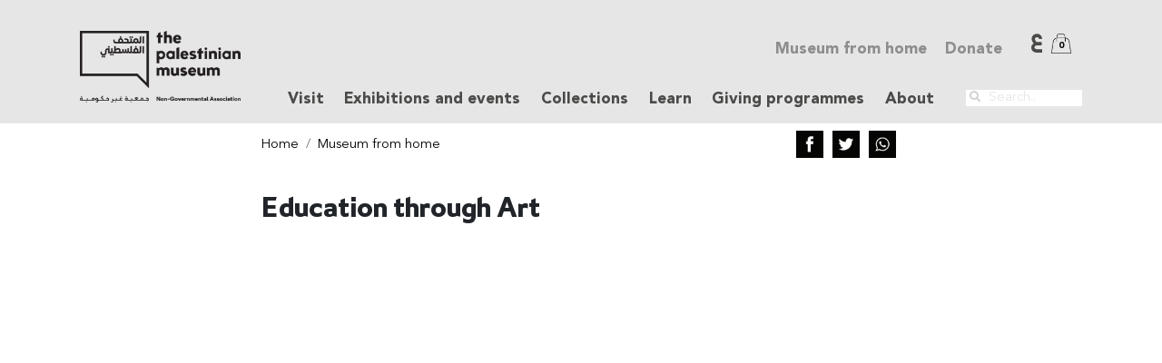

--- FILE ---
content_type: text/html; charset=UTF-8
request_url: https://www.palmuseum.org/en/museum-from-home/video/education-through-art
body_size: 9182
content:
<!DOCTYPE html>
<html lang="en" dir="ltr" prefix="og: https://ogp.me/ns#">
  <head>
    <meta charset="utf-8" />
<script async src="https://www.googletagmanager.com/gtag/js?id=G-21NC7XRPNQ"></script>
<script>window.dataLayer = window.dataLayer || [];function gtag(){dataLayer.push(arguments)};gtag("js", new Date());gtag("set", "developer_id.dMDhkMT", true);gtag("config", "G-21NC7XRPNQ", {"groups":"default","anonymize_ip":true,"page_path":location.pathname + location.search + location.hash});</script>
<meta name="keywords" content="museum,Palestinian culture,heritage,collection,exhibitions,artist,publications,education,tours,conservation studios,events, giving rogrammes,giftshop,public program, knowledge program,research program,learn,museum from home,donate" />
<meta name="geo.position" content="31.963650663339283; 35.18323542328722" />
<meta name="icbm" content="31.963650663339283, 35.18323542328722" />
<meta name="geo.region" content="PS" />
<meta name="geo.placename" content="Museum Street, Birzeit, Palestine" />
<link rel="canonical" href="https://www.palmuseum.org/en/museum-from-home/video/education-through-art" />
<link rel="shortlink" href="https://www.palmuseum.org/en/museum-from-home/video/education-through-art" />
<meta name="robots" content="index, follow" />
<meta property="og:site_name" content="The Palestinian Museum" />
<meta property="og:type" content="images,text,videos,podcast,media,audio" />
<meta property="og:title" content="Education through Art" />
<meta property="og:image" content="https://palmuseum.org/sites/default/files/imce/tpmw-.png" />
<meta property="og:image:url" content="https://palmuseum.org/sites/default/files/imce/tpmw-.png" />
<meta property="og:image:type" content="image/png" />
<meta property="og:image:alt" content="The Palestinian Museum" />
<meta property="place:location:latitude" content="31.963650663339283" />
<meta property="place:location:longitude" content="35.18323542328722" />
<meta property="og:street_address" content="Museum Street" />
<meta property="og:country_name" content="Palestine" />
<meta property="og:email" content="info@palmuseum.org" />
<meta property="og:phone_number" content="+97022941948" />
<meta property="og:fax_number" content="+97022941936" />
<meta name="Generator" content="Drupal 9 (https://www.drupal.org); Commerce 2" />
<meta name="MobileOptimized" content="width" />
<meta name="HandheldFriendly" content="true" />
<meta name="viewport" content="width=device-width, initial-scale=1, shrink-to-fit=no" />
<meta http-equiv="x-ua-compatible" content="ie=edge" />
<link rel="icon" href="/sites/default/files/favicon.ico" type="image/vnd.microsoft.icon" />
<link rel="alternate" hreflang="en" href="https://www.palmuseum.org/en/museum-from-home/video/education-through-art" />
<link rel="alternate" hreflang="ar" href="https://www.palmuseum.org/ar/museum-from-home/video/altlym-mn-khlal-alfn" />

    <title>Education through Art | The Palestinian Museum</title>
    <link rel="stylesheet" media="all" href="/sites/default/files/css/css_6kx9g059hOwA5hGJ0g6udOiLQ0oIOBsW974a4PGqsKw.css" />
<link rel="stylesheet" media="all" href="/sites/default/files/css/css_FpAAgLFyG5Zub9rzxOO9xPNxBCUXbHHzr2APSpvzNwc.css" />
<link rel="stylesheet" media="all" href="//use.fontawesome.com/releases/v5.13.0/css/all.css" />
<link rel="stylesheet" media="all" href="/sites/default/files/css/css_IGLTGs1vZH0aAGUjfDPWHcIMILs3Cl185jhbOiSyovE.css" />
<link rel="stylesheet" media="print" href="/sites/default/files/css/css_Y4H_4BqmgyCtG7E7YdseTs2qvy9C34c51kBamDdgark.css" />
<link rel="stylesheet" media="all" href="/sites/default/files/css/css_dW8MKPHWLPZui6ms4gBw7I9kyIWmqXhlvGM3oU8Sw3A.css" />
<link rel="stylesheet" media="all" href="//cdn.jsdelivr.net/npm/bootstrap@5.1.3/dist/css/bootstrap.min.css" />

    
  </head>
  <body class="is-ultimenu-canvas is-ultimenu-canvas--hover layout-two-sidebars page-node-2765 path-node node--type-videos">
    <a href="#main-content" class="visually-hidden focusable skip-link">
      Skip to main content
    </a>
    
      <div class="dialog-off-canvas-main-canvas" data-off-canvas-main-canvas>
    <div id="page-wrapper">
	<a id="topButton" title="Go to top">
		<i class="fas fa-arrow-up"></i>
	</a>

	<div id="page">
		<div id="sub-menu-bg"></div>
		<header id="header" class="header" role="banner" aria-label="Site header">
			<div id="sub-menu-shade"></div>
			<div class="header-wrapper">
															<nav class="navbar" id="navbar-top">
															<div class="container ">
																<div class="top-header-div row col-12 col-md-2">
									  <section class="row region region-top-header">
          <a href="/en" title="Home" rel="home" class="navbar-brand">
              <img src="/sites/default/files/tom-logo.png" alt="Home" class="img-fluid d-inline-block align-top" />
            
    </a>
    
  </section>

								</div>
								<div class="header-another row col-12 col-md-10">
																			<div class="beyond-menu-region col-12  nopadding" id="navbar-main">
											<div class="menu-wrapper col-12 col-md-12">
												<div class="main-menu-div col-12 col-md-12">  <section class="row region region-beyond-menu">
    <div id="block-mainnavigation-6" class="superfish-block col-10 block block-superfish block-superfishmain">
  
    
      <div class="content">
      
<ul id="superfish-main" class="menu sf-menu sf-main sf-horizontal sf-style-none">
  
<li id="main-menu-link-contentc9b39808-66f4-47a8-9de5-760df64cf53f" class="sf-depth-1 menuparent"><span class="atr-item1 sf-depth-1 menuparent nolink">Visit</span><ul><li id="main-menu-link-contentc8bf796e-f56f-409c-a912-e641ba37793e" class="sf-depth-2 sf-no-children"><a href="/en/visits/museum-tours" class="sf-depth-2">Tours and tickets</a></li><li id="main-menu-link-content95b20d06-f22d-46cb-b8c5-733e27d7f7c8" class="sf-depth-2 sf-no-children"><a href="/en/visits/book-facility" class="sf-depth-2" title="/facilities?type=facilities">Book a facility</a></li><li id="main-menu-link-content7b8bdea1-3a88-44fa-8d7a-87b46a96f32e" class="sf-depth-2 sf-no-children"><a href="/en/visits/how-to-find-us" class="sf-depth-2">How to find us</a></li><li id="main-menu-link-content55412c0b-c79f-428f-8968-1e07e32ba82f" class="sf-depth-2 sf-no-children"><a href="/en/store" class="sf-depth-2">Gift shop</a></li></ul></li><li id="main-menu-link-content58de65a5-abda-4cfe-9f81-8630f125470c" class="sf-depth-1 menuparent"><span class="sf-depth-1 menuparent nolink">Exhibitions and events</span><ul><li id="main-menu-link-content95348927-fb9e-4c69-9d9c-f1064322d92a" class="sf-depth-2 sf-no-children"><a href="/en/exhibitions-and-events/exhibitions" class="sf-depth-2">Exhibitions</a></li><li id="main-menu-link-content2bc67e38-b996-48d5-a47d-2d73ed0c5a2b" class="sf-depth-2 sf-no-children"><a href="/en/permanent-commissioned-artworks2" class="sf-depth-2">Permanent commissioned artworks</a></li><li id="main-menu-link-contente30275a9-0f5b-48ca-905a-5eb7d3ec51e8" class="sf-depth-2 sf-no-children"><a href="/en/exhibitions-and-events/events-m" class="sf-depth-2">Calendar of events</a></li></ul></li><li id="main-menu-link-content5690b49c-0e84-4f9f-98a9-161fb3184294" class="sf-depth-1 menuparent"><span class="sf-depth-1 menuparent nolink">Collections</span><ul><li id="main-menu-link-contentb94f6c20-e328-4387-8b85-f59137d51a04" class="sf-depth-2 sf-no-children"><a href="/en/collections/collections" class="sf-depth-2">Collections</a></li><li id="main-menu-link-content5555826b-fe0b-4b59-8e6d-8f3f05f5f046" class="sf-depth-2 sf-no-children"><a href="/en/collections/conservations-labs" class="sf-depth-2">Conservation labs</a></li></ul></li><li id="main-menu-link-content05956e6c-9b10-44c9-aef3-d051a879e101" class="sf-depth-1 menuparent"><span class="sf-depth-1 menuparent nolink">Learn</span><ul><li id="main-menu-link-contentc39a8b5b-5e12-4668-9a17-0871c2372a91" class="sf-depth-2 sf-no-children"><a href="/en/programmes/public_programme" class="sf-depth-2">Public programme</a></li><li id="main-menu-link-content4cd2b1aa-b366-46e2-a352-ce18a6363fe9" class="sf-depth-2 sf-no-children"><a href="/en/programmes/education_programme" class="sf-depth-2">Education programme</a></li><li id="main-menu-link-content31ab15b6-f004-48e7-8c57-d6122406acbd" class="sf-depth-2 sf-no-children"><a href="/en/programmes/knowledge_programme" class="sf-depth-2">Knowledge programme</a></li><li id="main-menu-link-content98eabbb8-dbab-4456-b847-cfccdc5a1cf0" class="sf-depth-2 sf-no-children"><a href="/en/programmes/research_programme" class="sf-depth-2">Research programme</a></li><li id="main-menu-link-contentf93e2c71-5b7d-446a-9dd5-845e83ab2720" class="sf-depth-2 sf-no-children"><a href="/en/programmes/publications" class="sf-depth-2">Publications</a></li></ul></li><li id="main-menu-link-content47b205a7-1e06-46a9-8e9d-9163a28f8e67" class="sf-depth-1 sf-no-children"><a href="/en/giving-program" class="sf-depth-1">Giving programmes</a></li><li id="main-menu-link-content272d107f-7193-43bd-828d-f101f4a44938" class="sf-depth-1 menuparent"><span class="sf-depth-1 menuparent nolink">About</span><ul><li id="main-menu-link-content9854a9b3-380f-4a26-94fe-862c41dee81e" class="sf-depth-2 sf-no-children"><a href="/en/about/the-museum" class="sf-depth-2">The Museum</a></li><li id="main-menu-link-content3eec1678-1368-44d3-b4f4-adf6be7498c5" class="sf-depth-2 sf-no-children"><a href="/en/about/the-building" class="sf-depth-2">The building</a></li><li id="main-menu-link-content7c3de1a9-3fa7-4204-830f-f3bca68f6190" class="sf-depth-2 sf-no-children"><a href="/en/about/press-and-media" class="sf-depth-2">Press and media</a></li><li id="main-menu-link-content2c206cd2-888a-44eb-80ce-e85465ae844a" class="sf-depth-2 sf-no-children"><a href="/en/about/opportunities" class="sf-depth-2">Opportunities</a></li><li id="main-menu-link-content14467742-3d0b-47f1-8ec2-4edeeaabfc08" class="sf-depth-2 sf-no-children"><a href="/en/about/tenders" class="sf-depth-2">Tenders</a></li><li id="main-menu-link-content8ac103c0-40a8-4f0b-a15f-18dbe64c533f" class="sf-depth-2 sf-no-children"><a href="/en/about/open-calls" class="sf-depth-2">Open calls</a></li></ul></li><li id="main-menu-link-content3e77de7d-f653-4868-aadf-0d3afd31077a" class="sf-depth-1 sf-no-children"><a href="/en/museum-from-home" class="hide-from-header sf-depth-1">Museum from home</a></li><li id="main-menu-link-content195d9e4b-fca1-4338-82ed-b4a255dba22a" class="sf-depth-1 sf-no-children"><a href="https://www.every.org/the-palestinian-museum-association-ch?donateTo=the-palestinian-museum-association-ch#/donate/card" class="donate hide-from-footer hide-from-header sf-depth-1 sf-external">Donate</a></li>
</ul>

    </div>
  </div>
<div id="block-searchformcustom" class="search-block col-12 col-md-2 block block-block-content block-block-content7f5b0b8f-8f94-4c38-a6cd-360ba74d5c0f">
  
    
      <div class="content">
      
            <div class="clearfix text-formatted field field--name-body field--type-text-with-summary field--label-hidden field__item"><div class="search-div">
<form action="/main-search"><input name="search_api_fulltext" placeholder="Search.." type="text" /><button type="submit"><i class="fa fa-search">.</i></button></form>
</div>
</div>
      
    </div>
  </div>

  </section>
</div>
																									<div class="top-header-form-div col-4 col-md-12">
														<div class="form-inline navbar-form ml-auto">
															  <section class="row region region-top-header-form">
    <div id="block-topheadermenucustom" class="top-header-menu-block col-6 block block-block-content block-block-contenta8de1e2c-d3b8-450e-9279-1cadbb99460f">
  
    
      <div class="content">
      
            <div class="clearfix text-formatted field field--name-body field--type-text-with-summary field--label-hidden field__item"><ul class="top-header-ul"><li><a href="/museum-from-home">Museum from home</a></li>
	<li><a class="red-link" href="https://www.every.org/the-palestinian-museum-association-ch?donateTo=the-palestinian-museum-association-ch#/donate/card">Donate</a></li>
</ul></div>
      
    </div>
  </div>
<div class="language-switcher-language-url lang-switcher-block col-2 block block-language block-language-blocklanguage-interface" id="block-languageswitcher" role="navigation">
  
    
      <div class="content">
      

  <nav class="links nav links-inline"><span hreflang="en" data-drupal-link-system-path="node/2765" class="en nav-link is-active"><a href="/en/museum-from-home/video/education-through-art" class="language-link is-active" hreflang="en" data-drupal-link-system-path="node/2765">E</a></span><span hreflang="ar" data-drupal-link-system-path="node/2765" class="ar nav-link"><a href="/ar/museum-from-home/video/altlym-mn-khlal-alfn" class="language-link" hreflang="ar" data-drupal-link-system-path="node/2765">ع</a></span></nav>

    </div>
  </div>
<div id="block-cartflyout" class="cart-block-icon col-2 block block-commerce-cart-flyout">
  
    
      <div class="content">
      <div class="cart-flyout"></div>
    </div>
  </div>

  </section>

														</div>
													</div>
																							</div>
										</div>
									

								</div>


																</div>
													</nav>
										
																</div>
		</header>

					<div class="highlighted">
				<div class="highlighted-wrapper">
					<aside class="container-fluid section clearfix row" role="complementary">
						  <div data-drupal-messages-fallback class="hidden"></div>


					</aside>
				</div>
			</div>
		
					<div class="breadcrumb-area">
				<div class="breadcrumb-wrapper">
					  <div id="block-tpm-breadcrumbs" class="breadcrumb-block col-6 col-md-6 block block-system block-system-breadcrumb-block">
  
    
      <div class="content">
      

  <nav role="navigation" aria-label="breadcrumb">
    <ol class="breadcrumb">
                  <li class="breadcrumb-item">
          <a href="/en">Home</a>
        </li>
                        <li class="breadcrumb-item">
          <a href="/en/museum-from-home">Museum from home</a>
        </li>
              </ol>
  </nav>

    </div>
  </div>
<div class="se-align-left share-block col-6 col-md-6 block block-share-everywhere block-share-everywhere-block" id="block-shareeverywhereblock">
  
    
      <div class="content">
      <div class="se-block " >
    <div class="block-content">
        <div class="se-container">
      <div id="se-trigger-enmuseum-from-homevideoeducation-through-art" class="se-trigger se-disabled">
        <img src="https://www.palmuseum.org/modules/contrib/share_everywhere/img/share-icon.svg" alt="Share icon">
      </div>
      <div class="se-links-container">
        <ul id="se-links-enmuseum-from-homevideoeducation-through-art" class="se-links se-active">
                      <li class="se-link facebook_share"> <a href="https://www.facebook.com/sharer/sharer.php?u=https%3A%2F%2Fwww.palmuseum.org%2Fen%2Fmuseum-from-home%2Fvideo%2Feducation-through-art" target="_blank" >Facebook share</a>
 </li>
                      <li class="se-link twitter"> <a href="https://twitter.com/intent/tweet?text=&url=https%3A%2F%2Fwww.palmuseum.org%2Fen%2Fmuseum-from-home%2Fvideo%2Feducation-through-art" target="_blank" >Twitter</a>
 </li>
                      <li class="se-link whatsapp"> <a href="whatsapp://send?text=https%3A%2F%2Fwww.palmuseum.org%2Fen%2Fmuseum-from-home%2Fvideo%2Feducation-through-art" data-action="share/whatsapp/share">WhatsApp</a>
 </li>
                  </ul>
      </div>
    </div>
  </div>
</div>

    </div>
  </div>


				</div>
			</div>
		

							<div class="title-region">
				<div class="title-region-wrapper">
					  <section class="row region region-title-region">
    <div id="block-tpm-page-title" class="block block-core block-page-title-block">
  
    
      <div class="content">
      
  <h1 class="title"><span class="field field--name-title field--type-string field--label-hidden">Education through Art</span>
</h1>


    </div>
  </div>

  </section>

				</div>
			</div>
				
		

						<div id="main-wrapper" class="layout-main-wrapper clearfix">
							<div id="main" class="container-fluid">

					<div class="row row-offcanvas row-offcanvas-left clearfix">
						<main class="main-content col" id="content" role="main">
							<section class="section">
								<a id="main-content" tabindex="-1"></a>
								  <div id="block-tpm-content" class="block block-system block-system-main-block">
  
    
      <div class="content">
      

<article data-history-node-id="2765" role="article" class="node node--type-videos node--view-mode-full clearfix">
  <header>
    
        
      </header>
  <div class="node__content clearfix">
    


      <div class="field field--name-field-youtube-link field--type-youtube field--label-hidden field__items">
              <div class="field__item"><figure class="youtube-container">
  <iframe src="https://www.youtube.com/embed/wFDX0lMPQSk?rel=0&amp;modestbranding=1&amp;enablejsapi=1&amp;origin=https%3A//www.palmuseum.org" width="450" height="315" id="youtube-field-player" class="youtube-field-player" title="Embedded video for Education through Art" aria-label="Embedded video for Education through Art: https://www.youtube.com/embed/wFDX0lMPQSk?rel=0&amp;modestbranding=1&amp;enablejsapi=1&amp;origin=https%3A//www.palmuseum.org" frameborder="0" allowfullscreen></iframe>
</figure>
</div>
          </div>
  
  </div>
</article>

    </div>
  </div>


							</section>
						</main>
																													</div>
				</div>
								</div>

		
					<div class="featured-bottom">
				<aside class="container-fluid clearfix" role="complementary">
					
					
					
											  <section class="row region region-featured-bottom-fourth">
    <div id="block-homecalltoaction-6" class="call-to-action-block col-12 block block-block-content block-block-content04667adb-c642-49d6-8568-f8d66365a587">
  
    
      <div class="content">
      
            <div class="clearfix text-formatted field field--name-body field--type-text-with-summary field--label-hidden field__item"><div class="call-to-action-big-block row">
<div class="call-to-action-buttons col-12 col-sm-3">
<div class="call-to-action-buttons-wrapper row flex-column"><a class="call-btn btn3 col-12" href="/node/85" style="width: 100%;">book a tour</a> <a class="call-btn btn4 col-12" href="/node/1834" style="width: 100%;">reserve a facility</a></div>
</div>

<div class="map col-12 col-sm-9"><img alt="TPM MAP" src="/sites/default/files/imce/map-home2-en.png" /></div>
</div>
</div>
      
    </div>
  </div>

  </section>

									</aside>
			</div>
		
		<footer class="site-footer">
							<div class="container-fluid">
											<div class="site-footer__top clearfix">
							<div class="footer1 col-12 col-md-3">  <section class="row region region-footer-first">
    <div id="block-footerlogo" class="footer-logo col-12 block block-block-content block-block-content80865dbf-af13-4a64-8546-09965daafae9">
  
    
      <div class="content">
      
            <div class="clearfix text-formatted field field--name-body field--type-text-with-summary field--label-hidden field__item"><!--<p><img alt="TPM Logo White" data-entity-type="file" data-entity-uuid="ad6fc57c-f31c-49e3-88f3-62d6d2cac853" src="/sites/default/files/inline-images/tpm-flogo%20copy.png" /></p>-->
<p><!--<img alt="TPM Logo" data-entity-type="file" data-entity-uuid="9b9cb3d3-e498-4efa-b96e-004cbb2935ed" src="/sites/default/files/inline-images/tpm-logo_0.png" />--><img alt="TPM LOGO" data-entity-type="file" data-entity-uuid="2ec05f22-81ad-4207-9d8f-720481a171d2" src="/sites/default/files/inline-images/tom-logo.png" width="556" height="248" loading="lazy" /></p>
</div>
      
    </div>
  </div>
<div id="block-footercontactinformatioon" class="contact-info-block col-12 block block-block-content block-block-content4f9fa9b4-a9bc-4680-979f-bc90b5c2bd22">
  
    
      <div class="content">
      
            <div class="clearfix text-formatted field field--name-body field--type-text-with-summary field--label-hidden field__item"><div class="row mt-5 mt-md-0 mb-5 mb-md-0">
<div class="contact-info col-6 col-md-12">
<h3 class="block-title">Contact us</h3>

<p>Museum Street</p>

<p>PO Box 48 Birzeit, Palestine</p>

<p>T: +970 2 294 1948</p>

<p>F: +970 2 294 1936</p>

<p>M: +970 595 991102</p>

<p>info@palmuseum.org</p>
</div>

<div class="contact-info open-hours col-6 col-md-12">
<h3 class="block-title">Opening hours</h3>

<p><strong>Sunday through Thursday</strong>: 9:00-17:00</p>

<p><strong>Saturday</strong>: 10:00-16:00 </p>
</div>
</div>
</div>
      
    </div>
  </div>

  </section>
</div>
							<div class="footer2 col-12 col-md-9">  <section class="row region region-footer-second">
    <div class="footermap footermap--footermap_block footer-menu col-12 block block-footermap block-footermap-block" id="block-footermap">
  
    
      <div class="content">
        <nav class="footermap-col footermap-col--1 footermap-col--main">
    <h3 class="footermap-col-heading footermap-col-heading--main visually-hidden">Main navigation</h3>
<ul class="footermap-header footermap-header--main">
      <li class="footermap-item footermap-item--depth-1 footermap-item--haschildren">
  <a href=""  class="atr-item1">Visit</a>
      <ul>
          <li class="footermap-item footermap-item--depth-2">
  <a href="/en/visits/museum-tours" >Tours and tickets</a>
  </li>

          <li class="footermap-item footermap-item--depth-2">
  <a href="/en/visits/book-facility"  title="/facilities?type=facilities">Book a facility</a>
  </li>

          <li class="footermap-item footermap-item--depth-2">
  <a href="/en/visits/how-to-find-us" >How to find us</a>
  </li>

          <li class="footermap-item footermap-item--depth-2 footermap-item--haschildren">
  <a href="/en/store" >Gift shop</a>
  </li>

        </ul>
  </li>

      <li class="footermap-item footermap-item--depth-1 footermap-item--haschildren">
  <a href="" >Exhibitions and events</a>
      <ul>
          <li class="footermap-item footermap-item--depth-2">
  <a href="/en/exhibitions-and-events/exhibitions" >Exhibitions</a>
  </li>

          <li class="footermap-item footermap-item--depth-2">
  <a href="/en/permanent-commissioned-artworks2" >Permanent commissioned artworks</a>
  </li>

          <li class="footermap-item footermap-item--depth-2">
  <a href="/en/exhibitions-and-events/events-m" >Calendar of events</a>
  </li>

        </ul>
  </li>

      <li class="footermap-item footermap-item--depth-1 footermap-item--haschildren">
  <a href="" >Collections</a>
      <ul>
          <li class="footermap-item footermap-item--depth-2 footermap-item--haschildren">
  <a href="/en/collections/collections" >Collections</a>
  </li>

          <li class="footermap-item footermap-item--depth-2">
  <a href="/en/collections/conservations-labs" >Conservation labs</a>
  </li>

        </ul>
  </li>

      <li class="footermap-item footermap-item--depth-1 footermap-item--haschildren">
  <a href="" >Learn</a>
      <ul>
          <li class="footermap-item footermap-item--depth-2">
  <a href="/en/programmes/public_programme" >Public programme</a>
  </li>

          <li class="footermap-item footermap-item--depth-2">
  <a href="/en/programmes/education_programme" >Education programme</a>
  </li>

          <li class="footermap-item footermap-item--depth-2">
  <a href="/en/programmes/knowledge_programme" >Knowledge programme</a>
  </li>

          <li class="footermap-item footermap-item--depth-2">
  <a href="/en/programmes/research_programme" >Research programme</a>
  </li>

          <li class="footermap-item footermap-item--depth-2">
  <a href="/en/programmes/publications" >Publications</a>
  </li>

        </ul>
  </li>

      <li class="footermap-item footermap-item--depth-1">
  <a href="/en/giving-program" >Giving programmes</a>
  </li>

      <li class="footermap-item footermap-item--depth-1 footermap-item--haschildren">
  <a href="" >About</a>
      <ul>
          <li class="footermap-item footermap-item--depth-2 footermap-item--haschildren">
  <a href="/en/about/the-museum" >The Museum</a>
  </li>

          <li class="footermap-item footermap-item--depth-2">
  <a href="/en/about/the-building" >The building</a>
  </li>

          <li class="footermap-item footermap-item--depth-2">
  <a href="/en/about/press-and-media" >Press and media</a>
  </li>

          <li class="footermap-item footermap-item--depth-2">
  <a href="/en/about/opportunities" >Opportunities</a>
  </li>

          <li class="footermap-item footermap-item--depth-2">
  <a href="/en/about/tenders" >Tenders</a>
  </li>

          <li class="footermap-item footermap-item--depth-2">
  <a href="/en/about/open-calls" >Open calls</a>
  </li>

        </ul>
  </li>

      <li class="footermap-item footermap-item--depth-1">
  <a href="/en/museum-from-home"  class="hide-from-header">Museum from home</a>
  </li>

      <li class="footermap-item footermap-item--depth-1">
  <a href="https://www.every.org/the-palestinian-museum-association-ch?donateTo=the-palestinian-museum-association-ch#/donate/card"  class="donate hide-from-footer hide-from-header">Donate</a>
  </li>

  </ul>

  </nav>

    </div>
  </div>
<div class="mailchimp-signup-subscribe-form sign-form-block col-12 block block-mailchimp-signup block-mailchimp-signup-subscribe-blockjoin-our-newsletter" data-drupal-selector="mailchimp-signup-subscribe-block-join-our-newsletter-form" id="block-mailchimpsubscriptionformjoinournewsletter">
  
      <h2 class="block-title">Join our newsletter</h2>
    
      <div class="content">
      
<form action="/en/museum-from-home/video/education-through-art" method="post" id="mailchimp-signup-subscribe-block-join-our-newsletter-form" accept-charset="UTF-8">
  <div id="mailchimp-newsletter-18182c2201-mergefields" class="mailchimp-newsletter-mergefields">



  <fieldset class="js-form-item js-form-type-email form-type-email js-form-item-mergevars-email form-item-mergevars-email mb-3">
          <label for="edit-mergevars-email" class="js-form-required form-required"></label>
                    <input placeholder="enter your email" data-drupal-selector="edit-mergevars-email" data-msg-maxlength="This field field has a maximum length of 254." data-msg-required="This field field is required." data-msg-email="This field does not contain a valid email." type="email" id="edit-mergevars-email" name="mergevars[EMAIL]" value="" size="25" maxlength="254" class="form-email required form-control" required="required" aria-required="true" />

                      </fieldset>
</div><input autocomplete="off" data-drupal-selector="form-tz3xeake8qc-ewhtsyewl3gc2uw3l78aqryzrmxyaem" type="hidden" name="form_build_id" value="form-tz3XEAke8QC_EwhtSyEWl3gc2uw3l78AQrYzRmXyAEM" class="form-control" />
<input data-drupal-selector="edit-mailchimp-signup-subscribe-block-join-our-newsletter-form" type="hidden" name="form_id" value="mailchimp_signup_subscribe_block_join_our_newsletter_form" class="form-control" />
<div data-drupal-selector="edit-actions" class="form-actions js-form-wrapper mb-3" id="edit-actions"><button data-drupal-selector="edit-submit" type="submit" id="edit-submit" name="op" value="Sign up" class="button js-form-submit form-submit btn btn-primary">Sign up</button>
</div>

</form>

    </div>
  </div>

  </section>
</div>
							<div class="footer3 col-12"></div>
							<div class="footer4 col-12">  <section class="row region region-footer-fourth">
    <nav role="navigation" aria-labelledby="block-socialmedia-menu" id="block-socialmedia" class="social-menu col-12 col-md-4 block block-menu navigation menu--social-media">
            
  <h2 class="visually-hidden" id="block-socialmedia-menu">Social media</h2>
  

        

              <ul class="clearfix menu">
                          <li class="menu-item"
                      >
                    <a href="https://www.facebook.com/ThePalestinianMuseum" class="fb fab fa-facebook-f" target="_blank">facebook</a>
                      </li>
                      <li class="menu-item"
                      >
                    <a href="https://www.instagram.com/palmuseum/?hl=en" class=" insta fab fab fa-instagram" target="_blank">instagram</a>
                      </li>
                      <li class="menu-item"
                      >
                    <a href="https://www.linkedin.com/company/palmuseum/" class="linkedin fab fa-linkedin-in" target="_blank">linkedin</a>
                      </li>
                      <li class="menu-item"
                      >
                    <a href="https://twitter.com/palmuseum" class="twitter fab fa-twitter" target="_blank">twitter</a>
                      </li>
                      <li class="menu-item"
                      >
                    <a href="https://palmuseum.wordpress.com/" class="wordpress fab fa-wordpress-simple" target="_blank">wordpress</a>
                      </li>
                      <li class="menu-item"
                      >
                    <a href="https://www.youtube.com/user/Palmuseum" class="youtube fab fa-youtube" target="_blank">youtube</a>
                      </li>
        </ul>
  

  </nav>
<div id="block-copyrights" class="copyright-block col-12 col-md-4 block block-block-content block-block-contentad8dc9e2-55af-4edf-ae9e-363be880fc8d">
  
    
      <div class="content">
      
            <div class="clearfix text-formatted field field--name-body field--type-text-with-summary field--label-hidden field__item"><div class="small-font text-align-right">© 2024 The Palestinian Museum. All rights reserved.</div>
</div>
      
    </div>
  </div>

  </section>
</div>
						</div>
														</div>
					</footer>
	</div>
</div>

  </div>

    
    <script type="application/json" data-drupal-selector="drupal-settings-json">{"path":{"baseUrl":"\/","scriptPath":null,"pathPrefix":"en\/","currentPath":"node\/2765","currentPathIsAdmin":false,"isFront":false,"currentLanguage":"en"},"pluralDelimiter":"\u0003","suppressDeprecationErrors":true,"clientside_validation_jquery":{"validate_all_ajax_forms":2,"force_validate_on_blur":false,"messages":{"required":"This field is required.","remote":"Please fix this field.","email":"Please enter a valid email address.","url":"Please enter a valid URL.","date":"Please enter a valid date.","dateISO":"Please enter a valid date (ISO).","number":"Please enter a valid number.","digits":"Please enter only digits.","equalTo":"Please enter the same value again.","maxlength":"Please enter no more than {0} characters.","minlength":"Please enter at least {0} characters.","rangelength":"Please enter a value between {0} and {1} characters long.","range":"Please enter a value between {0} and {1}.","max":"Please enter a value less than or equal to {0}.","min":"Please enter a value greater than or equal to {0}.","step":"Please enter a multiple of {0}."}},"colorbox":{"opacity":"0.85","current":"{current} of {total}","previous":"\u00ab Prev","next":"Next \u00bb","close":"Close","maxWidth":"98%","maxHeight":"98%","fixed":true,"mobiledetect":true,"mobiledevicewidth":"480px"},"google_analytics":{"account":"G-21NC7XRPNQ","trackOutbound":true,"trackMailto":true,"trackDownload":true,"trackDownloadExtensions":"7z|aac|arc|arj|asf|asx|avi|bin|csv|doc(x|m)?|dot(x|m)?|exe|flv|gif|gz|gzip|hqx|jar|jpe?g|js|mp(2|3|4|e?g)|mov(ie)?|msi|msp|pdf|phps|png|ppt(x|m)?|pot(x|m)?|pps(x|m)?|ppam|sld(x|m)?|thmx|qtm?|ra(m|r)?|sea|sit|tar|tgz|torrent|txt|wav|wma|wmv|wpd|xls(x|m|b)?|xlt(x|m)|xlam|xml|z|zip","trackColorbox":true,"trackUrlFragments":true},"ajaxTrustedUrl":{"form_action_p_pvdeGsVG5zNF_XLGPTvYSKCf43t8qZYSwcfZl2uzM":true},"cartFlyout":{"use_quantity_count":true,"templates":{"icon":"\u003Cimg src=\u0022\u003C%= icon %\u003E\u0022 alt=\u0022Cart\u0022\/\u003E\n","block":"\u003Cdiv class=\u0022cart--cart-block ssamer\u0022\u003E\n\t\u003Cdiv class=\u0022cart-block--summary\u0022\u003E\n\t\t\u003Ca class=\u0022cart-block--link__expand\u0022 href=\u0022\u003C%= url %\u003E\u0022\u003E\n\t\t\t\u003Cspan class=\u0022cart-block--summary__icon\u0022\/\u003E\n\t\t\u003C\/a\u003E\n\t\t\u003Cspan class=\u0022cart-block--summary__count\u0022\u003E\u003C%= count_text %\u003E\u003C\/span\u003E\n\t\u003C\/div\u003E\n\u003C\/div\u003E\n","offcanvas":"\u003Cdiv class=\u0022cart--cart-offcanvas\u0022\u003E\n\t\u003Cdiv class=\u0022wishlist-icon\u0022\u003E\n\t\t\u003Ca href=\u0022\/user\/0\/wishlist\u0022 title=\u0022View your wishlist\u0022\u003E \n\t\t\t\u003Ci class=\u0022far fa-heart\u0022\u003E\u003C\/i\u003EView your wishlist\n\t\t\u003C\/a\u003E\n\t\u003C\/div\u003E\n\t\u003Cdiv class=\u0022cart--cart-offcanvas__close\u0022\u003E\n\t\t\u003Cbutton class=\u0022button btn\u0022\u003Ex\u003Cspan class=\u0022visually-hidden\u0022\u003E\n\t\t\t\tClose cart\u003C\/span\u003E\n\t\t\u003C\/button\u003E\n\t\u003C\/div\u003E\n\t\u003C% if (count \u003E 0) { %\u003E\n\t\t\u003Cdiv class=\u0022cart-block--offcanvas-contents\u0022\u003E\n\t\t\t\u003Cdiv class=\u0022cart-block--offcanvas-contents__inner\u0022\u003E\n\t\t\t\t\u003Cdiv class=\u0022cart-block--offcanvas-contents__items\u0022\u003E\u003C\/div\u003E\n\t\t\t\t\n\t\t\t\u003C\/div\u003E\n\t\t\u003C\/div\u003E\n\t\u003C% } else { %\u003E\n\t\t\u003Cdiv\u003EYour cart is empty\u003C\/div\u003E\n\t\u003C% } %\u003E\n\u003C\/div\u003E\n","offcanvas_contents":"\u003C% _.each(carts, function(cart) { %\u003E\n\t\u003Cdiv data-cart-contents=\u0027cart.order_id) %\u003E\u0027\u003E\u003C\/div\u003E\n\t\u003Cdiv class=\u0022table-footer\u0022\u003E\n\t\t\u003Cdiv class=\u0022total-price\u0022\u003E\n\t\t\t\u003Cspan class=\u0022label me-3\u0022\u003ETotal\u003C\/span\u003E\n\t\t\t\u003C% print(cart.total_price.number | 0) %\u003E\n\t\t\tNIS\u003C\/div\u003E\n\t\u003C\/div\u003E\n\t\u003Cdiv class=\u0022cart-block--offcanvas-contents__links \u0022\u003E\n\t\t\t\t\t\u003Ca href=\u0022\/checkout\/\u003C% print(JSON.stringify(cart.order_id)) %\u003E\u0022\u003EProceed to checkout\u003C\/a\u003E\n\t\t\t\u003C\/div\u003E\n\n\n\u003C% }); %\u003E\n","offcanvas_contents_items":"\u003Cdiv class=\u0022cart-block--offcanvas-cart-table table\u0022\u003E\n    \u003Cdiv class=\u0022fly-cart-block-content\u0022\u003E\n        \u003Cdiv class=\u0022cart-block-form-view\u0022\u003E\n            \u003C% _.each(cart.order_items, function(orderItem, key) { %\u003E\n            \u003Cdiv class=\u0022cart-items row\u0022\u003E\n                \u003Cdiv class=\u0022cart-item-image col-4 d-none\u0022\u003E\u003C\/div\u003E\n                \u003Cdiv class=\u0022cart-item-details col-10 \u0022\u003E\n                    \u003Cdiv class=\u0022cart-item-title cart-block--offcanvas-cart-table__title\u0022\u003E\u003C%- orderItem.title %\u003E\u003C\/div\u003E\n                    \u003Cdiv class=\u0022cart-item-price cart-block--offcanvas-cart-table__price\u0022\u003E \u003Clabel class=\u0022pe-2\u0022\u003EPrice:\u003C\/label\u003E \u003C% print(parseInt(orderItem.total_price.number)) %\u003E NIS \u003C\/div\u003E\n                    \u003Cdiv class=\u0022cart-item-qty cart-block--offcanvas-cart-table__quantity \u0022\u003E\n                                                \u003Cspan class=\u0022minus\u0022\u003E-\u003C\/span\u003E\n                        \u003Clabel class=\u0022pe-2\u0022\u003EQty.\u003C\/label\u003E\u003Cinput type=\u0022number\u0022 class=\u0022fly-qty-text\u0022 data-key=\u0022\u003C% print(key) %\u003E\u0022 min=\u00221\u0022 value=\u0022\u003C% print(parseInt(orderItem.quantity)) %\u003E\u0022 style=\u0022width: 75px;\u0022 \/\u003E\n                                                \u003Cspan class=\u0022plus\u0022\u003E+\u003C\/span\u003E\n                    \u003C\/div\u003E\n                \u003C\/div\u003E\n                \u003Cdiv class=\u0022cart-block--offcanvas-cart-table__remove cart-item-remove col-2\u0022\u003E\n                    \u003Cbutton value=\u0022\u003C% print(JSON.stringify([cart.order_id, orderItem.order_item_id]))  %\u003E\u0022 class=\u0022button btn\u0022 title=\u0022Remove Item\u0022\u003Ex\u003C\/button\u003E\n                \u003C\/div\u003E\n            \u003C\/div\u003E\n            \u003C% }) %\u003E\n            \u003Cdiv class=\u0022bottom-div\u0022\u003E\n                \u003Cbutton type=\u0022submit\u0022 class=\u0022 cart-block--offcanvas-contents__update button btn btn-primary\u0022\u003EUpdate quantities\u003C\/button\u003E\n            \u003C\/div\u003E\n        \u003C\/div\u003E\n    \u003C\/div\u003E\n\n\u003C\/div\u003E\n\n\n\u003Ctable class=\u0022cart-block--offcanvas-cart-table table d-none\u0022\u003E\n    \u003Ctbody\u003E\n    \u003C% _.each(cart.order_items, function(orderItem, key) { %\u003E\n        \u003Ctr\u003E\n            \u003Ctd class=\u0022cart-block--offcanvas-cart-table__title\u0022\u003E\u003C%- orderItem.title %\u003E\u003C\/td\u003E\n            \u003Ctd class=\u0022cart-block--offcanvas-cart-table__quantity\u0022\u003E\n                \u003Cinput type=\u0022\u003C% if (!(orderItem.locked || false)) { print(\u0027number\u0027) } else { print(\u0027hidden\u0027) } %\u003E\u0022 data-key=\u0022\u003C% print(key) %\u003E\u0022 min=\u00221\u0022 value=\u0022\u003C% print(parseInt(orderItem.quantity)) %\u003E\u0022 style=\u0022width: 35px\u0022 \/\u003E\n            \u003C\/td\u003E\n            \u003Ctd class=\u0022cart-block--offcanvas-cart-table__price\u0022\u003E\u003C%= orderItem.total_price.formatted %\u003E\u003C\/td\u003E\n            \u003Ctd class=\u0022cart-block--offcanvas-cart-table__remove\u0022\u003E\n                \u003C% if (!(orderItem.locked || false)) { %\u003E\n                    \u003Cbutton value=\u0022\u003C% print(JSON.stringify([cart.order_id, orderItem.order_item_id]))  %\u003E\u0022 class=\u0022button btn\u0022\u003Ex\u003C\/button\u003E\n                \u003C% } %\u003E\n            \u003C\/td\u003E\n        \u003C\/tr\u003E\n    \u003C% }) %\u003E\n    \u003C\/tbody\u003E\n    \u003Ctfoot\u003E\n    \u003Ctr\u003E\n      \u003Ctd\u003E\u003C\/td\u003E\n      \u003Ctd colspan=\u00223\u0022\u003E\n        \u003Cbutton type=\u0022submit\u0022 class=\u0022cart-block--offcanvas-contents__update button btn btn-primary\u0022\u003EUpdate quantities\u003C\/button\u003E\n      \u003C\/td\u003E\n    \u003C\/tr\u003E\n    \u003C\/tfoot\u003E\n\u003C\/table\u003E\n\n\n"},"url":"\/en\/cart","icon":"\/modules\/contrib\/commerce\/icons\/ffffff\/cart.png"},"superfish":{"superfish-main":{"id":"superfish-main","sf":{"delay":"400","animation":{"opacity":"show","height":"show"},"speed":400,"autoArrows":false,"dropShadows":false},"plugins":{"touchscreen":{"behaviour":"0","mode":"window_width","breakpoint":800},"smallscreen":{"mode":"window_width","breakpoint":800,"accordionButton":"2","title":"\u2630"},"supposition":true,"supersubs":true}}},"currentLanguage":"E","defaultLangCode":"en","user":{"uid":0,"permissionsHash":"6e14660b070ac7252a62b05f58731dddcea82234598dfb96939c219ac4a7319b"}}</script>
<script src="/sites/default/files/js/js_dL63DkDwi5FvLX7QIgjhuu63KVgmEvI2bG5vVgwp5So.js"></script>
<script src="//cdn.jsdelivr.net/npm/bootstrap@5.0.0-beta1/dist/js/bootstrap.bundle.min.js"></script>
<script src="/sites/default/files/js/js_k3V0TzvMUAAYodf-Mbn6U7w253QoIv9NmL6zS-OuthI.js"></script>
<script src="https://cdn.jsdelivr.net/npm/jquery-validation@1.17.0/dist/jquery.validate.min.js"></script>
<script src="/sites/default/files/js/js_8Yf5Kaol6533NqbbsfAp69vO3288vjo0Jgs9E65XrY8.js"></script>

  </body>
</html>


--- FILE ---
content_type: text/css
request_url: https://www.palmuseum.org/sites/default/files/css/css_IGLTGs1vZH0aAGUjfDPWHcIMILs3Cl185jhbOiSyovE.css
body_size: 796
content:
.alert-success{color:#333;background-color:white;border-left:#28a745 15px solid;}.alert-success::before{display:inline-block;content:"";background-image:url('data:image/svg+xml,<svg class="bi bi-check-box" width="1em" height="1em" viewBox="0 0 16 16" fill="green" xmlns="http://www.w3.org/2000/svg"><path fill-rule="evenodd" d="M15.354 2.646a.5.5 0 010 .708l-7 7a.5.5 0 01-.708 0l-3-3a.5.5 0 11.708-.708L8 9.293l6.646-6.647a.5.5 0 01.708 0z" clip-rule="evenodd"/><path fill-rule="evenodd" d="M1.5 13A1.5 1.5 0 003 14.5h10a1.5 1.5 0 001.5-1.5V8a.5.5 0 00-1 0v5a.5.5 0 01-.5.5H3a.5.5 0 01-.5-.5V3a.5.5 0 01.5-.5h8a.5.5 0 000-1H3A1.5 1.5 0 001.5 3v10z" clip-rule="evenodd"/></svg>');background-repeat:no-repeat;-webkit-background-size:1.5rem 1.5rem;background-size:1.5rem 1.5rem;background-position:0 0.4rem;width:1.75rem;height:1.75rem;}.alert-warning{color:#333;background-color:white;border-left:#ff8800 15px solid;}.alert-warning::before{display:inline-block;content:"";background-image:url('data:image/svg+xml,<svg class="bi bi-info-circle" width="1em" height="1em" viewBox="0 0 16 16" fill="orange" xmlns="http://www.w3.org/2000/svg"><path fill-rule="evenodd" d="M8 15A7 7 0 108 1a7 7 0 000 14zm0 1A8 8 0 108 0a8 8 0 000 16z" clip-rule="evenodd"/><path d="M8.93 6.588l-2.29.287-.082.38.45.083c.294.07.352.176.288.469l-.738 3.468c-.194.897.105 1.319.808 1.319.545 0 1.178-.252 1.465-.598l.088-.416c-.2.176-.492.246-.686.246-.275 0-.375-.193-.304-.533L8.93 6.588z"/><circle cx="8" cy="4.5" r="1"/></svg>');background-repeat:no-repeat;-webkit-background-size:1.5rem 1.5rem;background-size:1.5rem 1.5rem;background-position:0 0.4rem;width:1.75rem;height:1.75rem;}.alert-danger{color:#333;background-color:white;border-left:#cc0000 15px solid;}.alert-danger::before{display:inline-block;content:"";background-image:url('data:image/svg+xml,<svg class="bi bi-exclamation-triangle" width="1em" height="1em" viewBox="0 0 16 16" fill="red" xmlns="http://www.w3.org/2000/svg"><path fill-rule="evenodd" d="M7.938 2.016a.146.146 0 00-.054.057L1.027 13.74a.176.176 0 00-.002.183c.016.03.037.05.054.06.015.01.034.017.066.017h13.713a.12.12 0 00.066-.017.163.163 0 00.055-.06.176.176 0 00-.003-.183L8.12 2.073a.146.146 0 00-.054-.057A.13.13 0 008.002 2a.13.13 0 00-.064.016zm1.044-.45a1.13 1.13 0 00-1.96 0L.165 13.233c-.457.778.091 1.767.98 1.767h13.713c.889 0 1.438-.99.98-1.767L8.982 1.566z" clip-rule="evenodd"/><path d="M7.002 12a1 1 0 112 0 1 1 0 01-2 0zM7.1 5.995a.905.905 0 111.8 0l-.35 3.507a.552.552 0 01-1.1 0L7.1 5.995z"/></svg>');background-repeat:no-repeat;-webkit-background-size:1.5rem 1.5rem;background-size:1.5rem 1.5rem;background-position:0 0.4rem;width:1.75rem;height:1.75rem;}.alert-dismissible .btn-close{opacity:0.6;}


--- FILE ---
content_type: text/javascript
request_url: https://www.palmuseum.org/sites/default/files/js/js_k3V0TzvMUAAYodf-Mbn6U7w253QoIv9NmL6zS-OuthI.js
body_size: 90780
content:
/*!
 * jQuery Mousewheel 3.1.13
 *
 * Copyright jQuery Foundation and other contributors
 * Released under the MIT license
 * http://jquery.org/license
 */

(function (factory) {
    if ( typeof define === 'function' && define.amd ) {
        // AMD. Register as an anonymous module.
        define(['jquery'], factory);
    } else if (typeof exports === 'object') {
        // Node/CommonJS style for Browserify
        module.exports = factory;
    } else {
        // Browser globals
        factory(jQuery);
    }
}(function ($) {

    var toFix  = ['wheel', 'mousewheel', 'DOMMouseScroll', 'MozMousePixelScroll'],
        toBind = ( 'onwheel' in document || document.documentMode >= 9 ) ?
                    ['wheel'] : ['mousewheel', 'DomMouseScroll', 'MozMousePixelScroll'],
        slice  = Array.prototype.slice,
        nullLowestDeltaTimeout, lowestDelta;

    if ( $.event.fixHooks ) {
        for ( var i = toFix.length; i; ) {
            $.event.fixHooks[ toFix[--i] ] = $.event.mouseHooks;
        }
    }

    var special = $.event.special.mousewheel = {
        version: '3.1.12',

        setup: function() {
            if ( this.addEventListener ) {
                for ( var i = toBind.length; i; ) {
                    this.addEventListener( toBind[--i], handler, false );
                }
            } else {
                this.onmousewheel = handler;
            }
            // Store the line height and page height for this particular element
            $.data(this, 'mousewheel-line-height', special.getLineHeight(this));
            $.data(this, 'mousewheel-page-height', special.getPageHeight(this));
        },

        teardown: function() {
            if ( this.removeEventListener ) {
                for ( var i = toBind.length; i; ) {
                    this.removeEventListener( toBind[--i], handler, false );
                }
            } else {
                this.onmousewheel = null;
            }
            // Clean up the data we added to the element
            $.removeData(this, 'mousewheel-line-height');
            $.removeData(this, 'mousewheel-page-height');
        },

        getLineHeight: function(elem) {
            var $elem = $(elem),
                $parent = $elem['offsetParent' in $.fn ? 'offsetParent' : 'parent']();
            if (!$parent.length) {
                $parent = $('body');
            }
            return parseInt($parent.css('fontSize'), 10) || parseInt($elem.css('fontSize'), 10) || 16;
        },

        getPageHeight: function(elem) {
            return $(elem).height();
        },

        settings: {
            adjustOldDeltas: true, // see shouldAdjustOldDeltas() below
            normalizeOffset: true  // calls getBoundingClientRect for each event
        }
    };

    $.fn.extend({
        mousewheel: function(fn) {
            return fn ? this.bind('mousewheel', fn) : this.trigger('mousewheel');
        },

        unmousewheel: function(fn) {
            return this.unbind('mousewheel', fn);
        }
    });


    function handler(event) {
        var orgEvent   = event || window.event,
            args       = slice.call(arguments, 1),
            delta      = 0,
            deltaX     = 0,
            deltaY     = 0,
            absDelta   = 0,
            offsetX    = 0,
            offsetY    = 0;
        event = $.event.fix(orgEvent);
        event.type = 'mousewheel';

        // Old school scrollwheel delta
        if ( 'detail'      in orgEvent ) { deltaY = orgEvent.detail * -1;      }
        if ( 'wheelDelta'  in orgEvent ) { deltaY = orgEvent.wheelDelta;       }
        if ( 'wheelDeltaY' in orgEvent ) { deltaY = orgEvent.wheelDeltaY;      }
        if ( 'wheelDeltaX' in orgEvent ) { deltaX = orgEvent.wheelDeltaX * -1; }

        // Firefox < 17 horizontal scrolling related to DOMMouseScroll event
        if ( 'axis' in orgEvent && orgEvent.axis === orgEvent.HORIZONTAL_AXIS ) {
            deltaX = deltaY * -1;
            deltaY = 0;
        }

        // Set delta to be deltaY or deltaX if deltaY is 0 for backwards compatabilitiy
        delta = deltaY === 0 ? deltaX : deltaY;

        // New school wheel delta (wheel event)
        if ( 'deltaY' in orgEvent ) {
            deltaY = orgEvent.deltaY * -1;
            delta  = deltaY;
        }
        if ( 'deltaX' in orgEvent ) {
            deltaX = orgEvent.deltaX;
            if ( deltaY === 0 ) { delta  = deltaX * -1; }
        }

        // No change actually happened, no reason to go any further
        if ( deltaY === 0 && deltaX === 0 ) { return; }

        // Need to convert lines and pages to pixels if we aren't already in pixels
        // There are three delta modes:
        //   * deltaMode 0 is by pixels, nothing to do
        //   * deltaMode 1 is by lines
        //   * deltaMode 2 is by pages
        if ( orgEvent.deltaMode === 1 ) {
            var lineHeight = $.data(this, 'mousewheel-line-height');
            delta  *= lineHeight;
            deltaY *= lineHeight;
            deltaX *= lineHeight;
        } else if ( orgEvent.deltaMode === 2 ) {
            var pageHeight = $.data(this, 'mousewheel-page-height');
            delta  *= pageHeight;
            deltaY *= pageHeight;
            deltaX *= pageHeight;
        }

        // Store lowest absolute delta to normalize the delta values
        absDelta = Math.max( Math.abs(deltaY), Math.abs(deltaX) );

        if ( !lowestDelta || absDelta < lowestDelta ) {
            lowestDelta = absDelta;

            // Adjust older deltas if necessary
            if ( shouldAdjustOldDeltas(orgEvent, absDelta) ) {
                lowestDelta /= 40;
            }
        }

        // Adjust older deltas if necessary
        if ( shouldAdjustOldDeltas(orgEvent, absDelta) ) {
            // Divide all the things by 40!
            delta  /= 40;
            deltaX /= 40;
            deltaY /= 40;
        }

        // Get a whole, normalized value for the deltas
        delta  = Math[ delta  >= 1 ? 'floor' : 'ceil' ](delta  / lowestDelta);
        deltaX = Math[ deltaX >= 1 ? 'floor' : 'ceil' ](deltaX / lowestDelta);
        deltaY = Math[ deltaY >= 1 ? 'floor' : 'ceil' ](deltaY / lowestDelta);

        // Normalise offsetX and offsetY properties
        if ( special.settings.normalizeOffset && this.getBoundingClientRect ) {
            var boundingRect = this.getBoundingClientRect();
            offsetX = event.clientX - boundingRect.left;
            offsetY = event.clientY - boundingRect.top;
        }

        // Add information to the event object
        event.deltaX = deltaX;
        event.deltaY = deltaY;
        event.deltaFactor = lowestDelta;
        event.offsetX = offsetX;
        event.offsetY = offsetY;
        // Go ahead and set deltaMode to 0 since we converted to pixels
        // Although this is a little odd since we overwrite the deltaX/Y
        // properties with normalized deltas.
        event.deltaMode = 0;

        // Add event and delta to the front of the arguments
        args.unshift(event, delta, deltaX, deltaY);

        // Clearout lowestDelta after sometime to better
        // handle multiple device types that give different
        // a different lowestDelta
        // Ex: trackpad = 3 and mouse wheel = 120
        if (nullLowestDeltaTimeout) { clearTimeout(nullLowestDeltaTimeout); }
        nullLowestDeltaTimeout = setTimeout(nullLowestDelta, 200);

        return ($.event.dispatch || $.event.handle).apply(this, args);
    }

    function nullLowestDelta() {
        lowestDelta = null;
    }

    function shouldAdjustOldDeltas(orgEvent, absDelta) {
        // If this is an older event and the delta is divisable by 120,
        // then we are assuming that the browser is treating this as an
        // older mouse wheel event and that we should divide the deltas
        // by 40 to try and get a more usable deltaFactor.
        // Side note, this actually impacts the reported scroll distance
        // in older browsers and can cause scrolling to be slower than native.
        // Turn this off by setting $.event.special.mousewheel.settings.adjustOldDeltas to false.
        return special.settings.adjustOldDeltas && orgEvent.type === 'mousewheel' && absDelta % 120 === 0;
    }

}));;
(function ($, Drupal) {

  'use strict';

  Drupal.behaviors.beyond_designs = {
    attach: function (context, settings) {

    }
  };
/* Landing page scripts */
$(document).ready(function() {
	$('.usage').click(function(e) {
		e.preventDefault();
		$('.editor-window').slideToggle(200);
	});

	$(document).on('mousemove', '.mapplic-layer', function(e) {
    if ($('.mapplic-map').length){
      var map = $('.mapplic-map'),
        x = (e.pageX - map.offset().left) / map.width(),
        y = (e.pageY - map.offset().top) / map.height();
      $('.mapplic-coordinates-x').text(parseFloat(x).toFixed(4));
      $('.mapplic-coordinates-y').text(parseFloat(y).toFixed(4));
    }
  });


  var coords = [];


  $(document).on('click', '.mapplic-layer', function(e) {
    var map = $('.mapplic-map'),
      x = (e.pageX - map.offset().left) / map.width(),
      y = (e.pageY - map.offset().top) / map.height();
    $('.mapplic-coordinates-x').text(parseFloat(x).toFixed(4));
    $('.mapplic-coordinates-y').text(parseFloat(y).toFixed(4));

    var offsetX =  $('.mapplic-coordinates-x').text(parseFloat(x).toFixed(4));
    var offsetY =  $('.mapplic-coordinates-y').text(parseFloat(y).toFixed(4));

    coords.push([offsetX, offsetY]);
    document.getElementById("results").innerHTML = "You have clicked at: " + JSON.stringify(coords);
  });

  if ($('.mapplic-map').length){
    $('body').on('click', function(e){
      var map = $('.mapplic-map'),
        x = (e.pageX - map.offset().left) / map.width(),
        y = (e.pageY - map.offset().top) / map.height();
      $('.mapplic-coordinates-x').text(parseFloat(x).toFixed(4));
      $('.mapplic-coordinates-y').text(parseFloat(y).toFixed(4));

      var offsetX =  $('.mapplic-coordinates-x').text(parseFloat(x).toFixed(4));
      var offsetY =  $('.mapplic-coordinates-y').text(parseFloat(y).toFixed(4));

      coords.push([offsetX, offsetY]);
      document.getElementById("results").innerHTML = "You have clicked at: " + JSON.stringify(coords);
    });
  }




	$('.editor-window .window-mockup').click(function() {
		$('.editor-window').slideUp(200);
	});


});

})(jQuery, Drupal);
;
/*
 * Mapplic - Custom Interactive Map Plugin by @sekler
 * Version 7.1.2
 * https://www.mapplic.com/
 */

;(function($) {
	"use strict";

	var Mapplic = function(element) {

		var self = this;

		self.o = {
			source: 'locations.json',
			selector: '[id^=MLOC] > *, [id^=landmark] > *, svg > #items > *',
			external: '.mapplic-external',
			scope: null,
			customcss: null,
			iconfile: null,
			height: 'auto',
			minheight: 400,
			maxheight: 800,
			csv: false,
			landmark: false,
			portrait: 860,
			minimap: false,
			deeplinking: true,
			lightbox: true,
			fullscreen: false,
			hovertip: true,
			defaultstyle: null,
			moretext: null,
			action: 'default',
			marker: '',
			developer: false,
			smartip: false,
			animations: false,
			hovertipdesc: false,

			// sidebar
			sidebar: true,
			sidebartoggle: false,
			filtersopened: false,
			search: true,
			searchlength: 1,
			searchfields: ['title', 'about', 'category'],
			searchdescription: false,
			highlight: true,
			thumbholder: false,
			autopopulate: false,
			sortby: 'title',

			// zoom
			zoom: true,
			clearbutton: true,
			zoombuttons: true,
			zoomoutclose: false,
			closezoomout: true,
			linknewtab: false,
			mousewheel: true,
			mapfill: false,
			zoommargin: 200,
			maxscale: 3,

			// UI Colors
			basecolor: null,
			bgcolor: null,
			bgcolor2: null,
			headingcolor: null,
			textcolor: null,
			accentcolor: null
		};

		self.loc = {
			more: 'More',
			search: 'Search',
			zoomin: 'Zoom in',
			zoomout: 'Zoom out',
			resetzoom: 'Reset zoom',
			levelup: 'Level up',
			leveldown: 'Level down',
			clearsearch: 'Clear search',
			closepopup: 'Close popup',
			clearfilter: 'Clear filter',
			iconfile: '/themes/custom/tpm/mapplic/mapplic/images/icons.svg'
		}

		self.el = element;

		self.init = function(options) {

			// merging options with defaults
			self.o = $.extend(self.o, options);
			if (typeof mapplic_localization !== 'undefined') self.loc = $.extend(self.loc, mapplic_localization);
			if (self.o.iconfile) self.loc.iconfile = self.o.iconfile;

			self.el.addClass('mapplic-element mapplic-loading');

			// trigger event
			self.el.trigger('mapload', self);

			// scope
			if (self.o.scope) self.scope = $(self.o.scope);
			else self.scope = self.el;

			// process map data
			var data = self.el.data('mapdata');
			if (self.el.data('mapdata')) {
				var mapdata = self.el.data('mapdata');
				self.el.removeAttr('data-mapdata').removeData('mapdata');
				processData(mapdata);
				self.el.removeClass('mapplic-loading');
			}
			else if (typeof self.o.source === 'string') {
				// loading .json file with AJAX
				$.getJSON(self.o.source, function(data) {
					processData(data);
					self.el.removeClass('mapplic-loading');
				}).fail(function() { // Failure: couldn't load JSON file or it is invalid.
					console.error('Couldn\'t load map data. (Make sure to run the script through web server)');
					self.el.removeClass('mapplic-loading').addClass('mapplic-error');
					alert('Data file missing or invalid!\nMake sure to run the script through web server.');
				});
			}
			else {
				// inline json object
				processData(self.o.source);
				self.el.removeClass('mapplic-loading');
			}

			return self;
		}

		// tooltip
		function Tooltip() {
			this.el = null;
			this.pin = null;
			this.shift = 6;
			this.drop = 0;
			this.location = null;

			this.init = function(location, check) {
				var s = this;

				// markup
				this.el = $('<div></div>').addClass('mapplic-tooltip');
				this.wrap = $('<div></div>').addClass('mapplic-tooltip-wrap').appendTo(this.el);
				this.close = $('<button></button>').append(getIcon('icon-cross')).addClass('mapplic-tooltip-close').attr('aria-label', self.loc.closepopup).on('click touchend', function(e) {
					e.preventDefault();
					self.hideLocation();
					if (!self.o.zoom || self.o.zoomoutclose) self.moveTo(0.5, 0.5, self.fitscale, 400);
				}).appendTo(this.wrap);
				this.image = $('<img>').addClass('mapplic-image').attr('alt', 'Location image').hide().appendTo(this.wrap);
				this.body = $('<div></div>').addClass('mapplic-tooltip-body').attr('aria-modal','true').appendTo(this.wrap);
				this.title = $('<h4></h4>').addClass('mapplic-tooltip-title').appendTo(this.body);
				this.content = $('<div></div>').addClass('mapplic-tooltip-content').appendTo(this.body);
				this.desc = $('<div></div>').addClass('mapplic-tooltip-description').appendTo(this.content);
				this.link = $('<a>' + self.loc.more + '</a>').addClass('mapplic-popup-link').attr('href', '#').hide().appendTo(this.body);
				if (self.o.linknewtab) this.link.attr('target', '_blank');
				this.triangle = $('<div></div>').addClass('mapplic-tooltip-triangle').prependTo(this.wrap);

				// no focus on deeplink
				if (!check) this.body.attr('tabindex', '-1');

				$('.mapplic-layer.mapplic-visible', self.map).append(this.el);

				if (self.o.smartip) self.el.on('positionchanged', {s: s},  this.repos);

				this.el.css({'transform': 'scale(' + 1/self.scale + ')'});

				if (location) this.show(location);

				// close tooltip
				$(document).on('keyup.mapplic', function(e) {
					e.stopImmediatePropagation();
					if ((e.keyCode === 27)) {
						self.hideLocation();
						if (!self.o.zoom || self.o.zoomoutclose) self.moveTo(0.5, 0.5, self.fitscale, 400);
					}
				});

				return this;
			}

			this.repos = function(e) {
				var s = e.data.s,
					tx = '-50%',
					ty = '-100%';

				// vertical
				var rtop = s.el.offset().top - self.container.el.offset().top;
				if (rtop < s.wrap.outerHeight() + 36) {
					s.el.addClass('mapplic-tooltip-bottom');
					ty = "0%";
				}
				else {
					s.el.removeClass('mapplic-tooltip-bottom');
					ty = "-100%";
				}

				// horizontal
				var rleft = s.el.offset().left - self.container.el.offset().left;
				if (rleft < s.wrap.outerWidth() / 2) {
					if (rleft > 12) tx = -(100 + rleft / s.wrap.outerWidth() * 100) + 100 + "%";
					else tx = "-10%";
				}
				else if (rleft > self.container.el.outerWidth() - s.wrap.outerWidth() / 2) {
					if (rleft < self.container.el.outerWidth() - 12) tx = (self.container.el.outerWidth() - rleft) / s.wrap.outerWidth() * 100 - 100 + "%";
					else tx = "-90%";
				}
				else tx = "-50%"

				s.wrap.css({ 'transform': 'translate(' + tx + ', ' + ty + ')' });
			}

			this.show = function(location) {
				if (location) {
					var s = this;

					this.el.attr('data-location', location.id);

					this.location = location;
					if (self.hovertip) self.hovertip.hide();

					if (location.image) {
						this.image.attr('src', '');
						this.image.attr('src', location.image).show();
					}
					else this.image.hide();

					if (location.link) {
						this.link.attr('href', location.link).css('background-color', '').show();
						if (location.color) this.link.css('background-color', location.color);
					}
					else this.link.hide();

					this.title.text(location.title);
					if (location.description) this.desc.html(location.description);
					else this.desc.empty();
					this.content[0].scrollTop = 0;

					// shift
					this.pin = $('.mapplic-pin[data-location="' + location.id + '"]');
					if (this.pin.length == 0) {
						this.shift = 20;
					}
					else this.shift = Math.abs(parseFloat(this.pin.css('margin-top'))) + 20;

					// making it visible
					this.el.stop().css({opacity: 1}).show();
					setTimeout(function() {s.body.focus() }, 600);
					this.position();
					if (self.o.zoom) this.zoom(location);

					// loading & positioning
					/*
					$('img', this.el).off('load').on('load', function() {
						s.position();
						if (self.o.zoom) s.zoom(location);
					});*/
				}
			}

			this.position = function() {
				if (this.location) {
					this.el.css({
						left: (this.location.x * 100) + '%',
						top: (this.location.y * 100) + '%'
					});
					this.drop = this.el.outerHeight() + this.shift;
					if (self.o.smartip) this.repos({ data: { s: this}});
				}
			}

			this.zoom = function(location) {
				var ry = 0.5,
					zoom = location.zoom ? parseFloat(location.zoom)/self.o.maxscale : 1;

				ry = (self.container.el.height()/2 + this.drop/2) / self.container.el.height();
				self.moveTo(location.x, location.y, zoom, 600, ry);
			}

			this.hide = function() {
				var s = this;

				this.location = null;
				this.el.stop().fadeOut(200, function() { $(this).remove(); });
				if (self.o.smartip) self.el.off('positionchanged', this.repos);
			}
		}

		// hover tooltip
		function HoverTooltip() {
			this.el = null;
			this.pin = null;
			this.shift = 6;

			this.init = function() {
				var s = this;

				// construct
				this.el = $('<div></div>').addClass('mapplic-tooltip mapplic-hovertip');
				this.wrap = $('<div></div>').addClass('mapplic-tooltip-wrap').appendTo(this.el);
				this.title = $('<h4></h4>').addClass('mapplic-tooltip-title').appendTo(this.wrap);
				if (self.o.hovertipdesc) this.desc = $('<div></div>').addClass('mapplic-tooltip-description').appendTo(this.wrap);
				this.triangle = $('<div></div>').addClass('mapplic-tooltip-triangle').appendTo(this.wrap);

				// events
				// markers + old svg
				$(self.map).on('mouseover', '.mapplic-pin', function() {
					var id = $(this).data('location');

					s.pin = $('.mapplic-pin[data-location="' + id + '"]');
					s.shift = Math.abs(parseFloat(s.pin.css('margin-top'))) + 20;

					var location = self.l[id];
					if (location && location.title) s.show(location);
				}).on('mouseout', function() {
					s.hide();
				});

				// new svg
				if (self.o.selector) {
					$(self.map).on('mouseover touchstart', self.o.selector, function() {
						var location = self.l[$(this).attr('id')];
						s.shift = 20;
						if (location && location.title) s.show(location);
					}).on('mouseout touchend', function() {
						s.hide();
					});
				}

				self.el.on('positionchanged', {s: s},  this.repos);

				self.map.append(this.el);

				return this;
			}

			this.repos = function(e) {
				var s = e.data.s,
					tx = '-50%',
					ty = '-100%';

				// vertical
				var rtop = s.el.offset().top - self.container.el.offset().top;
				if (rtop < s.wrap.outerHeight() + 36) {
					s.el.addClass('mapplic-tooltip-bottom');
					ty = "0%";
				}
				else {
					s.el.removeClass('mapplic-tooltip-bottom');
					ty = "-100%";
				}

				// horizontal
				var rleft = s.el.offset().left - self.container.el.offset().left;
				if (rleft < s.wrap.outerWidth() / 2) {
					if (rleft > 12) tx = -(100 + rleft / s.wrap.outerWidth() * 100) + 100 + "%";
					else tx = "-10%";
				}
				else if (rleft > self.container.el.outerWidth() - s.wrap.outerWidth() / 2) {
					if (rleft < self.container.el.outerWidth() - 12) tx = (self.container.el.outerWidth() - rleft) / s.wrap.outerWidth() * 100 - 100 + "%";
					else tx = "-90%";
				}
				else tx = "-50%"

				s.wrap.css({ 'transform': 'translate(' + tx + ', ' + ty + ')' });
			}

			this.show = function(location) {
				if (self.location != location) {
					this.title.text(location.title);
					if (self.o.hovertipdesc) {
						if (location.description) this.desc.html(location.description);
						else this.desc.empty();
					}
					this.position(location);

					this.el.stop().fadeIn(100);
				}
				this.repos({ data: { s: this}});
			}

			this.position = function(location) {
				if (location) {
					this.el.css({
						left: (location.x * 100) + '%',
						top: (location.y * 100) + '%'
					});

					this.drop = this.el.outerHeight() + this.shift;
				}
			}

			this.hide = function() {
				this.el.stop().fadeOut(200);
			}
		}

		// lightbox
		function Lightbox() {
			this.el = null;

			this.init = function() {
				// construct
				this.el = $('<div></div>').addClass('mapplic-lightbox mfp-hide');
				this.title = $('<h4></h4>').addClass('mapplic-lightbox-title').appendTo(this.el);
				this.desc = $('<div></div>').addClass('mapplic-lightbox-description').appendTo(this.el);
				this.link = $('<a>' + self.loc.more + '</a>').addClass('mapplic-popup-link').attr('href', '#').hide().appendTo(this.el);
				if (self.o.linknewtab) this.link.attr('target', '_blank');

				// append
				self.el.append(this.el);

				return this;
			}

			this.show = function(location) {
				this.location = location;

				this.title.text(location.title);
				this.desc.html(location.description);

				if (location.link) {
					this.link.attr('href', location.link).css('background-color', '').show();
					if (location.color) this.link.css('background-color', location.color);
				}
				else this.link.hide();

				var s = this;

				$.magnificPopup.open({
					items: { src: this.el },
					type: 'inline',
					removalDelay: 300,
					mainClass: 'mfp-fade',
					callbacks: {
						beforeClose: function() {
							s.hide();
						}
					}
				});

				// zoom
				var zoom = location.zoom ? parseFloat(location.zoom) : 1;
				if (self.o.zoom) self.moveTo(location.x, location.y, zoom, 600);

				return this.el[0];
			}

			this.showImage = function(location) {
				this.location = location;

				var s = this;

				$.magnificPopup.open({
					items: { src: location.image },
					type: 'image',
					removalDelay: 300,
					mainClass: 'mfp-fade',
					callbacks: {
						beforeClose: function() {
							s.hide();
						}
					}
				});

				// zoom
				var zoom = location.zoom ? parseFloat(location.zoom) : 1;
				if (self.o.zoom) self.moveTo(location.x, location.y, zoom, 600);
			}

			this.hide = function() {
				this.location = null;
				this.desc.empty();
				self.hideLocation();
				if (!self.o.zoom || self.o.zoomoutclose) self.moveTo(0.5, 0.5, self.fitscale, 400);
			}
		}

		// external
		function External() {
			this.el = null;

			this.init = function() {
				this.el = $('<div></div>').addClass('mapplic-external-content').hide();
				this.title = $('<h4></h4>').addClass('mapplic-external-title').appendTo(this.el);
				this.desc = $('<div></div>').addClass('mapplic-external-description').appendTo(this.el);

				this.initial = $(self.o.external + ' > *:not(.mapplic-external-content)');

				$(self.o.external).append(this.el);

				return this;
			}

			this.show = function(location) {
				this.title.text(location.title);
				this.desc.html(location.description);

				this.initial.hide();
				this.el.show();
			}

			this.hide = function() {
				this.initial.show();
				this.el.hide();
			}
		}

		// deeplinking
		function Deeplinking() {
			this.param = 'location';
			this.resolved = false;

			this.init = function() {
				var s = this;

				window.onpopstate = function(e) {
					if (e.state) s.check(600);
					return false;
				}
			}

			this.check = function(duration) {
				var id = this.getUrlParam(this.param);
				if (id) {
					self.showLocation(id, duration, true);
					this.resolved = true;
				}
			}

			this.getUrlParam = function(name) {
				name = name.replace(/[\[]/, "\\[").replace(/[\]]/, "\\]");
				var regex = new RegExp("[\\?&]" + name + "=([^&#]*)"),
					results = regex.exec(location.search);
				return results === null ? "" : decodeURIComponent(results[1].replace(/\+/g, " "));
			}

			this.update = function(id) {
				var url;
				if (typeof window.URL !== 'undefined') {
					url = new URL(window.location.href);
					url.searchParams.set(this.param, id);
					url = url.href
				} else {
					url = window.location.protocol + "//" + window.location.host + window.location.pathname + '?' + this.param + '=' + id;
				}
				window.history.pushState({path: url}, '', url);
			}

			this.clear = function() {
				var url;
				if (typeof window.URL !== 'undefined') {
					url = new URL(window.location.href);
					url.searchParams.delete(this.param);
					url = url.href;
				} else {
					url = window.location.pathname;
				}
				history.pushState('', document.title, url);
			}
		}

		// old hash deeplinking method for old browsers (starting IE9)
		function DeeplinkingHash() {
			this.param = 'location';
			this.resolved = false;

			this.init = function() {
				var s = this;
				this.check(0);

				$(window).on('hashchange', function() {
					//s.check(600);
				});
			}

			this.check = function(duration) {
				var id = location.hash.slice(this.param.length + 2);
				if (id) {
					self.showLocation(id, duration, true);
					this.resolved = true;
				}
			}

			this.update = function(id) {
				window.location.hash = this.param + '-' + id;
			}

			this.clear = function() {
				window.location.hash = this.param;
			}
		}

		// minimap
		function Minimap() {
			this.el = null;
			this.opacity = null;

			this.init = function() {
				this.el = $('<div></div>').addClass('mapplic-minimap').appendTo(self.container.el);
				this.el.click(function(e) {
					e.preventDefault();

					var x = (e.pageX - $(this).offset().left) / $(this).width(),
						y = (e.pageY - $(this).offset().top) / $(this).height();

					self.moveTo(x, y, self.scale / self.fitscale, 100);
				});

				return this;
			}

			this.addLayer = function(data) {
				var layer = $('<div></div>').addClass('mapplic-minimap-layer').attr('data-floor', data.id).appendTo(this.el),
					s = this;

				$('<img>').attr('src', data.minimap).addClass('mapplic-minimap-background').attr('aria-hidden', 'true').appendTo(layer);
				$('<div></div>').addClass('mapplic-minimap-overlay').appendTo(layer);
				$('<img>').attr('src', data.minimap).addClass('mapplic-minimap-active').attr('aria-hidden', 'true').on('load', function() {
					s.update();
				}).appendTo(layer);
			}

			this.show = function(target) {
				$('.mapplic-minimap-layer', this.el).hide();
				$('.mapplic-minimap-layer[data-floor="' + target + '"]', this.el).show();
			}

			this.update = function(x, y) {
				var active = $('.mapplic-minimap-active', this.el);

				if (x === undefined) x = self.x;
				if (y === undefined) y = self.y;

				var width = (self.container.el.width() / self.contentWidth / self.scale * this.el.width()),
					height = (self.container.el.height() / self.contentHeight / self.scale * this.el.height()),
					top = (-y / self.contentHeight / self.scale * this.el.height()),
					left = (-x / self.contentWidth / self.scale * this.el.width()),
					right = left + width,
					bottom = top + height;

				active.each(function() {
					$(this)[0].style.clip = 'rect(' + top + 'px, ' + right + 'px, ' + bottom + 'px, ' + left + 'px)';
				});

				// fade out effect
				var s = this;
				this.el.show();
				this.el.css('opacity', 1.0);
				clearTimeout(this.opacity);
				this.opacity = setTimeout(function() {
					s.el.css('opacity', 0);
					setTimeout(function() { s.el.hide(); }, 600);
				}, 2000);
			}
		}

		// legend
		function Legend() {
			this.el = null;
			this.nr = 0;

			this.init = function() {
				this.el = $('<div></div>').addClass('mapplic-legend');
				return this;
			}

			this.build = function(categories) {
				var s = this;
				$.each(categories, function(index, category) {
					if (category.legend == 'true') s.add(category);
				});
				if (this.nr > 0) this.el.appendTo(self.container.el);
			}

			this.add = function(group) {
				var toggle = this.newToggle(group, true);
				if (toggle) toggle.appendTo(this.el);
				else {
					var key = $('<span></span>').addClass('mapplic-legend-key');
					if (group.color) key.css('background-color', group.color);
					$('<span></span>').addClass('mapplic-legend-label').text(group.title).prepend(key).appendTo(this.el);
				}
				this.nr++;
			}

			this.toggle = function(group, state) {
				$('*[id="' + group + '"]', self.map).toggle(state);
				$('*[data-category*="' + group + '"]', self.map).each(function() {
					var attr = $(this).attr('data-category');
					if (attr == group) $(this).toggle(state);
					else { // multi-group support
						var groups = attr.split(','),
							show = false;
						groups.forEach(function(g) { if ($('.mapplic-toggle > input[data-group="' + g + '"]')[0] && $('.mapplic-toggle > input[data-group="' + g + '"]')[0].checked) show = true; });
						$(this).toggle(show);
					}
				});
			}

			this.newToggle = function(group, title) {
				var s = this,
					toggle = null;

				if (group.toggle == 'true') {
					toggle = $('<label class="mapplic-toggle"></label>');
					var input = $('<input type="checkbox" checked>').attr('data-group', group.id).appendTo(toggle);
					var circle = $('<span></span>').addClass('mapplic-toggle-circle').appendTo(toggle);
					if (title) $('<span></span>').addClass('mapplic-legend-label').text(group.title).appendTo(toggle);
					if (group.switchoff == 'true') input.prop('checked', false);
					if (group.color) circle.css('background-color', group.color);

					input.change(function() {
						$('.mapplic-toggle > input[data-group="' + group.id + '"]', self.el).prop('checked', this.checked);
						s.toggle(group.id, this.checked);
					});
				}
				return toggle;
			}

			this.applyToggles = function() {
				var s = this;
				$('.mapplic-toggle > input', self.el).each(function() {
					s.toggle($(this).attr('data-group'), this.checked);
				});
			}
		}

		// groups
		function Groups() {

			this.init = function() {}

			this.addGroups = function(groups) {
				if (groups) {
					$.each(groups, function(index, group) {
						self.g[group.id] = group;
						if (group.style && self.s[group.style] && self.s[group.style].base) group.color = self.s[group.style].base.fill; // overwrite color with style
					});
				}

				if (self.o.sidebar) self.sidebar.addCategories(groups);
			}
		}

		// directory
		function Directory() {
			this.dirs = [];
			this.filters = {};

			this.init = function() {
				var s = this,
					event = 'mapready';

				if (self.o.csv) event = 'csvready';

				self.el.on(event, function(e, self) {
					// dir
					$('.mapplic-dir:not(.mapplic-dir-results)').each(function() {
						var attribute = $(this).data('attribute'),
							pattern = $(this).data('pattern'),
							title = $(this).text();

						if (title) $('<h3><span>' + title + '</span></h3>').appendTo($(this).empty());
						s.getDirectory(attribute, pattern, attribute).appendTo($(this));

					});

					// filter
					$('.mapplic-dir-filter').each(function() {
						var el = $(this),
							attribute = el.data('attribute'),
							options = [];

						// generate options
						if ($(this).hasClass('mapplic-dir-filter-generate')) {
							$.each(self.l, function(id, location) {
								if (location[attribute]) {
									var atts = location[attribute].toString().split(',');
									atts.forEach(function(att) { if (options.indexOf(att) === -1) options.push(att); });
								}
							});

							options.forEach(function(option) {
								var text = option;

								if (attribute == 'category' && self.g[option]) text = self.g[option].title;
								$('<option></option>').attr('value', option).text(text).appendTo(el);
							});
						}

						// changed
						$(this).on('change', function() {
							if (this.value) s.filters[attribute] = this.value;
							else delete s.filters[attribute];

							s.search();
						});
					});
				});


				// search
				$('.mapplic-dir-search').keyup(function(e) {
					var val = $(this).val();

					if (val) s.filters['keyword'] = val;
					else delete s.filters['keyword'];

					s.search();

					if (e.keyCode == 13) $('.mapplic-dir-results li > a').filter(':first').click();
					else if (e.keyCode == 27) s.clearFilters();
				});

				// results
				var restitle = $('<h3><span>0</span> found</h3>').appendTo($('.mapplic-dir-results'));
				$('<ul></ul>').appendTo($('.mapplic-dir-results'));
				$('<button></button>').text('Clear').append(getIcon('icon-cross')).addClass('mapplic-dir-results-clear').appendTo(restitle).on('click', function() {
					s.clearFilters();
				});

				// list/grid
				var directories = $('.mapplic-dir-view').parent().find('.mapplic-dir');
				$('.mapplic-dir-view-list').click(function() {
					$(this).hide();
					$('.mapplic-dir-view-grid').show();
					directories.removeClass('mapplic-dir-grid');
				});
				$('.mapplic-dir-view-grid').click(function() {
					$(this).hide();
					$('.mapplic-dir-view-list').show();
					directories.addClass('mapplic-dir-grid');
				});

				return this;
			}

			this.getDirectory = function(attribute, pattern, sortby) {
				var s = this,
					dir = $('<ul></ul>'),
					regex = new RegExp(pattern, 'i');
				$.each(self.l, function(id, location) {
					if (attribute && pattern && !regex.test(location[attribute])) return true; // skip if no match
					if (String(location.hide) != 'true') dir.append(s.getItem(location));
				});

				if (sortby) this.sortby(dir, sortby);

				this.dirs.push(dir);

				// trigger event
				self.el.trigger('dirready', dir);

				return dir;
			}

			this.getItem = function(location) {
				if (!location.id) location = self.l[location];

				var item = $('<li></li>').addClass('mapplic-dir-item').attr('data-location', location.id);
				var link = $('<a></a>').attr('href', '#').click(function(e) {
					e.preventDefault();
					self.showLocation(location.id, 600);

					// scroll back to map on mobile
					if (($(window).width() < 668) && (location.action || self.o.action) != 'lightbox') {
						$('html, body').animate({
							scrollTop: self.container.el.offset().top
						}, 400);
					}
				}).appendTo(item);

				if (self.o.sortby) item.data('sort', location[self.o.sortby]);

				if (self.o.thumbholder) {
					var thumbnail = this.thumbnail(location.title, location.thumbnail);
					if (thumbnail) thumbnail.appendTo(link);
				}

				$('<h4></h4>').text(location.title).appendTo(link);
				$('<span></span>').html(location.about).addClass('mapplic-about').appendTo(link);
				if (location.color) item.css('border-color', location.color);

				location.list = item;

				return item;
			}

			this.thumbnail = function(name, field) {
				var elem = null;

				if (field) {
					if (field.match(/(http(s)?:\/\/.)?(www\.)?[-a-zA-Z0-9@:%._\+~#=]{2,256}\.[a-z]{2,6}\b([-a-zA-Z0-9@:%_\+.~#?&//=]*)/g)) elem = $('<img>').attr('src', field).attr('alt', name).addClass('mapplic-thumbnail');
					else elem = $('<div></div>').addClass('mapplic-thumbnail mapplic-thumbnail-placeholder').attr('aria-hidden', 'true').html(field);
				}
				else if (name) {
					var words = name.split(' '),
						text = '';

					if (words[0]) text += words[0][0];
					if (words[1]) text += words[1][0];
					elem = $('<div></div>').addClass('mapplic-thumbnail mapplic-thumbnail-placeholder').attr('aria-hidden', 'true').text(text.toUpperCase());
				}

				return elem;
			}

			this.search = function() {
				var s = this;

				$('.mapplic-dir-results ul').empty();

				if (self.o.highlight) {
					self.map.removeClass('mapplic-filtered');
					$('.mapplic-highlight', self.map).removeClass('mapplic-highlight');
				}

				$.each(self.l, function(i, location) {
					var matched = true; // matched false, current ||

					$.each(s.filters, function(attribute, filter) {
						var current = false;

						if (attribute == 'keyword') $.each(self.o.searchfields, function(i, field) { if (location[field] && !current) current = !(s.normalizeString(location[field]).indexOf(s.normalizeString(filter)) == -1); });
						else if (location[attribute] && location[attribute].indexOf(filter) != -1) current = true;

						matched = matched && current;
					});

					if (matched) {
						$('.mapplic-dir-item[data-location="' + location.id + '"]').clone(true).appendTo($('.mapplic-dir-results ul')); // results
						if (self.o.highlight && !$.isEmptyObject(s.filters) && location.el) location.el.addClass('mapplic-highlight'); // highlight
					}
				});

				s.sortby($('.mapplic-dir-results ul'), 'title'); // alphabetic sort by title

				if ($.isEmptyObject(s.filters)) {
					$('.mapplic-dir').show();
					$('.mapplic-dir-results').hide();
				}
				else {
					$('.mapplic-dir').hide();
					$('.mapplic-dir-results').show();
					if (self.o.highlight) self.map.addClass('mapplic-filtered');
				}

				$('.mapplic-dir-results h3 span').text($('.mapplic-dir-results .mapplic-dir-item').length); // count
			}

			this.clearFilters = function() {
				this.filters = {};
				$('.mapplic-dir-search').val('');
				$('.mapplic-dir-filter').val('');

				this.search();
			}

			this.normalizeString = function(s) {
				if (s) return s.toString().toLowerCase().normalize('NFD').replace(/[\u0300-\u036f]/g, "");
				else return '';
			}

			this.sort = function(dir, order) {
				if (order === undefined) order = 1;
				var items = dir.children('.mapplic-dir-item');

				items.sort(function(a, b) {
					var a = $(a).data('sort'),
						b = $(b).data('sort');
					if (isNaN(a) || isNaN(b)) {
						return (a < b) ? -1 * order : 1 * order;
					}
					else return (a - b) * order;
				}).appendTo(dir);
			}

			this.sortby = function(dir, attribute, order) {
				var s = this;

				if (order === undefined) order = 1;
				var items = dir.children('.mapplic-dir-item');
				items.each(function() {
					$(this).data('sort', s.normalizeString(self.l[$(this).data('location')][attribute]));
				});
				this.sort(dir, order);
			}
		}

		// sidebar
		function Sidebar() {
			this.el = null;
			this.header = null;
			this.clear = null;
			this.input = null;
			this.list = null;
			this.tags = null;
			this.toggle = null;

			this.init = function() {
				var s = this;

				this.el = $('<div></div>').addClass('mapplic-sidebar').appendTo(self.el);

				if (self.o.filtersopened) this.el.addClass('mapplic-sidebar-header-opened');

				if (self.o.sidebartoggle) {
					self.el.addClass('mapplic-dynamic-sidebar');

					this.toggle = $('<button></button>').append(getIcon('icon-sidebar')).addClass('mapplic-button mapplic-sidebar-toggle').appendTo(self.container.el);
					this.toggle.on('click touchstart', function(e) {
						e.preventDefault();
						self.el.toggleClass('mapplic-hidden-sidebar');
						setTimeout(function() {
							var wr = self.container.el.width() / self.contentWidth,
								hr = self.container.el.height() / self.contentHeight;

							if (self.o.mapfill) {
								if (wr > hr) self.fitscale = wr;
								else self.fitscale = hr;
							}
							else {
								if (wr < hr) self.fitscale = wr;
								else self.fitscale = hr;
							}

							if (self.container.oldW != self.container.el.width() || self.container.oldH != self.container.el.height()) {

								self.container.oldW = self.container.el.width();
								self.container.oldH = self.container.el.height();

								if (self.scale*self.contentWidth < self.container.el.width()) self.moveTo(self.x, self.y, self.scale, 600);
							}

						}, 400);
					});
				}

				if (self.o.search) {
					this.header = $('<div></div>').addClass('mapplic-sidebar-header').append(getIcon('icon-magnifier')).appendTo(this.el);
					this.clear = $('<button></button>').addClass('mapplic-search-clear').append(getIcon('icon-cross')).appendTo(this.header);
					this.headerwrap = $('<div></div>').appendTo(this.header);

					this.input = $('<input>').attr({'type': 'text', 'spellcheck': 'false', 'placeholder': self.loc.search}).addClass('mapplic-search-input').keyup(function(e) {
						var val = $(this).val();

						if (val) self.directory.filters['keyword'] = val;
						else delete self.directory.filters['keyword'];

						s.el.toggleClass('mapplic-sidebar-header-opened', val.length < 1);

						s.search();

						if (e.keyCode == 13) $('.mapplic-list-container li > a').filter(':visible:first').click();
						else if (e.keyCode == 27) $(this).blur();
					});
					this.input.focus(function() {
						if ($(this).val().length < 1) s.el.addClass('mapplic-sidebar-header-opened');
					});

					$('body').click(function(e) {
						if (!$.contains(s.header[0], e.target) && s.header[0] != e.target) s.el.removeClass('mapplic-sidebar-header-opened');
					});

					this.input.appendTo(this.headerwrap);

					// clear search
					this.clear.on('click touchstart', function(e) {
						e.preventDefault();
						s.input.val('');
						s.tags.empty();
						if (s.tags.children().length < 1) s.el.removeClass('mapplic-sidebar-tagsrow');
						self.directory.filters = {};

						s.search();
					});

					this.toggle = $('<button></button>').append(getIcon('icon-filter')).addClass('mapplic-search-toggle').click(function(e) {
						e.preventDefault();
						s.el.toggleClass('mapplic-sidebar-header-opened');
					}).appendTo(this.headerwrap);

					// tags
					this.tags = $('<div></div>').addClass('mapplic-filter-tags').appendTo(this.headerwrap);

					// filters
					this.filter = $('<div></div>').addClass('mapplic-filter').appendTo(this.header);

					// dim
					this.dim = $('<div></div>').addClass('mapplic-sidebar-dim').click(function() { s.el.removeClass('mapplic-sidebar-header-opened'); }).appendTo(this.el);
				}
				else this.el.addClass('mapplic-sidebar-nosearch');

				// items
				var event = 'mapready';
				if (self.o.csv) event = 'csvready';

				self.el.on(event, function(e, self) {
					s.dir = self.directory.getDirectory().addClass('mapplic-list-container').appendTo(s.el);

					// alphabetic sort by title
					if (self.o.alphabetic) self.directory.sortby(s.dir, 'title');
				});

				if (self.o.searchdescription && self.o.searchfields.indexOf('description') === -1) self.o.searchfields.push('description');
			}

			this.addTag = function(item) {
				var s = this,
					categories = [];

				if (self.directory.filters['category']) categories = self.directory.filters['category'].split(',');

				if (!categories.includes(item.id)) {
					categories.push(item.id);
					self.directory.filters['category'] = categories.toString();

					this.el.addClass('mapplic-sidebar-tagsrow');

					var tag = $('<button></button>').addClass('mapplic-tag').text(item.title).attr('aria-label', self.loc.clearfilter + ': ' + item.title).prependTo(this.tags);
					$('<span></span>').appendTo(tag);
					if (item.color) tag.css('background-color', item.color);
					if (item.id) tag.attr('data-id', item.id);

					tag.click(function() {
						tag.remove();
						if (s.tags.children().length < 1) s.el.removeClass('mapplic-sidebar-tagsrow');
						if (self.directory.filters['category'] == item.id) delete self.directory.filters['category'];
						else if (self.directory.filters['category']) {
							categories = self.directory.filters['category'].split(',');
							var i = categories.indexOf(item.id);
							if (i > -1) {
								categories.splice(i, 1)
								self.directory.filters['category'] = categories.toString();
							}
						}
						s.search();
					}).appendTo(tag);

					s.search();
					this.el.removeClass('mapplic-sidebar-header-opened');
				}
			}

			this.addCategories = function(categories) {
				var s = this,
					list = $('<ul></ul>'),
					add = false;

				if (categories) {
					$.each(categories, function(index, category) {
						category.nr = 0;

						if (!(category.hide == 'true')) {
							var item = $('<li></li>').addClass('mapplic-list-category').attr('data-category', category.id);
							var link = $('<a></a>').attr('href', '#').prependTo(item);

							var thumbnail = self.directory.thumbnail(category.title, category.icon).appendTo(link);
							if (category.color && thumbnail) thumbnail.css({'background-color': category.color, 'border-color': category.color });

							var title = $('<h4></h4').text(category.title).appendTo(link);
							if (!category.about) title.addClass('mapplic-margin');
							else $('<span></span>').addClass('mapplic-about').html(category.about).appendTo(link);
							category.count = $('<span></span>').text('(0)').addClass('mapplic-list-count').appendTo(title);

							var toggle = self.legend.newToggle(category)
							if (toggle) toggle.appendTo(item);


							link.on('click', function(e) {
								e.preventDefault();
								if (category.nr < 1 && toggle) $('> input', toggle).trigger('click');
								else {
									//s.input.val('');
									s.addTag(category);
								}
							});

							category.list = item;
							item.appendTo(list);
							add = true;
						}
					});

					if (add) {
						s.el.addClass('mapplic-sidebar-filterable');

						//$('<h5></h5>').text('CATEGORIES').appendTo(s.filter);

						list.appendTo(s.filter);
					}
				}
			}

			this.countCategory = function() {
				$.each(self.g, function(i, group) {
					if (group.count) {
						group.count.text('(' + group.nr + ')');
						if (group.nr < 1) group.count.hide();
						else group.count.show();
					}
				});
			}

			// search
			this.search = function() {
				var s = this;

				if (self.o.highlight) {
					self.map.removeClass('mapplic-filtered');
					$('.mapplic-highlight', self.map).removeClass('mapplic-highlight');
				}

				$.each(self.l, function(i, location) {
					var matched = true; // matched false, current ||

					$.each(self.directory.filters, function(attribute, filter) {
						var current = false;

						if (attribute == 'keyword') $.each(self.o.searchfields, function(i, field) { if (location[field] && !current) current = !(self.directory.normalizeString(location[field]).indexOf(self.directory.normalizeString(filter)) == -1); });
						else if (location.category && attribute == 'category') {
							var categories = location.category;
							if (typeof categories == 'string') categories = categories.split(',');

							categories.forEach(function(category) {
								if (self.directory.filters['category'].split(',').includes(category)) current = true;
							});
						}
						else if (location[attribute] && location[attribute].indexOf(filter) != -1) current = true;

						matched = matched && current;
					});

					var item = $('.mapplic-dir-item[data-location="' + location.id + '"]', self.el);
					if (matched) {
						item.show();
						if (self.o.highlight && !$.isEmptyObject(self.directory.filters) && location.el) location.el.addClass('mapplic-highlight'); // highlight
					}
					else item.hide();
				});

				if (!$.isEmptyObject(self.directory.filters)) {
					if (self.o.highlight) self.map.addClass('mapplic-filtered');
					self.el.addClass('mapplic-search-active');
				}
				else self.el.removeClass('mapplic-search-active');
			}
		}

		// developer tools
		function DevTools() {
			this.el = null;

			this.init = function() {
				this.el = $('<div></div>').addClass('mapplic-coordinates').appendTo(self.container.el);
				this.el.append('x: ');
				$('<code></code>').addClass('mapplic-coordinates-x').appendTo(this.el);
				this.el.append(' y: ');
				$('<code></code>').addClass('mapplic-coordinates-y').appendTo(this.el);

				$('.mapplic-layer', self.map).on('mousemove', function(e) {
					var x = (e.pageX - self.map.offset().left) / self.map.width() / self.scale,
						y = (e.pageY - self.map.offset().top) / self.map.height() / self.scale;
					$('.mapplic-coordinates-x').text(parseFloat(x).toFixed(4));
					$('.mapplic-coordinates-y').text(parseFloat(y).toFixed(4));
				});

				return this;
			}
		}

		// clear button
		function ClearButton() {
			this.el = null;

			this.init = function() {
				this.el = $('<button></button>').text(self.loc.resetzoom).append(getIcon('icon-reset')).addClass('mapplic-button mapplic-clear-button').appendTo(self.container.el);

				if (!self.o.zoombuttons) this.el.css('bottom', '0');

				this.el.on('click touchstart', function(e) {
					e.preventDefault();
					self.hideLocation();
					self.moveTo(0.5, 0.5, self.fitscale, 400);
				});

				return this;
			}

			this.update = function(scale) {
				if (scale == self.fitscale) this.el.stop().fadeOut(200);
				else this.el.stop().fadeIn(200);
			}
		}

		// zoom buttons
		function ZoomButtons() {
			this.el = null;

			this.init = function() {
				this.el = $('<div></div>').addClass('mapplic-zoom-buttons').appendTo(self.container.el);

				// zoom-in button
				this.zoomin = $('<button></button>').attr('aria-label', self.loc.zoomin).append(getIcon('icon-plus')).addClass('mapplic-button mapplic-zoomin-button').appendTo(this.el);
				this.zoomin.on('click touchstart', function(e) {
					e.preventDefault();
					self.container.stopMomentum();

					var scale = self.scale;
					self.scale = normalizeScale(scale + scale * 0.8);

					self.x = normalizeX(self.x - (self.container.el.width() / 2 - self.x) * (self.scale / scale - 1));
					self.y = normalizeY(self.y - (self.container.el.height() / 2 - self.y) * (self.scale / scale - 1));

					zoomTo(self.x, self.y, self.scale, 400, 'ease');
				});

				// zoom-out button
				this.zoomout = $('<button></button>').attr('aria-label', self.loc.zoomout).append(getIcon('icon-minus')).addClass('mapplic-button mapplic-zoomout-button').appendTo(this.el);
				this.zoomout.on('click touchstart', function(e) {
					e.preventDefault();
					self.container.stopMomentum();

					var scale = self.scale;
					self.scale = normalizeScale(scale - scale * 0.4);

					self.x = normalizeX(self.x - (self.container.el.width() / 2 - self.x) * (self.scale / scale - 1));
					self.y = normalizeY(self.y - (self.container.el.height() / 2 - self.y) * (self.scale / scale - 1));

					zoomTo(self.x, self.y, self.scale, 400, 'ease');
				});

				return this;
			}

			this.update = function(scale) {
				this.zoomin.removeAttr('disabled');
				this.zoomout.removeAttr('disabled');
				if (scale == self.fitscale) this.zoomout.attr('disabled','disabled');
				else if (scale == 1) this.zoomin.attr('disabled','disabled');
			}
		}

		// fullscreen
		function Fullscreen() {
			this.el = null;
			this.fsh = null; // fullscreen placeholder
			this.esh = null; // element placeholder

			this.init = function() {
				var s = this;

				this.fph = $('<div></div>').addClass('mapplic-fsh').prependTo('body');
				this.eph = $('<div></div>').addClass('mapplic-esh').insertBefore(self.el);

				// fullscreen button
				this.el = $('<button></button>').append(getIcon('icon-fullscreen')).append(getIcon('icon-fullscreen-exit')).addClass('mapplic-button mapplic-fullscreen-button').click(function(e) {
					self.el.toggleClass('mapplic-fullscreen');

					if (self.el.hasClass('mapplic-fullscreen')) self.el.insertBefore(s.fph);
					else self.el.insertBefore(s.eph);

					$(document).resize();
				}).appendTo(self.container.el);

				// esc key
				$(document).on('keyup.mapplic', function(e) {
					if ((e.keyCode === 27) && $('.mapplic-fullscreen')[0]) {
						$('.mapplic-element.mapplic-fullscreen').removeClass('mapplic-fullscreen');
						self.el.insertBefore(s.eph);
						$(document).resize();
					}
				});
			}
		}

		// styles
		function Styles() {
			this.data = null;

			this.init = function(data) {
				this.data = data;
				this.process(data);
				return this;
			}

			this.process = function(styles) {
				var css = '';

				// basecolor
				if (self.o.basecolor) css += this.rule('.mapplic-fullscreen, .mapplic-legend', 'background-color', self.o.basecolor);

				// bgcolor
				if (self.o.bgcolor) {
					css += this.rule(
						'.mapplic-button, .mapplic-tooltip-close .mapplic-icon, .mapplic-levels-select, .mapplic-levels button, .mapplic-level-switcher button.mapplic-selected, .mapplic-element *::-webkit-scrollbar-track, .mapplic-list-container, .mapplic-filter, .mapplic-sidebar-header, .mapplic-tooltip-wrap, .mapplic-lightbox, .mapplic-toggle:before',
						'background-color',
						self.o.bgcolor
					);
					css += this.rule('.mapplic-legend-key, .mapplic-element *::-webkit-scrollbar-thumb', 'border-color', self.o.bgcolor);
					css += this.rule('.mapplic-tooltip:after', 'border-color', self.o.bgcolor + ' transparent transparent transparent !important');
					css += this.rule('.mapplic-tooltip-bottom.mapplic-tooltip:after', 'border-color', 'transparent transparent ' + self.o.bgcolor + ' transparent !important');
				}

				// bgcolor2
				if (self.o.bgcolor2) {
					css += this.rule(
						'.mapplic-thumbnail-placeholder, .mapplic-level-switcher button, .mapplic-sidebar .mapplic-dir-item > a:hover, .mapplic-sidebar-header-opened.mapplic-sidebar-filterable .mapplic-search-toggle, .mapplic-sidebar .mapplic-dir-item > a:focus, .mapplic-sidebar .mapplic-dir-item.mapplic-active > a, .mapplic-list-category > a:hover, .mapplic-zoom-buttons button:disabled, .mapplic-levels button:disabled',
						'background-color',
						self.o.bgcolor2
					);
					css += this.rule('a.mapplic-zoomin-button', 'border-color', self.o.bgcolor2);
				}

				// headingcolor
				if (self.o.headingcolor) {
					css += this.rule('.mapplic-search-input, .mapplic-level-switcher button.mapplic-selected, .mapplic-list-category > a, .mapplic-tooltip-title, .mapplic-lightbox-title, .mapplic-sidebar .mapplic-dir-item h4, .mapplic-element strong, .mapplic-levels-select, .mapplic-list-category h4', 'color', self.o.headingcolor);
					css += this.rule('.mapplic-icon', 'fill', self.o.headingcolor);
				}

				// textcolor
				if (self.o.textcolor) css += this.rule('.mapplic-element, .mapplic-element a, .mapplic-level-switcher button, .mapplic-about, .mapplic-list-category > a .mapplic-list-count, .mapplic-search-input::placeholder, .mapplic-lightbox-description', 'color', self.o.textcolor);

				// accentcolor
				if (self.o.accentcolor) css += this.rule('.mapplic-popup-link, .mapplic-accentcolor', 'background-color', self.o.accentcolor);

				if (styles) {
					self.s = [];

					styles.forEach(function(s) {
						// styles object
						self.s[s.class] = s;

						if (s.base) {
							css += '.' + s.class + '.mapplic-clickable:not(g), g.' + s.class + '.mapplic-clickable > * { ';
							$.each(s.base, function(prop, val) { css += prop + ': ' + val + '; '; });
							css += '}\n';

							css += '.' + s.class + '.mapplic-pin {\n';
							$.each(s.base, function(prop, val) {
								css += '	background-color: ' + val + ';\n';
								css += '	border-color: ' + val + ';\n';
							});
							css += '}\n\n';
						}

						if (s.hover) {
							css += '.' + s.class + '.mapplic-highlight:not(g), g.' + s.class + '.mapplic-highlight > *, .' + s.class + '.mapplic-clickable:not(g):hover, g.' + s.class + '.mapplic-clickable:hover > * { ';
							$.each(s.hover, function(prop, val) { css += prop + ': ' + val + '; ' });
							css += '}\n';

							css += '.' + s.class + '.mapplic-pin.mapplic-highlight, .' + s.class + '.mapplic-pin:hover {\n';
							$.each(s.hover, function(prop, val) {
								css += '	background-color: ' + val + ';\n';
								css += '	border-color: ' + val + ';\n';
							});
							css += '}\n\n';
						}

						if (s.active) {
							css += '.'+ s.class + '.mapplic-active:not(g), g.' + s.class + '.mapplic-active > * { ';
							$.each(s.active, function(prop, val) { css += prop + ': ' + val + ' !important; ' });
							css += '}\n';

							css += '.' + s.class + '.mapplic-pin.mapplic-active {\n';
							$.each(s.active, function(prop, val) {
								css += '	background-color: ' + val + ';\n';
								css += '	border-color: ' + val + ';\n';
							});
							css += '}\n\n';
						}
					});
				}

				if (self.o.customcss) css += self.o.customcss;

				var style = $('<style></style>').html(css).appendTo('body');
			}

			this.rule = function(selector, attribute, value) {
				var css = selector + ' {\n';
				css += '	' + attribute + ': ' + value + ';\n';
				css += '}\n\n';

				return css;
			}
		}

		function Container() {
			this.el = null;
			this.oldW = 0;
			this.oldH = 0;
			this.position = {x: 0, y: 0},
			this.momentum = null;
			this.levels = {};

			this.init = function() {
				this.el = $('<div></div>').addClass('mapplic-container').appendTo(self.el);
				self.map = $('<div></div>').addClass('mapplic-map').appendTo(this.el);

				self.map.css({
					'width': self.contentWidth,
					'height': self.contentHeight
				});

				return this;
			}

			// returns container height (px)
			this.calcHeight = function(v) {
				var val = Math.min(Math.max(this.getHeight(v), this.getHeight(self.o.minheight)), this.getHeight(self.o.maxheight));

				if ($.isNumeric(val)) return val;
				else return false;
			}

			this.getHeight = function(v) {
				var val = v.toString().replace('px', '');

				if ((val == 'auto') && (self.container.el))  val = self.container.el.width() * self.contentHeight / self.contentWidth;
				else if (val.slice(-1) == '%') val = $(window).height() * val.replace('%', '') / 100;

				return val;
			}

			this.resetZoom = function() {
				var init = self.l['init'];
				if (init) {
					self.switchLevel(init.level);
					if (!self.bboxZoom(init.el)) self.zoomLocation(init);
				}
				else self.moveTo(0.5, 0.5, self.fitscale, 0);
			}

			this.revealChild = function(parent) {
				$('.mapplic-pin[data-location^=' + parent.id + '-]', self.map).addClass('mapplic-revealed');
				$('.mapplic-map-image [id^=' + parent.id + '-]', self.map).addClass('mapplic-revealed');
			}

			this.revealZoom = function(zoom) {
				$('.mapplic-pin[data-reveal]', self.map).each(function() {
					var reveal = $(this).data('reveal');
					if (zoom * self.o.maxscale >= reveal) $(this).addClass('mapplic-revealed');
					else $(this).removeClass('mapplic-revealed');
				});
			}

			this.coverAll = function() {
				$('.mapplic-revealed', self.map).removeClass('mapplic-revealed');
			}

			this.stopMomentum = function() {
				cancelAnimationFrame(this.momentum);
				if (this.momentum != null) {
					self.x = this.position.x;
					self.y = this.position.y;
				}
				this.momentum = null;
			}

			this.addLevelSwitcher = function() {
				if (self.data.levels.length > 1) {
					var control = $('<div></div>').addClass('mapplic-level-switcher');
					self.data.levels.forEach(function(level, i) {
						var button = $('<button></button>').attr('data-level', level.id).text(level.title).prependTo(control).click(function(e) {
							e.preventDefault();
							self.switchLevel(level.id);
						});
						if (level.show) button.addClass('mapplic-selected');
					});

					this.el.append(control);

					self.el.on('levelswitched', function(e, target) {
						$('button', control).removeClass('mapplic-selected');
						$('button[data-level="' +  target + '"]', control).addClass('mapplic-selected');
					});
				}
			}

			this.addControls = function() {
				self.map.addClass('mapplic-zoomable');

				document.ondragstart = function() { return false; } // IE drag fix

				// momentum
				var friction = 0.85,
					mouse = {x: 0, y: 0},
					pre = {x: 0, y: 0},
					previous = {x: this.position.x, y: this.position.y},
					velocity = {x: 0, y: 0};

				var s = this;
				var momentumStep = function() {
					s.momentum = requestAnimationFrame(momentumStep);

					if (self.map.hasClass('mapplic-dragging')) {
						pre.x = previous.x;
						pre.y = previous.y;

						previous.x = s.position.x;
						previous.y = s.position.y;

						s.position.x = mouse.x;
						s.position.y = mouse.y;

						velocity.x = previous.x - pre.x;
						velocity.y = previous.y - pre.y;
					}
					else {
						s.position.x += velocity.x;
						s.position.y += velocity.y;

						velocity.x *= friction;
						velocity.y *= friction;

						if (Math.abs(velocity.x) + Math.abs(velocity.y) < 0.1) {
							s.stopMomentum();
							self.x = s.position.x;
							self.y = s.position.y;
						}
					}
					s.position.x = normalizeX(s.position.x);
					s.position.y = normalizeY(s.position.y);

					zoomTo(s.position.x, s.position.y);
				}

				// drag & drop
				$('.mapplic-map-image', self.map).on('mousedown', function(e) {
					self.dragging = false;
					self.map.addClass('mapplic-dragging');

					s.stopMomentum();
					var initial = {
						x: e.pageX - self.x,
						y: e.pageY - self.y
					};

					mouse.x = normalizeX(e.pageX - initial.x);
					mouse.y = normalizeY(e.pageY - initial.y);
					momentumStep();

					self.map.on('mousemove', function(e) {
						self.dragging = true;

						mouse.x = normalizeX(e.pageX - initial.x);
						mouse.y = normalizeY(e.pageY - initial.y);
					});

					$(document).on('mouseup.mapplic', function() {
						$(document).off('mouseup.mapplic');
						self.map.off('mousemove');
						self.map.removeClass('mapplic-dragging');
					});
				});

				// mousewheel
				if (self.o.mousewheel) $('.mapplic-map-image', self.el).on('mousewheel DOMMouseScroll', self.mouseWheel);

				// touch
				var init1 = null,
					init2 = null,
					initD = 0,
					initScale = null;

				$('.mapplic-map-image', self.map).on('touchstart', function(e) {
					e.preventDefault();
					var eo = e.originalEvent;

					if (eo.touches.length == 1) {
						self.map.addClass('mapplic-dragging');
						self.dragging = false;

						s.stopMomentum();

						init1 = {
							x: eo.touches[0].pageX - self.x,
							y: eo.touches[0].pageY - self.y
						};

						self.firstcoord = { x: eo.touches[0].pageX, y: eo.touches[0].pageY };

						mouse = {
							x: normalizeX(eo.touches[0].pageX - init1.x),
							y: normalizeY(eo.touches[0].pageY - init1.y)
						};
						momentumStep();

						self.map.on('touchmove', function(e) {
							e.preventDefault();
							self.dragging = true;
							var eo = e.originalEvent;

							if (eo.touches.length == 1) {
								mouse.x = normalizeX(eo.touches[0].pageX - init1.x);
								mouse.y = normalizeY(eo.touches[0].pageY - init1.y);

								self.lastcoord = { x: eo.touches[0].pageX, y: eo.touches[0].pageY };
							}
							else if (eo.touches.length > 1) {
								var pos = {
									x: (eo.touches[0].pageX + eo.touches[1].pageX)/2,
									y: (eo.touches[0].pageY + eo.touches[1].pageY)/2
								}

								var dist = Math.sqrt(Math.pow(eo.touches[0].pageX - eo.touches[1].pageX, 2) + Math.pow(eo.touches[0].pageY - eo.touches[1].pageY, 2)) / initD;

								var scale = self.scale;
								self.scale = normalizeScale(initScale * dist);

								self.x = normalizeX(self.x - (pos.x - self.container.el.offset().left - self.x) * (self.scale/scale - 1));
								self.y = normalizeY(self.y - (pos.y - self.container.el.offset().top - self.y) * (self.scale/scale - 1));

								zoomTo(self.x, self.y, self.scale, 100, 'ease');
							}
						});

						$(document).on('touchend.mapplic', function(e) {
							e.preventDefault();
							var dragback = null,
								eo = e.originalEvent;

							if (eo.touches.length == 0) {
								clearTimeout(dragback);
								$(document).off('touchend.mapplic');
								self.map.off('touchmove');
								self.map.removeClass('mapplic-dragging');
								self.dragging = false;
							}
							else if (eo.touches.length == 1) {
								dragback = setTimeout(function() {
									self.map.addClass('mapplic-dragging');
									self.dragging = true;

									s.stopMomentum();
									init1 = {
										x: eo.touches[0].pageX - self.x,
										y: eo.touches[0].pageY - self.y
									};

									mouse = {
										x: normalizeX(eo.touches[0].pageX - init1.x),
										y: normalizeY(eo.touches[0].pageY - init1.y)
									};

									momentumStep();
								}, 60);
							}
						});
					}


					// pinch
					else if (eo.touches.length == 2) {
						self.dragging = true;
						self.map.addClass('mapplic-dragging');

						s.stopMomentum();

						init2 = { x: eo.touches[1].pageX - self.x, y: eo.touches[1].pageY - self.y };
						initD = Math.sqrt(Math.pow(init1.x - init2.x, 2) + Math.pow(init1.y - init2.y, 2));
						initScale = self.scale;

					}
				});
			}
		}

		// functions
		var processData = function(data) {
			self.data = data;
			self.g = {};
			self.l = {};
			var shownLevel = null;

			// extend options
			self.o = $.extend(self.o, data);
			$.each(self.el.data(), function(i, v) { self.o[i] = v; });
			self.o.zoommargin = parseFloat(self.o.zoommargin);
			self.o.maxscale = parseFloat(self.o.maxscale);

			// more text
			if (self.o.moretext) self.loc.more = self.o.moretext;

			// height of container
			if (self.el.data('height')) self.o.height = self.el.data('height');
			self.contentWidth = parseFloat(data.mapwidth);
			self.contentHeight = parseFloat(data.mapheight);

			// limiting to scale 1
			self.contentWidth = self.contentWidth * self.o.maxscale;
			self.contentHeight = self.contentHeight * self.o.maxscale;

			// create container
			self.container = new Container().init();

			// styles
			self.styles = new Styles().init(self.o.styles);

			// create minimap
			if (self.o.minimap) self.minimap = new Minimap().init();

			// create legend
			self.legend = new Legend().init();
			self.legend.build(data.groups || data.categories);

			// directory
			self.directory = new Directory().init();

			// create sidebar
			if (self.o.sidebar) {
				self.sidebar = new Sidebar();
				self.sidebar.init();
			}
			else self.container.el.css('width', '100%');

			// groups
			self.groups = new Groups();
			self.groups.addGroups(data.groups || data.categories);

			// trigger event
			self.el.trigger('mapstart', self);

			// iterate through levels
			var levelnr = 0,
				toload = 0;

			if (data.levels) {
				$.each(data.levels, function(index, level) {
					var source = level.map,
						extension = source.substr((source.lastIndexOf('.') + 1)).toLowerCase();

					// new map layer
					var layer = $('<div></div>').addClass('mapplic-layer').attr('data-floor', level.id).appendTo(self.map);
					switch (extension) {

						// image formats
						case 'jpg': case 'jpeg': case 'png': case 'gif':
							var mapimage = $('<div></div>').addClass('mapplic-map-image').appendTo(layer);
							$('<img>').attr('src', source).attr('aria-hidden', 'true').addClass('mapplic-map-image').appendTo(mapimage);
							if (level.locations) self.addLocations(level.locations, level.id);
							break;

						// vector format
						case 'svg':
							toload++;
							var mapimage = $('<div></div>').addClass('mapplic-map-image').appendTo(layer);

							$('<div></div>').load(source, function() {

								// sanitize svg - XSS protection
								$('script', this).remove();
								mapimage.html($(this).html());

								// illustrator duplicate id fix
								$(self.o.selector, mapimage).each(function() {
									var id = $(this).attr('id');
									if (id) $(this).attr('id', id.replace(/_[1-9]+_$/g, ''));
								});

								// add locations
								if (level.locations) self.addLocations(level.locations, level.id);

								// click event
								$(self.o.selector, mapimage).on('click touchend', function(e) {
									var shift = Math.abs(self.firstcoord.x - self.lastcoord.x) + Math.abs(self.firstcoord.y - self.lastcoord.y);
									if (!self.dragging || shift < 4) self.showLocation($(this).attr('id'), 600);
								});

								// autopopulate
								if (self.o.autopopulate) {
									var ap = [];
									$(self.o.selector, mapimage).each(function() {
										var id = $(this).attr('id'),
											location = self.l[id];

										if (!location) {
											location = {
												id: id,
												title: id.charAt(0).toUpperCase() + id.slice(1),
												pin: 'hidden'
											};
											ap.push(location);
										}
									});
									self.addLocations(ap, level.id);
								}

								// trigger event(s)
								self.el.trigger('svgloaded', [mapimage, level.id]);
								toload--;
								if (toload == 0) mapReady();
							});
							break;

						// others
						default:
							alert('File type ' + extension + ' is not supported!');
					}

					// create new minimap layer
					if (self.minimap) self.minimap.addLayer(level);

					// shown level
					if (!shownLevel || level.show)	shownLevel = level.id;

					levelnr++;
				});
			}

			// COMPONENTS
			self.tooltips = Array();
			if (self.o.lightbox && $.magnificPopup) self.lightbox = new Lightbox().init();
			if (self.o.hovertip) self.hovertip = new HoverTooltip().init();
			if (self.o.external) self.external = new External().init();
			if (self.o.clearbutton) self.clearbutton = new ClearButton().init();
			if (self.o.zoombuttons) self.zoombuttons = new ZoomButtons().init();
			if (self.o.fullscreen) self.fullscreen = new Fullscreen().init();
			if (self.o.developer) self.devtools = new DevTools().init();

			self.container.addLevelSwitcher();
			self.switchLevel(shownLevel);

			if (self.o.portrait === 'true') self.o.portrait = true;

			// resize
			$(window).resize(function() {
				if (self.o.portrait == true || $.isNumeric(self.o.portrait) && self.el.width() < parseFloat(self.o.portrait)) {
					self.el.addClass('mapplic-portrait');
					if (self.el.hasClass('mapplic-fullscreen')) self.container.el.height($(window).height());
					else self.container.el.height(self.container.calcHeight(self.o.height));
				}
				else {
					self.el.removeClass('mapplic-portrait');
					self.container.el.height('100%');
					self.el.height(self.container.calcHeight(self.o.height));
				}

				var wr = self.container.el.width() / self.contentWidth,
					hr = self.container.el.height() / self.contentHeight;

				if (self.o.mapfill) {
					if (wr > hr) self.fitscale = wr;
					else self.fitscale = hr;
				}
				else {
					if (wr < hr) self.fitscale = wr;
					else self.fitscale = hr;
				}

				if (self.container.oldW != self.container.el.width() || self.container.oldH != self.container.el.height()) {

					self.container.oldW = self.container.el.width();
					self.container.oldH = self.container.el.height();

					self.container.resetZoom();
				}
			}).resize();

			// deeplinking
			if (self.o.deeplinking) {
				if (history.pushState && (typeof URL == 'function')) self.deeplinking = new Deeplinking();
				else self.deeplinking = new DeeplinkingHash();

				self.deeplinking.init();
			}

			// trigger event
			if (toload == 0) mapReady();

			// controls
			if (self.o.zoom) self.container.addControls();
			self.firstcoord = self.lastcoord = {};

			// link to locations
			$(document).on('click', '.mapplic-location', function(e) {
				e.preventDefault();
				self.showLocation($(this).attr('href').substr(1), 400);
				$('html, body').animate({ scrollTop: self.container.el.offset().top }, 400);
			});
		}

		var mapReady = function() {
			// separate location array
			self.addLocations(self.data.locations);

			// apply toggle
			self.legend.applyToggles();

			// CSV support
			if (self.o.csv) {
				if (typeof Papa === 'undefined') {
					console.warn('CSV parser missing. Please make sure the library is loaded.');
				}
				else {
					Papa.parse(self.o.csv, {
						header: true,
						download: true,
						encoding: "UTF-8",
						skipEmptyLines: true,
						complete: function(results, file) {
							self.addLocations(results.data);
							$('.mapplic-pin', self.map).css({ 'transform': 'scale(' + 1/self.scale + ')' });
							if (self.deeplinking) self.deeplinking.check(0);

							self.el.trigger('csvready', self);
						}
					});
				}
			}

			self.container.resetZoom();
			if (self.deeplinking) self.deeplinking.check(0);

			// landmark mode
			if (self.el.data('landmark')) self.o.landmark = self.el.data('landmark');
			if (self.o.landmark) {
				// Custom settings
				self.o.sidebar = false;
				self.o.zoombuttons = false;
				self.o.deeplinking = false;
				self.showLocation(self.o.landmark, 0, true);
			}

			// trigger event
			self.el.trigger('mapready', self);
		}

		/* PRIVATE METHODS */

		// Web Mercator (EPSG:3857) lat/lng projection
		var latlngToPos = function(lat, lng) {
			var deltaLng = self.data.rightLng - self.data.leftLng,
				bottomLatDegree = self.data.bottomLat * Math.PI / 180,
				mapWidth = ((self.data.mapwidth / deltaLng) * 360) / (2 * Math.PI),
				mapOffsetY = (mapWidth / 2 * Math.log((1 + Math.sin(bottomLatDegree)) / (1 - Math.sin(bottomLatDegree))));

			lat = lat * Math.PI / 180;

			return {
				x: ((lng - self.data.leftLng) * (self.data.mapwidth / deltaLng)) / self.data.mapwidth,
				y: (self.data.mapheight - ((mapWidth / 2 * Math.log((1 + Math.sin(lat)) / (1 - Math.sin(lat)))) - mapOffsetY)) / self.data.mapheight
			};
		}

		var estimatedPosition = function(element) {
			if (!element || !(element[0] instanceof SVGElement)) return false;

			var	bbox = element[0].getBBox();

			var	padding = 40,
				wr = self.container.el.width() / (bbox.width + padding),
				hr = self.container.el.height() / (bbox.height + padding);

			return {
				x: (bbox.x + bbox.width/2) / self.contentWidth * self.o.maxscale,
				y: (bbox.y + bbox.height/2) / self.contentHeight * self.o.maxscale,
				scale: Math.min(wr, hr) / self.o.maxscale
			}
		}

		var getIcon = function(name) {
			return '<svg class="mapplic-icon mapplic-' + name + '" aria-hidden="true"><use xlink:href="' + self.loc.iconfile + '#' + name + '"></use></svg>';
		}

		// normalizing x, y and scale
		var normalizeX = function(x) {
			var minX = (self.container.el.width() - self.contentWidth * self.scale).toFixed(4);
			if (minX < 0) {
				if (x > self.o.zoommargin) x = self.o.zoommargin;
				else if (x < minX - self.o.zoommargin) x = minX - self.o.zoommargin;
			}
			else x = minX/2;

			return x;
		}

		var normalizeY = function(y) {
			var minY = (self.container.el.height() - self.contentHeight * self.scale).toFixed(4);
			if (minY < 0) {
				if (y > self.o.zoommargin) y = self.o.zoommargin;
				else if (y < minY - self.o.zoommargin) y = minY - self.o.zoommargin;
			}
			else y = minY/2;

			return y;
		}

		var normalizeScale = function(scale) {
			if (self.fitscale > 1) return self.fitscale; // no zoom

			if (scale <= self.fitscale) scale = self.fitscale;
			else if (scale > 1) scale = 1;

			// zoom timeout
			clearTimeout(self.zoomTimeout);
			self.zoomTimeout = setTimeout(function() {
				if (self.zoombuttons) self.zoombuttons.update(scale);
				if (self.clearbutton) self.clearbutton.update(scale);
				if (scale == self.fitscale) {
					self.container.coverAll();
					if (self.o.closezoomout) self.hideLocation();
				}
				self.container.revealZoom(scale);
			}, 200);

			return scale;
		}

		var moveTimeout = null;

		var zoomTo = function(x, y, scale, d) {
			d = typeof d !== 'undefined' ? d/1000 : 0;

			// move class
			self.el.addClass('mapplic-move');
			clearTimeout(moveTimeout);
			moveTimeout = setTimeout(function() {
				self.el.removeClass('mapplic-move');
				self.el.trigger('positionchanged', location);
			}, 400);

			// transforms
			self.map.css({
				'transition': 'transform ' + d + 's',
				'transform': 'translate(' + x.toFixed(3) + 'px ,' + y.toFixed(3) + 'px) scale(' + self.scale.toFixed(3) + ')'
			});

			if (scale) {
				$('.mapplic-pin, .mapplic-tooltip', self.map).css({
					'transition': 'transform ' + d + 's',
					'transform': 'scale(' + 1/scale + ')'
				});
			}

			if (self.minimap) self.minimap.update(x, y);

			// trigger event
			self.el.trigger('positionchanged', location);
		}

		var replaceVars = function(template, location) {
			template = template.replace(/\{\{([^}]+)\}\}/g, function (match) {
				match = match.slice(2, -2);
				var sub = match.split('.');
				if (sub.length > 1) {
					var temp = location;
					sub.forEach(function (item) {
						if (!temp[item]) {
							temp = '{{' + match + '}}';
							return;
						}
						temp = temp[item];
					});
					return temp;
				}
				else {
					if (!location[match]) return '{{' + match + '}}';
					return location[match];
				}
			});
			return template;
		}


		/* PUBLIC METHODS */
		var levelTimeout = null;
		self.switchLevel = function(target) {
			// no such layer
			if (!target) return;

			var layer = $('.mapplic-layer[data-floor="' + target + '"]', self.map);

			// target layer is already active
			if (layer.hasClass('mapplic-visible')) return;

			// show target layer
			layer.removeClass('mapplic-hidden');

			setTimeout(function() {
				var old = $('.mapplic-layer.mapplic-visible', self.map).removeClass('mapplic-visible');
				layer.addClass('mapplic-visible');

				clearTimeout(levelTimeout);
				levelTimeout = setTimeout(function() {
					$('.mapplic-layer:not([data-floor="' + target + '"])', self.map).addClass('mapplic-hidden');
				}, 300);

				// slide animation
				if (self.o.animations) {
					var found = false;
					$('.mapplic-layer', self.map).each(function() {
						if ($(this).data('floor') == target) {
							$(this).removeClass('mapplic-layer-up').removeClass('mapplic-layer-down');
							found = true;
						}
						else if (found) $(this).addClass('mapplic-layer-up');
						else $(this).addClass('mapplic-layer-down');
					});
				}
			}, 1);

			// show target minimap layer
			if (self.minimap) self.minimap.show(target);

			self.level = target;

			// trigger event
			self.el.trigger('levelswitched', target);
		}

		self.mouseWheel = function(e, delta) {
			e.preventDefault();
			self.container.stopMomentum();

			var scale = self.scale;

			self.scale = normalizeScale(scale + scale * delta / 5);

			self.x = normalizeX(self.x - (e.pageX - self.container.el.offset().left - self.x) * (self.scale/scale - 1));
			self.y = normalizeY(self.y - (e.pageY - self.container.el.offset().top - self.y) * (self.scale/scale - 1));

			zoomTo(self.x, self.y, self.scale, 200, 'ease');
		}

		self.addTooltip = function(location, check) {
			var tooltip = new Tooltip().init(location, check);
			self.tooltips.push(tooltip);

			return tooltip.wrap[0];
		}

		self.closeTooltips = function() {
			self.tooltips.forEach(function(t, i) {
				t.hide();
				self.tooltips.splice(i, 1);
			});
		}

		self.moveTo = function(x, y, s, duration, ry) {
			duration = typeof duration !== 'undefined' ? duration : 400;
			ry = typeof ry !== 'undefined' ? ry : 0.5;
			s = typeof s !== 'undefined' ? s : self.scale/self.fitscale;

			self.container.stopMomentum();

			self.scale = normalizeScale(s);
			self.x = normalizeX(self.container.el.width() * 0.5 - self.scale * self.contentWidth * x);
			self.y = normalizeY(self.container.el.height() * ry - self.scale * self.contentHeight * y);

			zoomTo(self.x, self.y, self.scale, duration);
		}

		self.bboxZoom = function(element) {
			var pos = estimatedPosition(element);
			if (!pos) return false;

			self.moveTo(pos.x, pos.y, pos.scale, 600);
			return true;
		}

		// adding locations
		self.addLocations = function(locations, levelid) {
			$.each(locations, function(index, location) {
				if (location.id) self.addLocation(location, levelid);
			});
		}

		self.addLocation = function(location, levelid) {
			// jump if location ID exists
			if (self.l[location.id]) return true;

			// building the location object
			self.l[location.id] = location;

			// groups
			var groups = location.category;
			if (groups) {
				if (typeof groups == 'string') groups = groups.toString().split(',');
				groups.forEach(function(group) { if (self.g[group]) self.g[group].nr++; });
			}

			// cascaded fill
			var fill = (location && location.fill) ||
				(location.category && self.g[location.category] && self.g[location.category].color) ||
				(location.category && location.category[0] && self.g[location.category[0]] && self.g[location.category[0]].color) ||
				self.o.fillcolor || false;

			// cascade style to attribute styleD!
			location.styled = (location && location.style) ||
				(location.category && self.g[location.category] && self.g[location.category].style) ||
				(location.category && location.category[0] && self.g[location.category[0]] && self.g[location.category[0]].style) ||
				self.o.defaultstyle || false;

			if (fill) location.color = fill;
			else if (location.styled) location.color = location.styled.base;

			// interactive element
			var elem = $('[id^=MLOC] > *[id="' + location.id + '"], [id^=landmark] > *[id="' + location.id + '"]', self.map);
			if (elem.length > 0) {
				location.el = elem;
				location.el.addClass('mapplic-clickable');

				if (location.styled) {
					location.el.addClass(location.styled);
				}
				else if (fill) {
					location.el.css('fill', fill);
					$('> *', location.el).css('fill', fill);
				}
			}

			// first level if not set
			if (!location.level) {
				if (levelid) location.level = levelid;
				else if (location.el && location.el.closest('.mapplic-layer').data('floor')) location.level = location.el.closest('.mapplic-layer').data('floor');
				else location.level = self.data.levels[0].id;
			}

			// description vars
			if (location.description) location.description = replaceVars(location.description, location);

			// geolocation
			if (location.lat && location.lng) {
				var pos = latlngToPos(location.lat, location.lng);
				location.x = pos.x;
				location.y = pos.y;
			}

			// estimated position
			if ((!location.x || !location.y) && elem) {
				var pos = estimatedPosition(location.el);
				location.x = pos.x;
				location.y = pos.y;
			}

			// marker
			if (!location.pin) location.pin = self.o.marker;
			location.marker = self.addMarker(location);

			// reveal mode
			if (location.action == 'reveal') $('.mapplic-pin[data-location^=' + location.id + ']', self.map).css('visibility', 'hidden');

			if (self.sidebar) self.sidebar.countCategory();
		}

		self.addMarker = function(location) {
			// hidden marker
			if (location.pin.indexOf('hidden') != -1) return false;

			var parent = $('.mapplic-layer[data-floor=' + location.level + '] .mapplic-map-image', self.el);
			var marker = $('<a></a>').addClass('mapplic-pin').addClass(location.pin.replace('hidden', '')).attr('aria-label', location.title + ' marker').css({'top': (location.y * 100) + '%', 'left': (location.x * 100) + '%'}).appendTo(parent);
			marker.on('click touchend', function(e) {
				if (e.cancelable) e.preventDefault();

				var shift = Math.abs(self.firstcoord.x - self.lastcoord.x) + Math.abs(self.firstcoord.y - self.lastcoord.y);
				if (!self.dragging || shift < 4) self.showLocation(location.id, 600);
			});

			if (location.label) {
				if (location.label.match(/(http(s)?:\/\/.)?(www\.)?[-a-zA-Z0-9@:%._\+~#=]{2,256}\.[a-z]{2,6}\b([-a-zA-Z0-9@:%_\+.~#?&//=]*)/g)) marker.css('background-image', 'url(' + location.label + ')');
				else $('<span><span>' + location.label + '</span></span>').appendTo(marker);
			}
			if (location.reveal) marker.attr('data-reveal', location.reveal).css('visibility', 'hidden');
			if (location.category) {
				location.category = location.category.toString();
				marker.attr('data-category', location.category);
			}
			marker.attr('data-location', location.id);

			if (self.o.zoom && self.o.mousewheel) marker.on('mousewheel DOMMouseScroll', self.mouseWheel);
			if (location.styled) marker.addClass(location.styled);
			if (location.color && location.pin.indexOf('pin-text') > -1) marker.css('color', location.color);
			else if (location.color) marker.css({'background-color': location.color, 'border-color': location.color });

			location.el = marker;
			return marker;
		}

		// removing locations
		self.removeLocations = function() {
			$.each(self.l, function(i, location) {
				self.removeLocation(location.id);
			});
		}

		self.removeLocation = function(location) {
			if (location.id) location = location.id;
			delete self.l[location];
			$('.mapplic-pin[data-location="' + location + '"]', self.map).remove();
			$('.mapplic-tooltip[data-location="' + location + '"]', self.el).remove();
			$('.mapplic-list-location[data-location="' + location + '"]', self.el).remove();
			$('svg #' + location, self.map).removeClass();
		}

		self.getLocationData = function(id) {
			return self.l[id];
		}

		self.showLocation = function(id, duration, check) {
			var location = self.location = self.l[id];
			if (!location) return false;

			// trigger event
			self.el.trigger('locationopen', location);

			var action = (location.action && location.action != 'default') ? location.action : self.o.action;
			if (action == 'disabled') return false;

			var content = null;
			self.closeTooltips();

			switch (action) {
				case 'open-link':
					window.location.href = location.link;
					return false;
				case 'open-link-new-tab':
					window.open(location.link);
					self.location = null;
					return false;
				case 'select':
					if (location.el) {
						if (location.el.hasClass('mapplic-active')) {
							location.el.removeClass('mapplic-active');
							if (location.list) location.list.removeClass('mapplic-active');
						}
						else {
							location.el.addClass('mapplic-active');
							if (location.list) location.list.addClass('mapplic-active');
						}
					}
					return false;
				case 'none':
					self.hideLocation();
					self.switchLevel(location.level);
					if (!self.bboxZoom(location.el)) self.zoomLocation(location);
					break;
				case 'reveal':
					self.hideLocation();
					self.switchLevel(location.level);
					self.container.revealChild(location);
					if (self.o.zoom) self.bboxZoom(location.el);
					break;
				case 'external':
					self.hideLocation();
					self.switchLevel(location.level);
					if (!self.bboxZoom(location.el)) self.zoomLocation(location);
					if (self.external) self.external.show(location);
					break;
				case 'lightbox':
					self.hideLocation();
					self.switchLevel(location.level);
					content = self.lightbox.show(location);
					break;
				case 'image':
					self.hideLocation();
					self.switchLevel(location.level);
					self.lightbox.showImage(location);
					break;
				case 'route':
					check = true;
					break;
				default:
					self.hideLocation();
					self.switchLevel(location.level);
					setTimeout(function() { content = self.addTooltip(location, check); }, 2);
			}

			self.location = self.l[id];

			// active state
			$('.mapplic-active', self.scope).removeClass('mapplic-active');
			if (location.el) location.el.addClass('mapplic-active');
			if (location.list) location.list.addClass('mapplic-active');

			// deeplinking
			if ((self.deeplinking) && (!check)) self.deeplinking.update(id);

			// trigger event
			self.el.trigger('locationopened', [location, content]);
		}

		self.zoomLocation = function(loc) {
			var zoom = loc.zoom ? parseFloat(loc.zoom)/self.o.maxscale : 1;
			if (self.o.zoom) self.moveTo(loc.x, loc.y, zoom, 600);
		}

		self.hideLocation = function() {
			$('.mapplic-active', self.scope).removeClass('mapplic-active');
			if (self.deeplinking && self.deeplinking.resolved) self.deeplinking.clear();
			if (self.external) self.external.hide();
			self.closeTooltips();
			self.location = null;

			// trigger event
			self.el.trigger('locationclosed');
		}

		self.updateLocation = function(id) {
			// remove + add
			var location = self.l[id];

			if ((location.id == id) && (location.el.is('a')))  {
				// Geolocation
				if (location.lat && location.lng) {
					var pos = latlngToPos(location.lat, location.lng);
					location.x = pos.x;
					location.y = pos.y;
				}

				var top = location.y * 100,
					left = location.x * 100;
				location.el.css({'top': top + '%', 'left': left + '%'});
			}
		}

	};

	// jQuery plugin
	$.fn.mapplic = function(options) {

		return this.each(function() {
			var element = $(this);

			// plugin already initiated on element
			if (element.data('mapplic')) return;

			var instance = (new Mapplic(element)).init(options);

			// store plugin object in element's data
			element.data('mapplic', instance);
		});
	};

})(jQuery);

// call plugin on map instances
jQuery(document).ready(function($) {
	$('[id^=mapplic-id]').mapplic();

	// dynamic element
	var observer = new MutationObserver(function(mutations) {
		mutations.forEach(function(mutation) {
			var newNodes = mutation.addedNodes;
			if (newNodes !== null) {
				$(newNodes).each(function() {
					var node = $(this);
					if (node.is('[id^=mapplic-id]')) node.mapplic();
				});
			}
		});
	});

	observer.observe(document, {attributes: false, childList: true, characterData: false, subtree: true});



});
;
/* juxtapose - v1.1.2 - 2015-07-16
 * Copyright (c) 2015 Alex Duner and Northwestern University Knight Lab
 */

(function(document, window) {

    var juxtapose = {
        sliders: [],
        OPTIMIZATION_ACCEPTED: 1,
        OPTIMIZATION_WAS_CONSTRAINED: 2
    };

    var flickr_key = "d90fc2d1f4acc584e08b8eaea5bf4d6c";
    var FLICKR_SIZE_PREFERENCES = ['Large', 'Medium'];

    function Graphic(properties, slider) {
        var self = this;
        this.image = new Image();

        this.loaded = false;
        this.image.onload = function() {
            self.loaded = true;
            slider._onLoaded();
        };

        this.image.src = properties.src;
        this.image.alt = properties.alt || '';
        this.label = properties.label || false;
        this.credit = properties.credit || false;
    }

    function FlickrGraphic(properties, slider) {
        var self = this;
        this.image = new Image();

        this.loaded = false;
        this.image.onload = function() {
            self.loaded = true;
            slider._onLoaded();
        };

        this.flickrID = this.getFlickrID(properties.src);
        this.callFlickrAPI(this.flickrID, self);

        this.label = properties.label || false;
        this.credit = properties.credit || false;
    }

    FlickrGraphic.prototype = {
        getFlickrID: function(url) {
            if (url.match(/flic.kr\/.+/i)) {
                var encoded = url.split('/').slice(-1)[0];
                return base58Decode(encoded);
            }
            var idx = url.indexOf("flickr.com/photos/");
            var pos = idx + "flickr.com/photos/".length;
            var photo_info = url.substr(pos);
            if (photo_info.indexOf('/') == -1) return null;
            if (photo_info.indexOf('/') === 0) photo_info = photo_info.substr(1);
            id = photo_info.split("/")[1];
            return id;
        },

        callFlickrAPI: function(id, self) {
            var url = 'https://api.flickr.com/services/rest/?method=flickr.photos.getSizes' +
                '&api_key=' + flickr_key +
                '&photo_id=' + id + '&format=json&nojsoncallback=1';

            var request = new XMLHttpRequest();
            request.open('GET', url, true);
            request.onload = function() {
                if (request.status >= 200 && request.status < 400) {
                    data = JSON.parse(request.responseText);
                    var flickr_url = self.bestFlickrUrl(data.sizes.size);
                    self.setFlickrImage(flickr_url);
                } else {
                    console.error("There was an error getting the picture from Flickr");
                }
            };
            request.onerror = function() {
                console.error("There was an error getting the picture from Flickr");
            };
            request.send();
        },

        setFlickrImage: function(src) {
            this.image.src = src;
        },

        bestFlickrUrl: function(ary) {
            var dict = {};
            for (var i = 0; i < ary.length; i++) {
                dict[ary[i].label] = ary[i].source;
            }
            for (var j = 0; j < FLICKR_SIZE_PREFERENCES.length; j++) {
                if (FLICKR_SIZE_PREFERENCES[j] in dict) {
                    return dict[FLICKR_SIZE_PREFERENCES[j]];
                }
            }
            return ary[0].source;
        }
    };

    function getNaturalDimensions(DOMelement) {
        if (DOMelement.naturalWidth && DOMelement.naturalHeight) {
            return { width: DOMelement.naturalWidth, height: DOMelement.naturalHeight };
        }
        // https://www.jacklmoore.com/notes/naturalwidth-and-naturalheight-in-ie/
        var img = new Image();
        img.src = DOMelement.src;
        return { width: img.width, height: img.height };
    }

    function getImageDimensions(img) {
        var dimensions = {
            width: getNaturalDimensions(img).width,
            height: getNaturalDimensions(img).height,
            aspect: function() { return (this.width / this.height); }
        };
        return dimensions;
    }

    function addClass(element, c) {
        if (element.classList) {
            element.classList.add(c);
        } else {
            element.className += " " + c;
        }
    }

    function removeClass(element, c) {
        element.className = element.className.replace(/(\S+)\s*/g, function(w, match) {
            if (match === c) {
                return '';
            }
            return w;
        }).replace(/^\s+/, '');
    }

    function setText(element, text) {
        if (document.body.textContent) {
            element.textContent = text;
        } else {
            element.innerText = text;
        }
    }

    function getComputedWidthAndHeight(element) {
        if (window.getComputedStyle) {
            return {
                width: parseInt(getComputedStyle(element).width, 10),
                height: parseInt(getComputedStyle(element).height, 10)
            };
        } else {
            w = element.getBoundingClientRect().right - element.getBoundingClientRect().left;
            h = element.getBoundingClientRect().bottom - element.getBoundingClientRect().top;
            return {
                width: parseInt(w, 10) || 0,
                height: parseInt(h, 10) || 0
            };
        }
    }

    function viewport() {
        var e = window,
            a = 'inner';
        if (!('innerWidth' in window)) {
            a = 'client';
            e = document.documentElement || document.body;
        }
        return { width: e[a + 'Width'], height: e[a + 'Height'] }
    }

    function getPageX(e) {
        var pageX;
        if (e.pageX) {
            pageX = e.pageX;
        } else if (e.touches) {
            pageX = e.touches[0].pageX;
        } else {
            pageX = e.clientX + document.body.scrollLeft + document.documentElement.scrollLeft;
        }
        return pageX;
    }

    function getPageY(e) {
        var pageY;
        if (e.pageY) {
            pageY = e.pageY;
        } else if (e.touches) {
            pageY = e.touches[0].pageY;
        } else {
            pageY = e.clientY + document.body.scrollTop + document.documentElement.scrollTop;
        }
        return pageY;
    }

    function checkFlickr(url) {
        if (url.match(/flic.kr\/.+/i)) {
            return true;
        }
        var idx = url.indexOf("flickr.com/photos/");
        if (idx == -1) {
            return false;
        } else {
            return true;
        }
    }

    function base58Decode(encoded) {
        var alphabet = '123456789abcdefghijkmnopqrstuvwxyzABCDEFGHJKLMNPQRSTUVWXYZ',
            base = alphabet.length;
        if (typeof encoded !== 'string') {
            throw '"base58Decode" only accepts strings.';
        }
        var decoded = 0;
        while (encoded) {
            var alphabetPosition = alphabet.indexOf(encoded[0]);
            if (alphabetPosition < 0) {
                throw '"base58Decode" can\'t find "' + encoded[0] + '" in the alphabet: "' + alphabet + '"';
            }
            var powerOf = encoded.length - 1;
            decoded += alphabetPosition * (Math.pow(base, powerOf));
            encoded = encoded.substring(1);
        }
        return decoded.toString();
    }

    function getLeftPercent(slider, input) {
        if (typeof(input) === "string" || typeof(input) === "number") {
            leftPercent = parseInt(input, 10);
        } else {
            var sliderRect = slider.getBoundingClientRect();
            var offset = {
                top: sliderRect.top + document.body.scrollTop + document.documentElement.scrollTop,
                left: sliderRect.left + document.body.scrollLeft + document.documentElement.scrollLeft
            };
            var width = slider.offsetWidth;
            var pageX = getPageX(input);
            var relativeX = pageX - offset.left;
            leftPercent = (relativeX / width) * 100;
        }
        return leftPercent;
    }

    function getTopPercent(slider, input) {
        if (typeof(input) === "string" || typeof(input) === "number") {
            topPercent = parseInt(input, 10);
        } else {
            var sliderRect = slider.getBoundingClientRect();
            var offset = {
                top: sliderRect.top + document.body.scrollTop + document.documentElement.scrollTop,
                left: sliderRect.left + document.body.scrollLeft + document.documentElement.scrollLeft
            };
            var width = slider.offsetHeight;
            var pageY = getPageY(input);
            var relativeY = pageY - offset.top;
            topPercent = (relativeY / width) * 100;
        }
        return topPercent;
    }

    // values of BOOLEAN_OPTIONS are ignored. just used for 'in' test on keys
    var BOOLEAN_OPTIONS = { 'animate': true, 'showLabels': true, 'showCredits': true, 'makeResponsive': true };

    function interpret_boolean(x) {
        if (typeof(x) != 'string') {
            return Boolean(x);
        }
        return !(x === 'false' || x === '');
    }

    function JXSlider(selector, images, options) {

        this.selector = selector;

        var i;
        this.options = { // new options must have default values set here.
            animate: true,
            showLabels: true,
            showCredits: true,
            makeResponsive: true,
            startingPosition: "50%",
            mode: 'horizontal',
            callback: null // pass a callback function if you like
        };

        for (i in this.options) {
            if (i in options) {
                if (i in BOOLEAN_OPTIONS) {
                    this.options[i] = interpret_boolean(options[i]);
                } else {
                    this.options[i] = options[i];
                }
            }
        }

        if (images.length == 2) {

            if (checkFlickr(images[0].src)) {
                this.imgBefore = new FlickrGraphic(images[0], this);
            } else {
                this.imgBefore = new Graphic(images[0], this);
            }

            if (checkFlickr(images[1].src)) {
                this.imgAfter = new FlickrGraphic(images[1], this);
            } else {
                this.imgAfter = new Graphic(images[1], this);
            }

        } else {
            console.warn("The images parameter takes two Image objects.");
        }

        if (this.imgBefore.credit || this.imgAfter.credit) {
            this.options.showCredits = true;
        } else {
            this.options.showCredits = false;
        }
    }

    JXSlider.prototype = {

        updateSlider: function(input, animate) {
            var leftPercent, rightPercent;

            if (this.options.mode === "vertical") {
                leftPercent = getTopPercent(this.slider, input);
            } else {
                leftPercent = getLeftPercent(this.slider, input);
            }

            leftPercent = leftPercent.toFixed(2) + "%";
            leftPercentNum = parseFloat(leftPercent);
            rightPercent = (100 - leftPercentNum) + "%";

            if (leftPercentNum > 0 && leftPercentNum < 100) {
                removeClass(this.handle, 'transition');
                removeClass(this.rightImage, 'transition');
                removeClass(this.leftImage, 'transition');

                if (this.options.animate && animate) {
                    addClass(this.handle, 'transition');
                    addClass(this.leftImage, 'transition');
                    addClass(this.rightImage, 'transition');
                }

                if (this.options.mode === "vertical") {
                    this.handle.style.top = leftPercent;
                    this.leftImage.style.height = leftPercent;
                    this.rightImage.style.height = rightPercent;
                } else {
                    this.handle.style.left = leftPercent;
                    this.leftImage.style.width = leftPercent;
                    this.rightImage.style.width = rightPercent;
                }
                this.sliderPosition = leftPercent;
            }
        },

        getPosition: function() {
            return this.sliderPosition;
        },

        displayLabel: function(element, labelText) {
            label = document.createElement("div");
            label.className = 'jx-label';
            label.setAttribute('tabindex', 0); //put the controller in the natural tab order of the document

            setText(label, labelText);
            element.appendChild(label);
        },

        displayCredits: function() {
            credit = document.createElement("div");
            credit.className = "jx-credit";

            text = "<em>Photo Credits:</em>";
            if (this.imgBefore.credit) { text += " <em>Before</em> " + this.imgBefore.credit; }
            if (this.imgAfter.credit) { text += " <em>After</em> " + this.imgAfter.credit; }

            credit.innerHTML = text;

            this.wrapper.appendChild(credit);
        },

        setStartingPosition: function(s) {
            this.options.startingPosition = s;
        },

        checkImages: function() {
            if (getImageDimensions(this.imgBefore.image).aspect() ==
                getImageDimensions(this.imgAfter.image).aspect()) {
                return true;
            } else {
                return false;
            }
        },

        calculateDims: function(width, height) {
            var ratio = getImageDimensions(this.imgBefore.image).aspect();
            if (width) {
                height = width / ratio;
            } else if (height) {
                width = height * ratio;
            }
            return {
                width: width,
                height: height,
                ratio: ratio
            };
        },

        responsivizeIframe: function(dims) {
            //Check the slider dimensions against the iframe (window) dimensions
            if (dims.height < window.innerHeight) {
                //If the aspect ratio is greater than 1, imgs are landscape, so letterbox top and bottom
                if (dims.ratio >= 1) {
                    this.wrapper.style.paddingTop = parseInt((window.innerHeight - dims.height) / 2) + "px";
                }
            } else if (dims.height > window.innerHeight) {
                /* If the image is too tall for the window, which happens at 100% width on large screens,
                 * force dimension recalculation based on height instead of width */
                dims = this.calculateDims(0, window.innerHeight);
                this.wrapper.style.paddingLeft = parseInt((window.innerWidth - dims.width) / 2) + "px";
            }
            if (this.options.showCredits) {
                // accommodate the credits box within the iframe
                dims.height -= 13;
            }
            return dims;
        },

        setWrapperDimensions: function() {
            var wrapperWidth = getComputedWidthAndHeight(this.wrapper).width;
            var wrapperHeight = getComputedWidthAndHeight(this.wrapper).height;
            var dims = this.calculateDims(wrapperWidth, wrapperHeight);
            // if window is in iframe, make sure images don't overflow boundaries
            if (window.location !== window.parent.location && !this.options.makeResponsive) {
                dims = this.responsivizeIframe(dims);
            }

            this.wrapper.style.height = parseInt(dims.height) + "px";
            this.wrapper.style.width = parseInt(dims.width) + "px";
        },

        optimizeWrapper: function(maxWidth) {
            var result = juxtapose.OPTIMIZATION_ACCEPTED;
            if ((this.imgBefore.image.naturalWidth >= maxWidth) && (this.imgAfter.image.naturalWidth >= maxWidth)) {
                this.wrapper.style.width = maxWidth + "px";
                result = juxtapose.OPTIMIZATION_WAS_CONSTRAINED;
            } else if (this.imgAfter.image.naturalWidth < maxWidth) {
                this.wrapper.style.width = this.imgAfter.image.naturalWidth + "px";
            } else {
                this.wrapper.style.width = this.imgBefore.image.naturalWidth + "px";
            }
            this.setWrapperDimensions();
            return result;
        },

        _onLoaded: function() {

            if (this.imgBefore && this.imgBefore.loaded === true &&
                this.imgAfter && this.imgAfter.loaded === true) {

                this.wrapper = document.querySelector(this.selector);
                addClass(this.wrapper, 'juxtapose');

                this.wrapper.style.width = getNaturalDimensions(this.imgBefore.image).width;
                this.setWrapperDimensions();

                this.slider = document.createElement("div");
                this.slider.className = 'jx-slider';
                this.wrapper.appendChild(this.slider);

                if (this.options.mode != "horizontal") {
                    addClass(this.slider, this.options.mode);
                }

                this.handle = document.createElement("div");
                this.handle.className = 'jx-handle';

                this.rightImage = document.createElement("div");
                this.rightImage.className = 'jx-image jx-right';
                this.rightImage.appendChild(this.imgAfter.image);


                this.leftImage = document.createElement("div");
                this.leftImage.className = 'jx-image jx-left';
                this.leftImage.appendChild(this.imgBefore.image);

                this.labCredit = document.createElement("a");
                this.labCredit.setAttribute('href', 'https://juxtapose.knightlab.com');
                this.labCredit.setAttribute('target', '_blank');
                this.labCredit.setAttribute('rel', 'noopener');
                this.labCredit.className = 'jx-knightlab';
                this.labLogo = document.createElement("div");
                this.labLogo.className = 'knightlab-logo';
                this.labCredit.appendChild(this.labLogo);
                this.projectName = document.createElement("span");
                this.projectName.className = 'juxtapose-name';
                setText(this.projectName, 'JuxtaposeJS');
                this.labCredit.appendChild(this.projectName);

                this.slider.appendChild(this.handle);
                this.slider.appendChild(this.leftImage);
                this.slider.appendChild(this.rightImage);
                this.slider.appendChild(this.labCredit);

                this.leftArrow = document.createElement("div");
                this.rightArrow = document.createElement("div");
                this.control = document.createElement("div");
                this.controller = document.createElement("div");

                this.leftArrow.className = 'jx-arrow jx-left';
                this.rightArrow.className = 'jx-arrow jx-right';
                this.control.className = 'jx-control';
                this.controller.className = 'jx-controller';

                this.controller.setAttribute('tabindex', 0); //put the controller in the natural tab order of the document
                this.controller.setAttribute('role', 'slider');
                this.controller.setAttribute('aria-valuenow', 50);
                this.controller.setAttribute('aria-valuemin', 0);
                this.controller.setAttribute('aria-valuemax', 100);

                this.handle.appendChild(this.leftArrow);
                this.handle.appendChild(this.control);
                this.handle.appendChild(this.rightArrow);
                this.control.appendChild(this.controller);

                this._init();
            }
        },

        _init: function() {

            if (this.checkImages() === false) {
                console.warn(this, "Check that the two images have the same aspect ratio for the slider to work correctly.");
            }

            this.updateSlider(this.options.startingPosition, false);

            if (this.options.showLabels === true) {
                if (this.imgBefore.label) { this.displayLabel(this.leftImage, this.imgBefore.label); }
                if (this.imgAfter.label) { this.displayLabel(this.rightImage, this.imgAfter.label); }
            }

            if (this.options.showCredits === true) {
                this.displayCredits();
            }

            var self = this;
            window.addEventListener("resize", function() {
                self.setWrapperDimensions();
            });


            // Set up Javascript Events
            // On mousedown, call updateSlider then set animate to false
            // (if animate is true, adds css transition when updating).

            this.slider.addEventListener("mousedown", function(e) {
                e = e || window.event;
                e.preventDefault();
                self.updateSlider(e, true);
                animate = true;

                this.addEventListener("mousemove", function(e) {
                    e = e || window.event;
                    e.preventDefault();
                    if (animate) { self.updateSlider(e, false); }
                });

                this.addEventListener('mouseup', function(e) {
                    e = e || window.event;
                    e.preventDefault();
                    e.stopPropagation();
                    this.removeEventListener('mouseup', arguments.callee);
                    animate = false;
                });
            });

            this.slider.addEventListener("touchstart", function(e) {
                e = e || window.event;
                e.preventDefault();
                e.stopPropagation();
                self.updateSlider(e, true);

                this.addEventListener("touchmove", function(e) {
                    e = e || window.event;
                    e.preventDefault();
                    e.stopPropagation();
                    self.updateSlider(event, false);
                });

            });

            /* keyboard accessibility */

            this.handle.addEventListener("keydown", function(e) {
                e = e || window.event;
                var key = e.which || e.keyCode;
                var ariaValue = parseFloat(this.style.left);

                //move jx-controller left
                if (key == 37) {
                    ariaValue = ariaValue - 1;
                    var leftStart = parseFloat(this.style.left) - 1;
                    self.updateSlider(leftStart, false);
                    self.controller.setAttribute('aria-valuenow', ariaValue);
                }

                //move jx-controller right
                if (key == 39) {
                    ariaValue = ariaValue + 1;
                    var rightStart = parseFloat(this.style.left) + 1;
                    self.updateSlider(rightStart, false);
                    self.controller.setAttribute('aria-valuenow', ariaValue);
                }
            });

            //toggle right-hand image visibility
            this.leftImage.addEventListener("keydown", function(event) {
                var key = event.which || event.keyCode;
                if ((key == 13) || (key == 32)) {
                    self.updateSlider("90%", true);
                    self.controller.setAttribute('aria-valuenow', 90);
                }
            });

            //toggle left-hand image visibility
            this.rightImage.addEventListener("keydown", function(event) {
                var key = event.which || event.keyCode;
                if ((key == 13) || (key == 32)) {
                    self.updateSlider("10%", true);
                    self.controller.setAttribute('aria-valuenow', 10);
                }
            });

            juxtapose.sliders.push(this);

            if (this.options.callback && typeof(this.options.callback) == 'function') {
                this.options.callback(this);
            }
        }

    };

    /*
      Given an element that is configured with the proper data elements, make a slider out of it.
      Normally this will just be used by scanPage.
    */
    juxtapose.makeSlider = function(element, idx) {
        if (typeof idx == 'undefined') {
            idx = juxtapose.sliders.length; // not super threadsafe...
        }

        var w = element;

        var images = w.querySelectorAll('img');

        var options = {};
        // don't set empty string into options, that's a false false.
        if (w.getAttribute('data-animate')) {
            options.animate = w.getAttribute('data-animate');
        }
        if (w.getAttribute('data-showlabels')) {
            options.showLabels = w.getAttribute('data-showlabels');
        }
        if (w.getAttribute('data-showcredits')) {
            options.showCredits = w.getAttribute('data-showcredits');
        }
        if (w.getAttribute('data-startingposition')) {
            options.startingPosition = w.getAttribute('data-startingposition');
        }
        if (w.getAttribute('data-mode')) {
            options.mode = w.getAttribute('data-mode');
        }
        if (w.getAttribute('data-makeresponsive')) {
            options.mode = w.getAttribute('data-makeresponsive');
        }

        specificClass = 'juxtapose-' + idx;
        addClass(element, specificClass);

        selector = '.' + specificClass;

        if (w.innerHTML) {
            w.innerHTML = '';
        } else {
            w.innerText = '';
        }

        slider = new juxtapose.JXSlider(
            selector, [{
                    src: images[0].src,
                    label: images[0].getAttribute('data-label'),
                    credit: images[0].getAttribute('data-credit'),
                    alt: images[0].alt
                },
                {
                    src: images[1].src,
                    label: images[1].getAttribute('data-label'),
                    credit: images[1].getAttribute('data-credit'),
                    alt: images[1].alt
                }
            ],
            options
        );
    };

    //Enable HTML Implementation
    juxtapose.scanPage = function() {
        var elements = document.querySelectorAll('.juxtapose');
        for (var i = 0; i < elements.length; i++) {
            juxtapose.makeSlider(elements[i], i);
        }
    };

    juxtapose.JXSlider = JXSlider;
    window.juxtapose = juxtapose;

    juxtapose.scanPage();

}(document, window));


// addEventListener polyfill / jonathantneal
!window.addEventListener && (function(WindowPrototype, DocumentPrototype, ElementPrototype, addEventListener, removeEventListener, dispatchEvent, registry) {
    WindowPrototype[addEventListener] = DocumentPrototype[addEventListener] = ElementPrototype[addEventListener] = function(type, listener) {
        var target = this;

        registry.unshift([target, type, listener, function(event) {
            event.currentTarget = target;
            event.preventDefault = function() { event.returnValue = false };
            event.stopPropagation = function() { event.cancelBubble = true };
            event.target = event.srcElement || target;

            listener.call(target, event);
        }]);

        this.attachEvent("on" + type, registry[0][3]);
    };

    WindowPrototype[removeEventListener] = DocumentPrototype[removeEventListener] = ElementPrototype[removeEventListener] = function(type, listener) {
        for (var index = 0, register; register = registry[index]; ++index) {
            if (register[0] == this && register[1] == type && register[2] == listener) {
                return this.detachEvent("on" + type, registry.splice(index, 1)[0][3]);
            }
        }
    };

    WindowPrototype[dispatchEvent] = DocumentPrototype[dispatchEvent] = ElementPrototype[dispatchEvent] = function(eventObject) {
        return this.fireEvent("on" + eventObject.type, eventObject);
    };
})(Window.prototype, HTMLDocument.prototype, Element.prototype, "addEventListener", "removeEventListener", "dispatchEvent", []);;
/*
 Copyright (C) Federico Zivolo 2019
 Distributed under the MIT License (license terms are at http://opensource.org/licenses/MIT).
 */(function(e,t){'object'==typeof exports&&'undefined'!=typeof module?module.exports=t():'function'==typeof define&&define.amd?define(t):e.Popper=t()})(this,function(){'use strict';function e(e){return e&&'[object Function]'==={}.toString.call(e)}function t(e,t){if(1!==e.nodeType)return[];var o=e.ownerDocument.defaultView,n=o.getComputedStyle(e,null);return t?n[t]:n}function o(e){return'HTML'===e.nodeName?e:e.parentNode||e.host}function n(e){if(!e)return document.body;switch(e.nodeName){case'HTML':case'BODY':return e.ownerDocument.body;case'#document':return e.body;}var i=t(e),r=i.overflow,p=i.overflowX,s=i.overflowY;return /(auto|scroll|overlay)/.test(r+s+p)?e:n(o(e))}function r(e){return 11===e?pe:10===e?se:pe||se}function p(e){if(!e)return document.documentElement;for(var o=r(10)?document.body:null,n=e.offsetParent||null;n===o&&e.nextElementSibling;)n=(e=e.nextElementSibling).offsetParent;var i=n&&n.nodeName;return i&&'BODY'!==i&&'HTML'!==i?-1!==['TH','TD','TABLE'].indexOf(n.nodeName)&&'static'===t(n,'position')?p(n):n:e?e.ownerDocument.documentElement:document.documentElement}function s(e){var t=e.nodeName;return'BODY'!==t&&('HTML'===t||p(e.firstElementChild)===e)}function d(e){return null===e.parentNode?e:d(e.parentNode)}function a(e,t){if(!e||!e.nodeType||!t||!t.nodeType)return document.documentElement;var o=e.compareDocumentPosition(t)&Node.DOCUMENT_POSITION_FOLLOWING,n=o?e:t,i=o?t:e,r=document.createRange();r.setStart(n,0),r.setEnd(i,0);var l=r.commonAncestorContainer;if(e!==l&&t!==l||n.contains(i))return s(l)?l:p(l);var f=d(e);return f.host?a(f.host,t):a(e,d(t).host)}function l(e){var t=1<arguments.length&&void 0!==arguments[1]?arguments[1]:'top',o='top'===t?'scrollTop':'scrollLeft',n=e.nodeName;if('BODY'===n||'HTML'===n){var i=e.ownerDocument.documentElement,r=e.ownerDocument.scrollingElement||i;return r[o]}return e[o]}function f(e,t){var o=2<arguments.length&&void 0!==arguments[2]&&arguments[2],n=l(t,'top'),i=l(t,'left'),r=o?-1:1;return e.top+=n*r,e.bottom+=n*r,e.left+=i*r,e.right+=i*r,e}function m(e,t){var o='x'===t?'Left':'Top',n='Left'==o?'Right':'Bottom';return parseFloat(e['border'+o+'Width'],10)+parseFloat(e['border'+n+'Width'],10)}function h(e,t,o,n){return ee(t['offset'+e],t['scroll'+e],o['client'+e],o['offset'+e],o['scroll'+e],r(10)?parseInt(o['offset'+e])+parseInt(n['margin'+('Height'===e?'Top':'Left')])+parseInt(n['margin'+('Height'===e?'Bottom':'Right')]):0)}function c(e){var t=e.body,o=e.documentElement,n=r(10)&&getComputedStyle(o);return{height:h('Height',t,o,n),width:h('Width',t,o,n)}}function g(e){return fe({},e,{right:e.left+e.width,bottom:e.top+e.height})}function u(e){var o={};try{if(r(10)){o=e.getBoundingClientRect();var n=l(e,'top'),i=l(e,'left');o.top+=n,o.left+=i,o.bottom+=n,o.right+=i}else o=e.getBoundingClientRect()}catch(t){}var p={left:o.left,top:o.top,width:o.right-o.left,height:o.bottom-o.top},s='HTML'===e.nodeName?c(e.ownerDocument):{},d=s.width||e.clientWidth||p.right-p.left,a=s.height||e.clientHeight||p.bottom-p.top,f=e.offsetWidth-d,h=e.offsetHeight-a;if(f||h){var u=t(e);f-=m(u,'x'),h-=m(u,'y'),p.width-=f,p.height-=h}return g(p)}function b(e,o){var i=2<arguments.length&&void 0!==arguments[2]&&arguments[2],p=r(10),s='HTML'===o.nodeName,d=u(e),a=u(o),l=n(e),m=t(o),h=parseFloat(m.borderTopWidth,10),c=parseFloat(m.borderLeftWidth,10);i&&s&&(a.top=ee(a.top,0),a.left=ee(a.left,0));var b=g({top:d.top-a.top-h,left:d.left-a.left-c,width:d.width,height:d.height});if(b.marginTop=0,b.marginLeft=0,!p&&s){var w=parseFloat(m.marginTop,10),y=parseFloat(m.marginLeft,10);b.top-=h-w,b.bottom-=h-w,b.left-=c-y,b.right-=c-y,b.marginTop=w,b.marginLeft=y}return(p&&!i?o.contains(l):o===l&&'BODY'!==l.nodeName)&&(b=f(b,o)),b}function w(e){var t=1<arguments.length&&void 0!==arguments[1]&&arguments[1],o=e.ownerDocument.documentElement,n=b(e,o),i=ee(o.clientWidth,window.innerWidth||0),r=ee(o.clientHeight,window.innerHeight||0),p=t?0:l(o),s=t?0:l(o,'left'),d={top:p-n.top+n.marginTop,left:s-n.left+n.marginLeft,width:i,height:r};return g(d)}function y(e){var n=e.nodeName;if('BODY'===n||'HTML'===n)return!1;if('fixed'===t(e,'position'))return!0;var i=o(e);return!!i&&y(i)}function E(e){if(!e||!e.parentElement||r())return document.documentElement;for(var o=e.parentElement;o&&'none'===t(o,'transform');)o=o.parentElement;return o||document.documentElement}function v(e,t,i,r){var p=4<arguments.length&&void 0!==arguments[4]&&arguments[4],s={top:0,left:0},d=p?E(e):a(e,t);if('viewport'===r)s=w(d,p);else{var l;'scrollParent'===r?(l=n(o(t)),'BODY'===l.nodeName&&(l=e.ownerDocument.documentElement)):'window'===r?l=e.ownerDocument.documentElement:l=r;var f=b(l,d,p);if('HTML'===l.nodeName&&!y(d)){var m=c(e.ownerDocument),h=m.height,g=m.width;s.top+=f.top-f.marginTop,s.bottom=h+f.top,s.left+=f.left-f.marginLeft,s.right=g+f.left}else s=f}i=i||0;var u='number'==typeof i;return s.left+=u?i:i.left||0,s.top+=u?i:i.top||0,s.right-=u?i:i.right||0,s.bottom-=u?i:i.bottom||0,s}function x(e){var t=e.width,o=e.height;return t*o}function O(e,t,o,n,i){var r=5<arguments.length&&void 0!==arguments[5]?arguments[5]:0;if(-1===e.indexOf('auto'))return e;var p=v(o,n,r,i),s={top:{width:p.width,height:t.top-p.top},right:{width:p.right-t.right,height:p.height},bottom:{width:p.width,height:p.bottom-t.bottom},left:{width:t.left-p.left,height:p.height}},d=Object.keys(s).map(function(e){return fe({key:e},s[e],{area:x(s[e])})}).sort(function(e,t){return t.area-e.area}),a=d.filter(function(e){var t=e.width,n=e.height;return t>=o.clientWidth&&n>=o.clientHeight}),l=0<a.length?a[0].key:d[0].key,f=e.split('-')[1];return l+(f?'-'+f:'')}function L(e,t,o){var n=3<arguments.length&&void 0!==arguments[3]?arguments[3]:null,i=n?E(t):a(t,o);return b(o,i,n)}function S(e){var t=e.ownerDocument.defaultView,o=t.getComputedStyle(e),n=parseFloat(o.marginTop||0)+parseFloat(o.marginBottom||0),i=parseFloat(o.marginLeft||0)+parseFloat(o.marginRight||0),r={width:e.offsetWidth+i,height:e.offsetHeight+n};return r}function T(e){var t={left:'right',right:'left',bottom:'top',top:'bottom'};return e.replace(/left|right|bottom|top/g,function(e){return t[e]})}function D(e,t,o){o=o.split('-')[0];var n=S(e),i={width:n.width,height:n.height},r=-1!==['right','left'].indexOf(o),p=r?'top':'left',s=r?'left':'top',d=r?'height':'width',a=r?'width':'height';return i[p]=t[p]+t[d]/2-n[d]/2,i[s]=o===s?t[s]-n[a]:t[T(s)],i}function C(e,t){return Array.prototype.find?e.find(t):e.filter(t)[0]}function N(e,t,o){if(Array.prototype.findIndex)return e.findIndex(function(e){return e[t]===o});var n=C(e,function(e){return e[t]===o});return e.indexOf(n)}function P(t,o,n){var i=void 0===n?t:t.slice(0,N(t,'name',n));return i.forEach(function(t){t['function']&&console.warn('`modifier.function` is deprecated, use `modifier.fn`!');var n=t['function']||t.fn;t.enabled&&e(n)&&(o.offsets.popper=g(o.offsets.popper),o.offsets.reference=g(o.offsets.reference),o=n(o,t))}),o}function k(){if(!this.state.isDestroyed){var e={instance:this,styles:{},arrowStyles:{},attributes:{},flipped:!1,offsets:{}};e.offsets.reference=L(this.state,this.popper,this.reference,this.options.positionFixed),e.placement=O(this.options.placement,e.offsets.reference,this.popper,this.reference,this.options.modifiers.flip.boundariesElement,this.options.modifiers.flip.padding),e.originalPlacement=e.placement,e.positionFixed=this.options.positionFixed,e.offsets.popper=D(this.popper,e.offsets.reference,e.placement),e.offsets.popper.position=this.options.positionFixed?'fixed':'absolute',e=P(this.modifiers,e),this.state.isCreated?this.options.onUpdate(e):(this.state.isCreated=!0,this.options.onCreate(e))}}function W(e,t){return e.some(function(e){var o=e.name,n=e.enabled;return n&&o===t})}function H(e){for(var t=[!1,'ms','Webkit','Moz','O'],o=e.charAt(0).toUpperCase()+e.slice(1),n=0;n<t.length;n++){var i=t[n],r=i?''+i+o:e;if('undefined'!=typeof document.body.style[r])return r}return null}function B(){return this.state.isDestroyed=!0,W(this.modifiers,'applyStyle')&&(this.popper.removeAttribute('x-placement'),this.popper.style.position='',this.popper.style.top='',this.popper.style.left='',this.popper.style.right='',this.popper.style.bottom='',this.popper.style.willChange='',this.popper.style[H('transform')]=''),this.disableEventListeners(),this.options.removeOnDestroy&&this.popper.parentNode.removeChild(this.popper),this}function A(e){var t=e.ownerDocument;return t?t.defaultView:window}function M(e,t,o,i){var r='BODY'===e.nodeName,p=r?e.ownerDocument.defaultView:e;p.addEventListener(t,o,{passive:!0}),r||M(n(p.parentNode),t,o,i),i.push(p)}function F(e,t,o,i){o.updateBound=i,A(e).addEventListener('resize',o.updateBound,{passive:!0});var r=n(e);return M(r,'scroll',o.updateBound,o.scrollParents),o.scrollElement=r,o.eventsEnabled=!0,o}function I(){this.state.eventsEnabled||(this.state=F(this.reference,this.options,this.state,this.scheduleUpdate))}function R(e,t){return A(e).removeEventListener('resize',t.updateBound),t.scrollParents.forEach(function(e){e.removeEventListener('scroll',t.updateBound)}),t.updateBound=null,t.scrollParents=[],t.scrollElement=null,t.eventsEnabled=!1,t}function U(){this.state.eventsEnabled&&(cancelAnimationFrame(this.scheduleUpdate),this.state=R(this.reference,this.state))}function Y(e){return''!==e&&!isNaN(parseFloat(e))&&isFinite(e)}function j(e,t){Object.keys(t).forEach(function(o){var n='';-1!==['width','height','top','right','bottom','left'].indexOf(o)&&Y(t[o])&&(n='px'),e.style[o]=t[o]+n})}function V(e,t){Object.keys(t).forEach(function(o){var n=t[o];!1===n?e.removeAttribute(o):e.setAttribute(o,t[o])})}function q(e,t){var o=e.offsets,n=o.popper,i=o.reference,r=$,p=function(e){return e},s=r(i.width),d=r(n.width),a=-1!==['left','right'].indexOf(e.placement),l=-1!==e.placement.indexOf('-'),f=t?a||l||s%2==d%2?r:Z:p,m=t?r:p;return{left:f(1==s%2&&1==d%2&&!l&&t?n.left-1:n.left),top:m(n.top),bottom:m(n.bottom),right:f(n.right)}}function K(e,t,o){var n=C(e,function(e){var o=e.name;return o===t}),i=!!n&&e.some(function(e){return e.name===o&&e.enabled&&e.order<n.order});if(!i){var r='`'+t+'`';console.warn('`'+o+'`'+' modifier is required by '+r+' modifier in order to work, be sure to include it before '+r+'!')}return i}function z(e){return'end'===e?'start':'start'===e?'end':e}function G(e){var t=1<arguments.length&&void 0!==arguments[1]&&arguments[1],o=ce.indexOf(e),n=ce.slice(o+1).concat(ce.slice(0,o));return t?n.reverse():n}function _(e,t,o,n){var i=e.match(/((?:\-|\+)?\d*\.?\d*)(.*)/),r=+i[1],p=i[2];if(!r)return e;if(0===p.indexOf('%')){var s;switch(p){case'%p':s=o;break;case'%':case'%r':default:s=n;}var d=g(s);return d[t]/100*r}if('vh'===p||'vw'===p){var a;return a='vh'===p?ee(document.documentElement.clientHeight,window.innerHeight||0):ee(document.documentElement.clientWidth,window.innerWidth||0),a/100*r}return r}function X(e,t,o,n){var i=[0,0],r=-1!==['right','left'].indexOf(n),p=e.split(/(\+|\-)/).map(function(e){return e.trim()}),s=p.indexOf(C(p,function(e){return-1!==e.search(/,|\s/)}));p[s]&&-1===p[s].indexOf(',')&&console.warn('Offsets separated by white space(s) are deprecated, use a comma (,) instead.');var d=/\s*,\s*|\s+/,a=-1===s?[p]:[p.slice(0,s).concat([p[s].split(d)[0]]),[p[s].split(d)[1]].concat(p.slice(s+1))];return a=a.map(function(e,n){var i=(1===n?!r:r)?'height':'width',p=!1;return e.reduce(function(e,t){return''===e[e.length-1]&&-1!==['+','-'].indexOf(t)?(e[e.length-1]=t,p=!0,e):p?(e[e.length-1]+=t,p=!1,e):e.concat(t)},[]).map(function(e){return _(e,i,t,o)})}),a.forEach(function(e,t){e.forEach(function(o,n){Y(o)&&(i[t]+=o*('-'===e[n-1]?-1:1))})}),i}function J(e,t){var o,n=t.offset,i=e.placement,r=e.offsets,p=r.popper,s=r.reference,d=i.split('-')[0];return o=Y(+n)?[+n,0]:X(n,p,s,d),'left'===d?(p.top+=o[0],p.left-=o[1]):'right'===d?(p.top+=o[0],p.left+=o[1]):'top'===d?(p.left+=o[0],p.top-=o[1]):'bottom'===d&&(p.left+=o[0],p.top+=o[1]),e.popper=p,e}for(var Q=Math.min,Z=Math.floor,$=Math.round,ee=Math.max,te='undefined'!=typeof window&&'undefined'!=typeof document,oe=['Edge','Trident','Firefox'],ne=0,ie=0;ie<oe.length;ie+=1)if(te&&0<=navigator.userAgent.indexOf(oe[ie])){ne=1;break}var i=te&&window.Promise,re=i?function(e){var t=!1;return function(){t||(t=!0,window.Promise.resolve().then(function(){t=!1,e()}))}}:function(e){var t=!1;return function(){t||(t=!0,setTimeout(function(){t=!1,e()},ne))}},pe=te&&!!(window.MSInputMethodContext&&document.documentMode),se=te&&/MSIE 10/.test(navigator.userAgent),de=function(e,t){if(!(e instanceof t))throw new TypeError('Cannot call a class as a function')},ae=function(){function e(e,t){for(var o,n=0;n<t.length;n++)o=t[n],o.enumerable=o.enumerable||!1,o.configurable=!0,'value'in o&&(o.writable=!0),Object.defineProperty(e,o.key,o)}return function(t,o,n){return o&&e(t.prototype,o),n&&e(t,n),t}}(),le=function(e,t,o){return t in e?Object.defineProperty(e,t,{value:o,enumerable:!0,configurable:!0,writable:!0}):e[t]=o,e},fe=Object.assign||function(e){for(var t,o=1;o<arguments.length;o++)for(var n in t=arguments[o],t)Object.prototype.hasOwnProperty.call(t,n)&&(e[n]=t[n]);return e},me=te&&/Firefox/i.test(navigator.userAgent),he=['auto-start','auto','auto-end','top-start','top','top-end','right-start','right','right-end','bottom-end','bottom','bottom-start','left-end','left','left-start'],ce=he.slice(3),ge={FLIP:'flip',CLOCKWISE:'clockwise',COUNTERCLOCKWISE:'counterclockwise'},ue=function(){function t(o,n){var i=this,r=2<arguments.length&&void 0!==arguments[2]?arguments[2]:{};de(this,t),this.scheduleUpdate=function(){return requestAnimationFrame(i.update)},this.update=re(this.update.bind(this)),this.options=fe({},t.Defaults,r),this.state={isDestroyed:!1,isCreated:!1,scrollParents:[]},this.reference=o&&o.jquery?o[0]:o,this.popper=n&&n.jquery?n[0]:n,this.options.modifiers={},Object.keys(fe({},t.Defaults.modifiers,r.modifiers)).forEach(function(e){i.options.modifiers[e]=fe({},t.Defaults.modifiers[e]||{},r.modifiers?r.modifiers[e]:{})}),this.modifiers=Object.keys(this.options.modifiers).map(function(e){return fe({name:e},i.options.modifiers[e])}).sort(function(e,t){return e.order-t.order}),this.modifiers.forEach(function(t){t.enabled&&e(t.onLoad)&&t.onLoad(i.reference,i.popper,i.options,t,i.state)}),this.update();var p=this.options.eventsEnabled;p&&this.enableEventListeners(),this.state.eventsEnabled=p}return ae(t,[{key:'update',value:function(){return k.call(this)}},{key:'destroy',value:function(){return B.call(this)}},{key:'enableEventListeners',value:function(){return I.call(this)}},{key:'disableEventListeners',value:function(){return U.call(this)}}]),t}();return ue.Utils=('undefined'==typeof window?global:window).PopperUtils,ue.placements=he,ue.Defaults={placement:'bottom',positionFixed:!1,eventsEnabled:!0,removeOnDestroy:!1,onCreate:function(){},onUpdate:function(){},modifiers:{shift:{order:100,enabled:!0,fn:function(e){var t=e.placement,o=t.split('-')[0],n=t.split('-')[1];if(n){var i=e.offsets,r=i.reference,p=i.popper,s=-1!==['bottom','top'].indexOf(o),d=s?'left':'top',a=s?'width':'height',l={start:le({},d,r[d]),end:le({},d,r[d]+r[a]-p[a])};e.offsets.popper=fe({},p,l[n])}return e}},offset:{order:200,enabled:!0,fn:J,offset:0},preventOverflow:{order:300,enabled:!0,fn:function(e,t){var o=t.boundariesElement||p(e.instance.popper);e.instance.reference===o&&(o=p(o));var n=H('transform'),i=e.instance.popper.style,r=i.top,s=i.left,d=i[n];i.top='',i.left='',i[n]='';var a=v(e.instance.popper,e.instance.reference,t.padding,o,e.positionFixed);i.top=r,i.left=s,i[n]=d,t.boundaries=a;var l=t.priority,f=e.offsets.popper,m={primary:function(e){var o=f[e];return f[e]<a[e]&&!t.escapeWithReference&&(o=ee(f[e],a[e])),le({},e,o)},secondary:function(e){var o='right'===e?'left':'top',n=f[o];return f[e]>a[e]&&!t.escapeWithReference&&(n=Q(f[o],a[e]-('right'===e?f.width:f.height))),le({},o,n)}};return l.forEach(function(e){var t=-1===['left','top'].indexOf(e)?'secondary':'primary';f=fe({},f,m[t](e))}),e.offsets.popper=f,e},priority:['left','right','top','bottom'],padding:5,boundariesElement:'scrollParent'},keepTogether:{order:400,enabled:!0,fn:function(e){var t=e.offsets,o=t.popper,n=t.reference,i=e.placement.split('-')[0],r=Z,p=-1!==['top','bottom'].indexOf(i),s=p?'right':'bottom',d=p?'left':'top',a=p?'width':'height';return o[s]<r(n[d])&&(e.offsets.popper[d]=r(n[d])-o[a]),o[d]>r(n[s])&&(e.offsets.popper[d]=r(n[s])),e}},arrow:{order:500,enabled:!0,fn:function(e,o){var n;if(!K(e.instance.modifiers,'arrow','keepTogether'))return e;var i=o.element;if('string'==typeof i){if(i=e.instance.popper.querySelector(i),!i)return e;}else if(!e.instance.popper.contains(i))return console.warn('WARNING: `arrow.element` must be child of its popper element!'),e;var r=e.placement.split('-')[0],p=e.offsets,s=p.popper,d=p.reference,a=-1!==['left','right'].indexOf(r),l=a?'height':'width',f=a?'Top':'Left',m=f.toLowerCase(),h=a?'left':'top',c=a?'bottom':'right',u=S(i)[l];d[c]-u<s[m]&&(e.offsets.popper[m]-=s[m]-(d[c]-u)),d[m]+u>s[c]&&(e.offsets.popper[m]+=d[m]+u-s[c]),e.offsets.popper=g(e.offsets.popper);var b=d[m]+d[l]/2-u/2,w=t(e.instance.popper),y=parseFloat(w['margin'+f],10),E=parseFloat(w['border'+f+'Width'],10),v=b-e.offsets.popper[m]-y-E;return v=ee(Q(s[l]-u,v),0),e.arrowElement=i,e.offsets.arrow=(n={},le(n,m,$(v)),le(n,h,''),n),e},element:'[x-arrow]'},flip:{order:600,enabled:!0,fn:function(e,t){if(W(e.instance.modifiers,'inner'))return e;if(e.flipped&&e.placement===e.originalPlacement)return e;var o=v(e.instance.popper,e.instance.reference,t.padding,t.boundariesElement,e.positionFixed),n=e.placement.split('-')[0],i=T(n),r=e.placement.split('-')[1]||'',p=[];switch(t.behavior){case ge.FLIP:p=[n,i];break;case ge.CLOCKWISE:p=G(n);break;case ge.COUNTERCLOCKWISE:p=G(n,!0);break;default:p=t.behavior;}return p.forEach(function(s,d){if(n!==s||p.length===d+1)return e;n=e.placement.split('-')[0],i=T(n);var a=e.offsets.popper,l=e.offsets.reference,f=Z,m='left'===n&&f(a.right)>f(l.left)||'right'===n&&f(a.left)<f(l.right)||'top'===n&&f(a.bottom)>f(l.top)||'bottom'===n&&f(a.top)<f(l.bottom),h=f(a.left)<f(o.left),c=f(a.right)>f(o.right),g=f(a.top)<f(o.top),u=f(a.bottom)>f(o.bottom),b='left'===n&&h||'right'===n&&c||'top'===n&&g||'bottom'===n&&u,w=-1!==['top','bottom'].indexOf(n),y=!!t.flipVariations&&(w&&'start'===r&&h||w&&'end'===r&&c||!w&&'start'===r&&g||!w&&'end'===r&&u);(m||b||y)&&(e.flipped=!0,(m||b)&&(n=p[d+1]),y&&(r=z(r)),e.placement=n+(r?'-'+r:''),e.offsets.popper=fe({},e.offsets.popper,D(e.instance.popper,e.offsets.reference,e.placement)),e=P(e.instance.modifiers,e,'flip'))}),e},behavior:'flip',padding:5,boundariesElement:'viewport'},inner:{order:700,enabled:!1,fn:function(e){var t=e.placement,o=t.split('-')[0],n=e.offsets,i=n.popper,r=n.reference,p=-1!==['left','right'].indexOf(o),s=-1===['top','left'].indexOf(o);return i[p?'left':'top']=r[o]-(s?i[p?'width':'height']:0),e.placement=T(t),e.offsets.popper=g(i),e}},hide:{order:800,enabled:!0,fn:function(e){if(!K(e.instance.modifiers,'hide','preventOverflow'))return e;var t=e.offsets.reference,o=C(e.instance.modifiers,function(e){return'preventOverflow'===e.name}).boundaries;if(t.bottom<o.top||t.left>o.right||t.top>o.bottom||t.right<o.left){if(!0===e.hide)return e;e.hide=!0,e.attributes['x-out-of-boundaries']=''}else{if(!1===e.hide)return e;e.hide=!1,e.attributes['x-out-of-boundaries']=!1}return e}},computeStyle:{order:850,enabled:!0,fn:function(e,t){var o=t.x,n=t.y,i=e.offsets.popper,r=C(e.instance.modifiers,function(e){return'applyStyle'===e.name}).gpuAcceleration;void 0!==r&&console.warn('WARNING: `gpuAcceleration` option moved to `computeStyle` modifier and will not be supported in future versions of Popper.js!');var s,d,a=void 0===r?t.gpuAcceleration:r,l=p(e.instance.popper),f=u(l),m={position:i.position},h=q(e,2>window.devicePixelRatio||!me),c='bottom'===o?'top':'bottom',g='right'===n?'left':'right',b=H('transform');if(d='bottom'==c?'HTML'===l.nodeName?-l.clientHeight+h.bottom:-f.height+h.bottom:h.top,s='right'==g?'HTML'===l.nodeName?-l.clientWidth+h.right:-f.width+h.right:h.left,a&&b)m[b]='translate3d('+s+'px, '+d+'px, 0)',m[c]=0,m[g]=0,m.willChange='transform';else{var w='bottom'==c?-1:1,y='right'==g?-1:1;m[c]=d*w,m[g]=s*y,m.willChange=c+', '+g}var E={"x-placement":e.placement};return e.attributes=fe({},E,e.attributes),e.styles=fe({},m,e.styles),e.arrowStyles=fe({},e.offsets.arrow,e.arrowStyles),e},gpuAcceleration:!0,x:'bottom',y:'right'},applyStyle:{order:900,enabled:!0,fn:function(e){return j(e.instance.popper,e.styles),V(e.instance.popper,e.attributes),e.arrowElement&&Object.keys(e.arrowStyles).length&&j(e.arrowElement,e.arrowStyles),e},onLoad:function(e,t,o,n,i){var r=L(i,t,e,o.positionFixed),p=O(o.placement,r,t,e,o.modifiers.flip.boundariesElement,o.modifiers.flip.padding);return t.setAttribute('x-placement',p),j(t,{position:o.positionFixed?'fixed':'absolute'}),o},gpuAcceleration:void 0}}},ue});

(function($) {

	"use strict";

	// Setup the calendar with the current date
$(document).ready(function(){
    var date = new Date();
    var today = date.getDate();
    // Set click handlers for DOM elements
    $(".right-button").click({date: date}, next_year);
    $(".left-button").click({date: date}, prev_year);
    $(".month").click({date: date}, month_click);
    $("#add-button").click({date: date}, new_event);
    // Set current month as active
    $(".months-row").children().eq(date.getMonth()).addClass("active-month");
    init_calendar(date);
    var events = check_events(today, date.getMonth()+1, date.getFullYear());
    show_events(events, months[date.getMonth()], today);
});

// Initialize the calendar by appending the HTML dates
function init_calendar(date) {
    $(".tbody").empty();
    $(".events-container .slideshow-s").empty();
    var calendar_days = $(".tbody");
    var month = date.getMonth();
    var year = date.getFullYear();
    var day_count = days_in_month(month, year);
    var row = $("<tr class='table-row'></tr>");
    var today = date.getDate();
    // Set date to 1 to find the first day of the month
    date.setDate(1);
    var first_day = date.getDay();
    // 35+firstDay is the number of date elements to be added to the dates table
    // 35 is from (7 days in a week) * (up to 5 rows of dates in a month)
    for(var i=0; i<35+first_day; i++) {
        // Since some of the elements will be blank,
        // need to calculate actual date from index
        var day = i-first_day+1;
        // If it is a sunday, make a new row
        if(i%7===0) {
            calendar_days.append(row);
            row = $("<tr class='table-row'></tr>");
        }
        // if current index isn't a day in this month, make it blank
        if(i < first_day || day > day_count) {
            var curr_date = $("<td class='table-date nil'>"+"</td>");
            row.append(curr_date);
        }
        else {
            var curr_date = $("<td class='table-date'>"+day+"</td>");
            var events = check_events(day, month+1, year);
            if(today===day && $(".active-date").length===0) {
                curr_date.addClass("active-date");
                show_events(events, months[month], day);
            }
            // If this date has any events, style it with .event-date
            if(events.length!==0) {
                curr_date.addClass("event-date");
            }
            // Set onClick handler for clicking a date
            curr_date.click({events: events, month: months[month], day:day}, date_click);
            row.append(curr_date);
        }
    }
    // Append the last row and set the current year
    calendar_days.append(row);
    $(".year").text(year);
}

// Get the number of days in a given month/year
function days_in_month(month, year) {
    var monthStart = new Date(year, month, 1);
    var monthEnd = new Date(year, month + 1, 1);
    return (monthEnd - monthStart) / (1000 * 60 * 60 * 24);
}

// Event handler for when a date is clicked
function date_click(event) {
    $(".events-container .slideshow-s").show(250);
    $("#dialog").hide(250);
    $(".active-date").removeClass("active-date");
    $(this).addClass("active-date");
    show_events(event.data.events, event.data.month, event.data.day);
};

// Event handler for when a month is clicked
function month_click(event) {
    $(".events-container .slideshow-s").show(250);
    $("#dialog").hide(250);
    var date = event.data.date;
    $(".active-month").removeClass("active-month");
    $(this).addClass("active-month");
    var new_month = $(".month").index(this);
    date.setMonth(new_month);
    init_calendar(date);
}

// Event handler for when the year right-button is clicked
function next_year(event) {
    $("#dialog").hide(250);
    var date = event.data.date;
    var new_year = date.getFullYear()+1;
    $("year").html(new_year);
    date.setFullYear(new_year);
    init_calendar(date);
}

// Event handler for when the year left-button is clicked
function prev_year(event) {
    $("#dialog").hide(250);
    var date = event.data.date;
    var new_year = date.getFullYear()-1;
    $("year").html(new_year);
    date.setFullYear(new_year);
    init_calendar(date);
}

// Event handler for clicking the new event button
function new_event(event) {
    // if a date isn't selected then do nothing
    if($(".active-date").length===0)
        return;
    // remove red error input on click
    $("input").click(function(){
        $(this).removeClass("error-input");
    })
    // empty inputs and hide events
    $("#dialog input[type=text]").val('');
    $("#dialog input[type=number]").val('');
    $(".events-container .slideshow-s").hide(250);
    $("#dialog").show(250);
    // Event handler for cancel button
    $("#cancel-button").click(function() {
        $("#name").removeClass("error-input");
        $("#count").removeClass("error-input");
        $("#dialog").hide(250);
        $(".events-container .slideshow-s").show(250);
    });
    // Event handler for ok button
    $("#ok-button").unbind().click({date: event.data.date}, function() {
        var date = event.data.date;
        var name = $("#name").val().trim();
        var count = parseInt($("#count").val().trim());
        var day = parseInt($(".active-date").html());
        // Basic form validation
        if(name.length === 0) {
            $("#name").addClass("error-input");
        }
        else if(isNaN(count)) {
            $("#count").addClass("error-input");
        }
        else {
            $("#dialog").hide(250);
            console.log("new event");
            new_event_json(name, count, date, day);
            date.setDate(day);
            init_calendar(date);
        }
    });
}

// Adds a json event to event_data
function new_event_json(name, count, date, day) {
    var event = {
        "occasion": name,
        "invited_count": count,
        "year": date.getFullYear(),
        "month": date.getMonth()+1,
        "day": day
    };
    event_data["events"].push(event);
}

// Checks if a specific date has any events
function check_events(day, month, year) {
    var events = [];
    for(var i=0; i<event_data["events"].length; i++) {
        var event = event_data["events"][i];
        if(event["day"]==day&&
            event["month"]==month &&
            event["year"]==year) {
                events.push(event);
            }
    }
    return events;
}

  const months = [
    "January",
    "February",
    "March",
    "April",
    "May",
    "June",
    "July",
    "August",
    "September",
    "October",
    "November",
    "December"
  ];


// Display all events of the selected date in card views
  function show_events(events, month, day) {
    // Clear the dates container
    $(".events-container .slideshow-s").empty();
    $(".events-container .slideshow-s").show(250);
    //console.log(event_data["events"]);
    // If there are no events for this date, notify the user
    if(events.length===0) {
      var event_card = $("<div class='event-card empty-card'></div>");
      var event_name = $("<div class='event-name'>There are no events planned for "+month+" "+day+".</div>");
      //$(event_card).css({ "border-left": "10px solid #FF1744" });
      $(event_card).append(event_name);
      $(".events-container .slideshow-s").append(event_card);
    }
    else {
      // Go through and add each event as a card to the events container
      // tpm event template
      for(var i=0; i<events.length; i++) {
        var event_card = $("<div class='event-card slide'></div>");
        var event_text = $("<div class='text-area'></div>");
        var event_name = $("<div class='event-name'>"+events[i]["occasion"]+":</div>");
        var event_link = $("<div class='book'><a href='/node/"+events[i]["invited_count"]+"'>read more</a></div>");
        //   var event_count = $("<div class='event-count'>"+events[i]["invited_count"]+" Invited</div>");
        var event_image = $("<div class='event-image'><img width='100%' src='"+events[i]["image_url"]+"'></div>");
        $(event_text).append(event_name).append(event_link);
        $(event_card).append(event_image).append(event_text);
        $(".events-container .slideshow-s").append(event_card);
      }
      if (events.length == 1) {
        $(".events-container .slider-pager").remove();
      }
      if (events.length > 1) {
        $(".events-container .slider-pager").remove();
        var slide_pager = $("<div class='slider-pager'> <a id='s-next'> < </a> <a id='s-prev'> > </a></div>");
        $(".events-container").append(slide_pager);
        slideshow();
      }
    }
  }

  /**Slideshow script*/

  function slideshow() {
    $(".slideshow-s > div:gt(0)").hide();
    $("#s-next").click(function(e) {
      $('.slideshow-s > div:first')
          .fadeOut(1000)
          .next()
          .fadeIn(1000)
          .end()
          .appendTo('.slideshow-s');
    });

    $("#s-prev").click(function(e) {
      $('.slideshow-s > div:first')
          .appendTo('.slideshow-s')
          .fadeOut(1000)
          .prev()
          .fadeIn(1000)
          .end();

    });
  }





  /**end Slideshow script*/




// Given data for events in JSON format
var event_data = {
    "events":[
      {
        "occasion": "The Family Album project: the intimate side of history in Palestine",
        "year": "2022",
        "day": "18",
        "month": "9",
        "invited_count": "1774",
        "image_url": "https://tpm.beyondesigns.net/sites/default/files/styles/event_carusel/public/images/events/1new1.jpg?h=96cf6b5f&amp;itok=46NXOdtF ",
        "langcode": "en"
      },
      {
        "occasion": "The Palestinian Museum wins two prizes in Britain and Australia",
        "year": "2022",
        "day": "19",
        "month": "9",
        "invited_count": "1773",
        "image_url": "https://tpm.beyondesigns.net/sites/default/files/styles/event_carusel/public/images/events/bdb7bbcd-d6a9-4fc6-a58c-ecba073164ab.jpg?h=b45f5c3d&amp;itok=VtuNnvBY ",
        "langcode": "en"
      },
      {
        "occasion": "“Environmental sustainability” workshop",
        "year": "2022",
        "day": "20",
        "month": "9",
        "invited_count": "1771",
        "image_url": "https://tpm.beyondesigns.net/sites/default/files/styles/event_carusel/public/images/events/11047950_10153115083537209_5630872405371315832_n.jpg?h=b3660f0d&amp;itok=1QJg5JZD ",
        "langcode": "en"
      },
      {
        "occasion": "[From ‘My Grandpa’s Bed’, a story by Ahlam Bisharat, illustrated by Tareq Kamal]",
        "year": "2022",
        "day": "21",
        "month": "9",
        "invited_count": "1770",
        "image_url": "https://tpm.beyondesigns.net/sites/default/files/styles/event_carusel/public/images/events/shildrenstories1%20%281%29.jpg?h=66e57a27&amp;itok=jAqMdyLG ",
        "langcode": "en"
      },
      {
        "occasion": "The Family Album is part of MEPPI directory",
        "year": "2022",
        "day": "22",
        "month": "9",
        "invited_count": "1769",
        "image_url": "https://tpm.beyondesigns.net/sites/default/files/styles/event_carusel/public/images/events/20578393-6ab4-4f94-9aa5-e79a98d2f45a.jpg?h=8ea985f5&amp;itok=QFKS6Zwf ",
        "langcode": "en"
      },
      {
        "occasion": "Al-Qasem’s and Habibi’s photos now part of the Family Album project",
        "year": "2022",
        "day": "23",
        "month": "9",
        "invited_count": "1768",
        "image_url": "https://tpm.beyondesigns.net/sites/default/files/styles/event_carusel/public/images/events/Emile_Habibi_2%20%281%29.jpg?h=40a803c2&amp;itok=a0F4N8yF ",
        "langcode": "en"
      },
      {
        "occasion": "The Theme of the Sea in Palestinian Art &amp; Culture: the Palestinian Museum Second Symposium in “Qalandiya International”",
        "year": "2022",
        "day": "24",
        "month": "9",
        "invited_count": "1767",
        "image_url": "https://tpm.beyondesigns.net/sites/default/files/styles/event_carusel/public/images/events/Rull-Up_2%20%281%29.jpg?h=49f18d02&amp;itok=U6plnyqZ ",
        "langcode": "en"
      },
      {
        "occasion": "The Palestinian Museum organized its first symposium within the &quot;Qi Encounters”",
        "year": "2022",
        "day": "2",
        "month": "9",
        "invited_count": "1766",
        "image_url": "https://tpm.beyondesigns.net/sites/default/files/styles/event_carusel/public/images/events/3%20%288%29.jpg?h=96cf6b5f&amp;itok=LCv7YFZH ",
        "langcode": "en"
      },
      {
        "occasion": "من ذاكرة السَّاحل الفلسطيني",
        "year": "2022",
        "day": "26",
        "month": "8",
        "invited_count": "1562",
        "image_url": "https://tpm.beyondesigns.net/sites/default/files/styles/event_carusel/public/images/events/pic%20_09.jpg?h=34bbd072&amp;itok=00ViY-Tf ",
        "langcode": "ar"
      },
      {
        "occasion": "نازل ع بلادي",
        "year": "2022",
        "day": "25",
        "month": "8",
        "invited_count": "1561",
        "image_url": "https://tpm.beyondesigns.net/sites/default/files/styles/event_carusel/public/images/events/si.jpg?h=acd0b041&amp;itok=HLnpcLpE ",
        "langcode": "ar"
      },
      {
        "occasion": "معرض &quot;بلدٌ وحدُّهُ البحرُ: محطّات من تاريخ السَّاحل الفلسطيني&quot;",
        "year": "2022",
        "day": "22",
        "month": "8",
        "invited_count": "1560",
        "image_url": "https://tpm.beyondesigns.net/sites/default/files/styles/event_carusel/public/images/events/20210927_tpm_ce_tour00618%20%288%29.jpg?h=5463d0de&amp;itok=cwm_7puG ",
        "langcode": "ar"
      },
      {
        "occasion": "قصص وأنشطة وألعاب بناء مشاهد من ورق | POP - UP ",
        "year": "2022",
        "day": "21",
        "month": "8",
        "invited_count": "1559",
        "image_url": "https://tpm.beyondesigns.net/sites/default/files/styles/event_carusel/public/images/events/%D9%85%D8%B4%D8%A7%D9%87%D8%AF%20%D9%85%D9%86%20%D8%A7%D9%84%D9%88%D8%B1%D9%82%20pop-up.jpg?h=f2fcf546&amp;itok=MgMDznXD ",
        "langcode": "ar"
      },
      {
        "occasion": "ليلًا في المتحف",
        "year": "2022",
        "day": "21",
        "month": "8",
        "invited_count": "1558",
        "image_url": "https://tpm.beyondesigns.net/sites/default/files/styles/event_carusel/public/images/events/night%20at%20the%20museum%20%285%29.jpg?h=c9f93661&amp;itok=HWIrARSI ",
        "langcode": "ar"
      },
      {
        "occasion": "الأثواب التراثيّة",
        "year": "2022",
        "day": "21",
        "month": "8",
        "invited_count": "1557",
        "image_url": "https://tpm.beyondesigns.net/sites/default/files/styles/event_carusel/public/images/events/20210701_tpm_thobs_00442%20%281%29.jpg?h=74e6b6a7&amp;itok=YD1MQerV ",
        "langcode": "ar"
      },
      {
        "occasion": "استكشاف وأنشطة وألعاب",
        "year": "2022",
        "day": "19",
        "month": "8",
        "invited_count": "1555",
        "image_url": "https://tpm.beyondesigns.net/sites/default/files/styles/event_carusel/public/images/events/%D9%84%D8%B9%D8%A8%D8%A9%20%D8%A7%D9%84%D9%83%D9%86%D8%B2-%20%D8%A7%D9%84%D8%B9%D8%A7%D8%A8%20%D9%85%D8%A7%D8%A6%D9%8A%D8%A9.jpg?h=4acb9b2a&amp;itok=Y4sheWD0 ",
        "langcode": "ar"
      },
      {
        "occasion": "بحرٌ للشعر والموسيقى",
        "year": "2022",
        "day": "17",
        "month": "8",
        "invited_count": "1554",
        "image_url": "https://tpm.beyondesigns.net/sites/default/files/styles/event_carusel/public/images/events/294216257_1019414811913638_8478616922752747756_n.jpg?h=14465a37&amp;itok=ZhjdIIfc ",
        "langcode": "ar"
      },
      {
        "occasion": "طريق الرؤية؛ طريق الكتابة",
        "year": "2022",
        "day": "8",
        "month": "8",
        "invited_count": "1553",
        "image_url": "https://tpm.beyondesigns.net/sites/default/files/styles/event_carusel/public/images/events/%D8%A7%D9%84%D9%83%D8%AA%D8%A7%D8%A8%D8%A9%20%D8%A7%D9%84%D8%A7%D8%A8%D8%AF%D8%A7%D8%B9%D9%8A%D8%A9-%20%D8%A7%D8%B3%D9%85%D8%A7%D8%A1%20%D8%B9%D8%B2%D8%A7%D9%8A%D8%B2%D8%A9.jpg?h=8c1344d8&amp;itok=xnemUQk9 ",
        "langcode": "ar"
      },
      {
        "occasion": "يوغا في حدائق المتحف الفلسطيني",
        "year": "2022",
        "day": "3",
        "month": "8",
        "invited_count": "1552",
        "image_url": "https://tpm.beyondesigns.net/sites/default/files/styles/event_carusel/public/images/events/yoga5%20%281%29.jpg?h=f3cdce6f&amp;itok=rNbTX5_R ",
        "langcode": "ar"
      },
      {
        "occasion": "عين جديدة على التطريز الفلسطيني",
        "year": "2022",
        "day": "2",
        "month": "8",
        "invited_count": "1556",
        "image_url": "https://tpm.beyondesigns.net/sites/default/files/styles/event_carusel/public/images/events/vr%20%282%29.jpg?h=199d8c1f&amp;itok=viWF7Wxh ",
        "langcode": "ar"
      },
      {
        "occasion": "السَّاحل الفلسطيني قلبُ المتوسِّط",
        "year": "2022",
        "day": "27",
        "month": "7",
        "invited_count": "1542",
        "image_url": "https://tpm.beyondesigns.net/sites/default/files/styles/event_carusel/public/images/events/272649439_4864463367002305_2823438955991526213_n.jpg?h=5dbb624e&amp;itok=BWN0vMJs ",
        "langcode": "ar"
      },
      {
        "occasion": "أسطول الحرّيّة، استعادة المشهديّة ونشاط تزيين قطع بسكويت مع الأطفال",
        "year": "2022",
        "day": "26",
        "month": "7",
        "invited_count": "1541",
        "image_url": "https://tpm.beyondesigns.net/sites/default/files/styles/event_carusel/public/images/events/20211008_tpm_ce_od_00601%20%281%29.jpg?h=c6980913&amp;itok=XSvcGBkI ",
        "langcode": "ar"
      },
      {
        "occasion": "قصص وأنشطة وألعاب",
        "year": "2022",
        "day": "24",
        "month": "7",
        "invited_count": "1539",
        "image_url": "https://tpm.beyondesigns.net/sites/default/files/styles/event_carusel/public/images/events/%D9%86%D8%B9%D9%8A%D8%AF%20%D8%A7%D9%84%D8%A8%D8%AD%D8%B1%20%D8%A7%D9%84%D9%89%20%D8%A7%D9%84%D8%A8%D8%AD%D8%B1.jpg?h=4ea82531&amp;itok=n10OnOZn ",
        "langcode": "ar"
      },
      {
        "occasion": "يوغا في حدائق المتحف الفلسطيني",
        "year": "2022",
        "day": "20",
        "month": "7",
        "invited_count": "1538",
        "image_url": "https://tpm.beyondesigns.net/sites/default/files/styles/event_carusel/public/images/events/yoga5.jpg?h=f3cdce6f&amp;itok=0fN6cOUQ ",
        "langcode": "ar"
      },
      {
        "occasion": "ورشة إعادة إحياء الحرف اليدوية التقليدية على الساحل الفلسطيني",
        "year": "2022",
        "day": "17",
        "month": "7",
        "invited_count": "1527",
        "image_url": "https://tpm.beyondesigns.net/sites/default/files/styles/event_carusel/public/images/events/Open%20call_jewerly.jpg?h=2e6872df&amp;itok=gJ0slIim ",
        "langcode": "ar"
      },
      {
        "occasion": "مسابقة &quot;Quiz Night&quot; في المتحف الفلسطيني",
        "year": "2022",
        "day": "15",
        "month": "7",
        "invited_count": "1540",
        "image_url": "https://tpm.beyondesigns.net/sites/default/files/styles/event_carusel/public/images/events/QN.jpg?h=5e404636&amp;itok=GALEmt8R ",
        "langcode": "ar"
      },
      {
        "occasion": "ليلًا في المتحف",
        "year": "2022",
        "day": "26",
        "month": "6",
        "invited_count": "1535",
        "image_url": "https://tpm.beyondesigns.net/sites/default/files/styles/event_carusel/public/images/events/night%20at%20the%20museum%20%284%29.jpg?h=c9f93661&amp;itok=JSQYqaMf ",
        "langcode": "ar"
      },
      {
        "occasion": "خللٌ صغيرٌ في العالم: للكاتبة والفنّانة الأرجنتينيّة إيسول",
        "year": "2022",
        "day": "19",
        "month": "6",
        "invited_count": "1534",
        "image_url": "https://tpm.beyondesigns.net/sites/default/files/styles/event_carusel/public/images/events/%D8%B5%D9%88%D8%B1%D8%A9%20%D8%B1%D9%82%D9%85%202-%20%D9%86%D8%B4%D8%A7%D8%B7%20%D9%82%D8%B1%D8%A7%D8%A1%D8%A9%20%D9%88%D9%82%D8%B5%D8%A9%20%D8%B4%D9%87%D8%B1%206.jpg?h=ac778ff2&amp;itok=yiOC9LQ5 ",
        "langcode": "ar"
      },
      {
        "occasion": "بشّار خلف",
        "year": "2022",
        "day": "18",
        "month": "6",
        "invited_count": "1522",
        "image_url": "https://tpm.beyondesigns.net/sites/default/files/styles/event_carusel/public/images/events/2%20%282%29.jpg?h=ac778ff2&amp;itok=e6xFDAuo ",
        "langcode": "ar"
      },
      {
        "occasion": "قصص وأنشطة وألعاب",
        "year": "2022",
        "day": "17",
        "month": "6",
        "invited_count": "1537",
        "image_url": "https://tpm.beyondesigns.net/sites/default/files/styles/event_carusel/public/images/events/%D9%88%D8%B1%D9%82%D8%A9%20%D8%B9%D9%86%D8%A8%20%D9%88%D9%88%D8%B1%D9%82%20%D8%B9%D9%86%D8%A8.jpg?h=f2fcf546&amp;itok=ObaCTqeP ",
        "langcode": "ar"
      },
      {
        "occasion": "عين جديدة على التطريز الفلسطيني",
        "year": "2022",
        "day": "16",
        "month": "6",
        "invited_count": "1536",
        "image_url": "https://tpm.beyondesigns.net/sites/default/files/styles/event_carusel/public/images/events/vr%20%281%29.jpg?h=199d8c1f&amp;itok=qsqmJCDX ",
        "langcode": "ar"
      },
      {
        "occasion": "عمران البلاد",
        "year": "2022",
        "day": "15",
        "month": "6",
        "invited_count": "1533",
        "image_url": "https://tpm.beyondesigns.net/sites/default/files/styles/event_carusel/public/images/events/%D9%86%D8%AF%D9%88%D8%A9%20%D8%B9%D9%85%D8%B1%D8%A7%D9%86%20%D8%A7%D9%84%D9%85%D8%AF%D9%86%20%282%29%20%281%29.jpg?h=80fe5966&amp;itok=MRuwETqM ",
        "langcode": "ar"
      },
      {
        "occasion": "تأمّلات في الأرشيف الرقمي للمتحف الفلسطيني",
        "year": "2022",
        "day": "9",
        "month": "6",
        "invited_count": "1532",
        "image_url": "https://tpm.beyondesigns.net/sites/default/files/styles/event_carusel/public/images/events/archive%20%20002.jpg?h=36765631&amp;itok=eVNjiKwp ",
        "langcode": "ar"
      },
      {
        "occasion": "&quot;بلدٌ وحدُّهُ البحرُ: محطّات من تاريخ السَّاحل الفلسطيني&quot;",
        "year": "2022",
        "day": "8",
        "month": "6",
        "invited_count": "1531",
        "image_url": "https://tpm.beyondesigns.net/sites/default/files/styles/event_carusel/public/images/events/20210928_tpm_ce_00612.jpg?h=c6980913&amp;itok=TLg9x1xD ",
        "langcode": "ar"
      },
      {
        "occasion": "عودة إلى حيّ المنشيّة - يافا المُحتلّة",
        "year": "2022",
        "day": "3",
        "month": "6",
        "invited_count": "1530",
        "image_url": "https://tpm.beyondesigns.net/sites/default/files/styles/event_carusel/public/images/events/00d11a4f-13a8-467f-b984-7ff36ad90700.jpg?h=ae1281eb&amp;itok=Sh409mJT ",
        "langcode": "ar"
      },
      {
        "occasion": "\tإطلاق الموسوعة التفاعليّة للقضيّة الفلسطينيّة",
        "year": "2022",
        "day": "2",
        "month": "6",
        "invited_count": "1529",
        "image_url": "https://tpm.beyondesigns.net/sites/default/files/styles/event_carusel/public/images/events/PJ.jpg?h=d709c1fb&amp;itok=Bs9aGf4k ",
        "langcode": "ar"
      },
      {
        "occasion": "مشاركة المتاحف في عدد خاص من مجلّة &quot;متاحف الشرق الأوسط وشمال إفريقيا&quot;",
        "year": "2022",
        "day": "1",
        "month": "6",
        "invited_count": "1528",
        "image_url": "https://tpm.beyondesigns.net/sites/default/files/styles/event_carusel/public/images/events/281689724_5192982464150392_828619435811772758_n.jpg?h=404059e4&amp;itok=8-2EdnbT ",
        "langcode": "ar"
      },
      {
        "occasion": "استقبال المخيمات الصيفية",
        "year": "2022",
        "day": "1",
        "month": "6",
        "invited_count": "1526",
        "image_url": "https://tpm.beyondesigns.net/sites/default/files/styles/event_carusel/public/images/events/Add_Summer%20TPM.jpg?h=2e6872df&amp;itok=JbS4EQwL ",
        "langcode": "ar"
      },
      {
        "occasion": "أرض البرتقال: الاقتصاد، الفنّ، البُنى الاجتماعية",
        "year": "2022",
        "day": "26",
        "month": "5",
        "invited_count": "1525",
        "image_url": "https://tpm.beyondesigns.net/sites/default/files/styles/event_carusel/public/images/events/93178_ca_object_representations_media_7313_large.jpg?h=e4d85ae9&amp;itok=KYRkKAd9 ",
        "langcode": "ar"
      },
      {
        "occasion": "أسطول الحرّيّة: استعادة المشهديّة",
        "year": "2022",
        "day": "19",
        "month": "5",
        "invited_count": "1524",
        "image_url": "https://tpm.beyondesigns.net/sites/default/files/styles/event_carusel/public/images/events/20211008_tpm_ce_od_00601.jpg?h=c6980913&amp;itok=KGmylbIr ",
        "langcode": "ar"
      },
      {
        "occasion": "المتاحف الأهليّة في فلسطين: السَّلب والاستدامة",
        "year": "2022",
        "day": "18",
        "month": "5",
        "invited_count": "1523",
        "image_url": "https://tpm.beyondesigns.net/sites/default/files/styles/event_carusel/public/images/events/20200518_tpm_garden00013.jpg?h=790be497&amp;itok=eHPSHDgy ",
        "langcode": "ar"
      },
      {
        "occasion": "معرض &quot;بلدٌ وحدُّهُ البحرُ: محطّات من تاريخ السَّاحل الفلسطيني&quot;",
        "year": "2022",
        "day": "18",
        "month": "5",
        "invited_count": "1521",
        "image_url": "https://tpm.beyondesigns.net/sites/default/files/styles/event_carusel/public/images/events/20210927_tpm_ce_tour00618%20%287%29.jpg?h=5463d0de&amp;itok=Ie8U7qBs ",
        "langcode": "ar"
      },
      {
        "occasion": "الأثواب التراثيّة",
        "year": "2022",
        "day": "17",
        "month": "5",
        "invited_count": "1520",
        "image_url": "https://tpm.beyondesigns.net/sites/default/files/styles/event_carusel/public/images/events/2%20%281%29.jpg?h=ae1281eb&amp;itok=SAYBwwKz ",
        "langcode": "ar"
      },
      {
        "occasion": "معرض &quot;بلدٌ وحدُّهُ البحرُ: محطّات من تاريخ السَّاحل الفلسطيني&quot;",
        "year": "2022",
        "day": "17",
        "month": "5",
        "invited_count": "1519",
        "image_url": "https://tpm.beyondesigns.net/sites/default/files/styles/event_carusel/public/images/events/20210927_tpm_ce_tour00618%20%286%29.jpg?h=5463d0de&amp;itok=fzWHFhaM ",
        "langcode": "ar"
      },
      {
        "occasion": "جولة في المبنى الأخضر",
        "year": "2022",
        "day": "17",
        "month": "5",
        "invited_count": "1518",
        "image_url": "https://tpm.beyondesigns.net/sites/default/files/styles/event_carusel/public/images/events/02_4948.jpg?h=e7657209&amp;itok=dchhVdLr ",
        "langcode": "ar"
      },
      {
        "occasion": "جولة في حدائق المتحف الفلسطيني",
        "year": "2022",
        "day": "17",
        "month": "5",
        "invited_count": "1517",
        "image_url": "https://tpm.beyondesigns.net/sites/default/files/styles/event_carusel/public/images/events/20220330_tpm_garden_00077.jpg?h=c6980913&amp;itok=f_Hc59fg ",
        "langcode": "ar"
      },
      {
        "occasion": "ليلًا في المتحف",
        "year": "2022",
        "day": "16",
        "month": "5",
        "invited_count": "1516",
        "image_url": "https://tpm.beyondesigns.net/sites/default/files/styles/event_carusel/public/images/events/night%20at%20the%20museum%20%283%29.jpg?h=c9f93661&amp;itok=PSomqs2R ",
        "langcode": "ar"
      },
      {
        "occasion": "عين جديدة على التطريز الفلسطيني",
        "year": "2022",
        "day": "16",
        "month": "5",
        "invited_count": "1515",
        "image_url": "https://tpm.beyondesigns.net/sites/default/files/styles/event_carusel/public/images/events/vr.jpg?h=199d8c1f&amp;itok=SeESbmNg ",
        "langcode": "ar"
      },
      {
        "occasion": "قوّة المتاحف",
        "year": "2022",
        "day": "16",
        "month": "5",
        "invited_count": "1514",
        "image_url": "https://tpm.beyondesigns.net/sites/default/files/styles/event_carusel/public/images/events/What%27s%20On%20small%20box.jpg?h=5f7fc28a&amp;itok=0UPHuknU ",
        "langcode": "ar"
      },
      {
        "occasion": "خطّة العيد",
        "year": "2022",
        "day": "28",
        "month": "4",
        "invited_count": "1513",
        "image_url": "https://tpm.beyondesigns.net/sites/default/files/styles/event_carusel/public/images/events/%D8%AE%D8%B7%D8%A9%20%D8%A7%D9%84%D8%B9%D9%8A%D8%AF.jpg?h=06267620&amp;itok=G9cbknXA ",
        "langcode": "ar"
      },
      {
        "occasion": "  بودكاست البحر مقطوع",
        "year": "2022",
        "day": "25",
        "month": "4",
        "invited_count": "1512",
        "image_url": "https://tpm.beyondesigns.net/sites/default/files/styles/event_carusel/public/images/events/ezgif-2-8f16a68c87.jpg?h=6c83441f&amp;itok=QxIw5Rhi ",
        "langcode": "ar"
      },
      {
        "occasion": "مشاهد من الورق pop- up",
        "year": "2022",
        "day": "21",
        "month": "4",
        "invited_count": "1511",
        "image_url": "https://tpm.beyondesigns.net/sites/default/files/styles/event_carusel/public/images/events/IMG_2371.jpg?h=c6980913&amp;itok=2Lr-cdLp ",
        "langcode": "ar"
      },
      {
        "occasion": "&quot;اقتراب الآفاق: التحوّلات الفنيّة للمشهد الطبيعي&quot;",
        "year": "2022",
        "day": "13",
        "month": "4",
        "invited_count": "1510",
        "image_url": "https://tpm.beyondesigns.net/sites/default/files/styles/event_carusel/public/images/events/it%20virtual%20tour.jpg?h=02246f9d&amp;itok=fjFnY8vh ",
        "langcode": "ar"
      },
      {
        "occasion": "معرض &quot;بلدٌ وحدُّهُ البحرُ: محطّات من تاريخ السَّاحل الفلسطيني (1748 - 1948)&quot;",
        "year": "2022",
        "day": "10",
        "month": "4",
        "invited_count": "1509",
        "image_url": "https://tpm.beyondesigns.net/sites/default/files/styles/event_carusel/public/images/events/20210927_tpm_ce_tour00618%20%285%29.jpg?h=5463d0de&amp;itok=11fY6kb_ ",
        "langcode": "ar"
      },
      {
        "occasion": "ثوب الجليل",
        "year": "2022",
        "day": "10",
        "month": "4",
        "invited_count": "1492",
        "image_url": "https://tpm.beyondesigns.net/sites/default/files/styles/event_carusel/public/images/events/PRESS_1.jpg?h=38a6ba79&amp;itok=lbTfUwDB ",
        "langcode": "ar"
      },
      {
        "occasion": "قواربُ تعبرُ البحرَ، تعبرُ الخيالَ",
        "year": "2022",
        "day": "7",
        "month": "4",
        "invited_count": "1508",
        "image_url": "https://tpm.beyondesigns.net/sites/default/files/styles/event_carusel/public/images/events/%D8%B5%D9%88%D8%B1%D8%A9%20%D8%A7%D9%84%D9%82%D9%88%D8%A7%D8%B1%D8%A8.jpg?h=41f55a5b&amp;itok=skxxmiQR ",
        "langcode": "ar"
      },
      {
        "occasion": "&quot;عن حيّ وادي الصليب&quot;",
        "year": "2022",
        "day": "6",
        "month": "4",
        "invited_count": "1507",
        "image_url": "https://tpm.beyondesigns.net/sites/default/files/styles/event_carusel/public/images/events/%D9%85%D9%82%D8%AA%D8%B1%D8%AD-%D9%88%D8%B1%D8%B4%D8%A9-%D8%A7%D9%84%D8%B3%D8%A7%D8%AD%D9%84-%D8%A7%D9%84%D9%81%D9%84%D8%B3%D8%B7%D9%8A%D9%86%D9%8A---%D8%A7%D9%95%D8%B9%D8%A7%D8%AF%D8%A9-%D9%85%D9%88%D9%86%D8%AA%D8%A7%D8%AC-%D9%85%D9%88%D8%A7%D8%AF-%D8%B3%D9%8A%D9%86%D9%85%D8%A7%D9%8A%D9%94%D9%8A%D8%A9-%20%282%29.jpg?h=197f8712&amp;itok=SJQojH7h ",
        "langcode": "ar"
      },
      {
        "occasion": "خطّة رمضان",
        "year": "2022",
        "day": "1",
        "month": "4",
        "invited_count": "1506",
        "image_url": "https://tpm.beyondesigns.net/sites/default/files/styles/event_carusel/public/images/events/%D8%AE%D8%B7%D8%A9%20%D8%B1%D9%85%D8%B6%D8%A7%D9%86%20.jpg?h=17f7165d&amp;itok=yQDgQLIa ",
        "langcode": "ar"
      },
      {
        "occasion": "\tإطلاق موقع أرشيف المتحف الفلسطيني الرقمي",
        "year": "2022",
        "day": "30",
        "month": "3",
        "invited_count": "1487",
        "image_url": "https://tpm.beyondesigns.net/sites/default/files/styles/event_carusel/public/images/events/Photo%20by%20Issa%20Freij%20002%20%28002%29%20%281%29.jpg?h=56d0ca2e&amp;itok=_iF0h-0y ",
        "langcode": "ar"
      },
      {
        "occasion": "جولة في حدائق المتحف الفلسطيني",
        "year": "2022",
        "day": "30",
        "month": "3",
        "invited_count": "1486",
        "image_url": "https://tpm.beyondesigns.net/sites/default/files/styles/event_carusel/public/images/events/20220217_tpm_garden_00014.jpg?h=f52e7eb6&amp;itok=mKYRr1kW ",
        "langcode": "ar"
      },
      {
        "occasion": "الحراكات النسويّة في فلسطين: بين السياسي والاجتماعي",
        "year": "2022",
        "day": "16",
        "month": "3",
        "invited_count": "1485",
        "image_url": "https://tpm.beyondesigns.net/sites/default/files/styles/event_carusel/public/images/events/60387_ca_object_representations_media_2778_large.jpg?h=1c402ca9&amp;itok=JripPxmm ",
        "langcode": "ar"
      },
      {
        "occasion": "معرض &quot;بلدٌ وحدُّهُ البحرُ: محطّات من تاريخ السَّاحل الفلسطيني (1748 - 1948)&quot;",
        "year": "2022",
        "day": "16",
        "month": "3",
        "invited_count": "1484",
        "image_url": "https://tpm.beyondesigns.net/sites/default/files/styles/event_carusel/public/images/events/20210927_tpm_ce_tour00618%20%284%29.jpg?h=5463d0de&amp;itok=EKpIwP4r ",
        "langcode": "ar"
      },
      {
        "occasion": "ليلًا في المتحف",
        "year": "2022",
        "day": "8",
        "month": "3",
        "invited_count": "1483",
        "image_url": "https://tpm.beyondesigns.net/sites/default/files/styles/event_carusel/public/images/events/night%20at%20the%20museum%20%282%29.jpg?h=c9f93661&amp;itok=NIzhRs8w ",
        "langcode": "ar"
      },
      {
        "occasion": "فنّان شهر آذار: عبد عابدي",
        "year": "2022",
        "day": "5",
        "month": "3",
        "invited_count": "1482",
        "image_url": "https://tpm.beyondesigns.net/sites/default/files/styles/event_carusel/public/images/events/Web%20capture_1-9-2022_133648_www.palmuseum.org_.jpeg?h=de2a057e&amp;itok=bzFfosCU ",
        "langcode": "ar"
      },
      {
        "occasion": "ليلاً في المتحف",
        "year": "2022",
        "day": "28",
        "month": "2",
        "invited_count": "1481",
        "image_url": "https://tpm.beyondesigns.net/sites/default/files/styles/event_carusel/public/images/events/night%20at%20the%20museum%20%281%29.jpg?h=c9f93661&amp;itok=azjFXu_s ",
        "langcode": "ar"
      },
      {
        "occasion": "البحر مقطوع",
        "year": "2022",
        "day": "28",
        "month": "2",
        "invited_count": "1480",
        "image_url": "https://tpm.beyondesigns.net/sites/default/files/styles/event_carusel/public/images/events/93537_ca_object_representations_media_6362_original.jpg?h=25936c77&amp;itok=pA_vURTP ",
        "langcode": "ar"
      },
      {
        "occasion": "استكشاف الأعمال والمجموعات الفنّيّة عن قُرب قد تقود المسارات المنفصلة إلى ذات الرحلة",
        "year": "2022",
        "day": "24",
        "month": "2",
        "invited_count": "1479",
        "image_url": "https://tpm.beyondesigns.net/sites/default/files/styles/event_carusel/public/images/events/111%20%281%29.jpg?h=056404b3&amp;itok=wriBfKI- ",
        "langcode": "ar"
      },
      {
        "occasion": "عن حيّ وادي الصليب",
        "year": "2022",
        "day": "20",
        "month": "2",
        "invited_count": "1478",
        "image_url": "https://tpm.beyondesigns.net/sites/default/files/styles/event_carusel/public/images/events/%D9%85%D9%82%D8%AA%D8%B1%D8%AD-%D9%88%D8%B1%D8%B4%D8%A9-%D8%A7%D9%84%D8%B3%D8%A7%D8%AD%D9%84-%D8%A7%D9%84%D9%81%D9%84%D8%B3%D8%B7%D9%8A%D9%86%D9%8A---%D8%A7%D9%95%D8%B9%D8%A7%D8%AF%D8%A9-%D9%85%D9%88%D9%86%D8%AA%D8%A7%D8%AC-%D9%85%D9%88%D8%A7%D8%AF-%D8%B3%D9%8A%D9%86%D9%85%D8%A7%D9%8A%D9%94%D9%8A%D8%A9-%20%281%29.jpg?h=197f8712&amp;itok=fqXgzlK5 ",
        "langcode": "ar"
      },
      {
        "occasion": "الفنان عيسى غريّب",
        "year": "2022",
        "day": "9",
        "month": "2",
        "invited_count": "1477",
        "image_url": "https://tpm.beyondesigns.net/sites/default/files/styles/event_carusel/public/images/events/111.jpg?h=056404b3&amp;itok=gZtGtmpt ",
        "langcode": "ar"
      },
      {
        "occasion": "معرض &quot;بلدٌ وحدُّهُ البحرُ: محطّات من تاريخ السَّاحل الفلسطيني&quot;",
        "year": "2022",
        "day": "9",
        "month": "2",
        "invited_count": "1476",
        "image_url": "https://tpm.beyondesigns.net/sites/default/files/styles/event_carusel/public/images/events/20210927_tpm_ce_tour00618%20%283%29.jpg?h=5463d0de&amp;itok=_y6rMDNH ",
        "langcode": "ar"
      },
      {
        "occasion": "قناديل ملك الجليل",
        "year": "2022",
        "day": "29",
        "month": "1",
        "invited_count": "1475",
        "image_url": "https://tpm.beyondesigns.net/sites/default/files/styles/event_carusel/public/images/events/20211218_tpm_play_00014.jpg?h=c6980913&amp;itok=eO_hSNrG ",
        "langcode": "ar"
      },
      {
        "occasion": "&quot;عيش الحلم&quot;، للفنان بشّار خلف",
        "year": "2022",
        "day": "23",
        "month": "1",
        "invited_count": "1474",
        "image_url": "https://tpm.beyondesigns.net/sites/default/files/styles/event_carusel/public/images/events/011%20%281%29.jpg?h=82f92a78&amp;itok=8nxbNvfk ",
        "langcode": "ar"
      },
      {
        "occasion": "معرض &quot;بلدٌ وحدُّهُ البحرُ: محطّات من تاريخ السَّاحل الفلسطيني (1748 - 1948)&quot;",
        "year": "2022",
        "day": "17",
        "month": "1",
        "invited_count": "1473",
        "image_url": "https://tpm.beyondesigns.net/sites/default/files/styles/event_carusel/public/images/events/20210927_tpm_ce_tour00618%20%281%29.jpg?h=5463d0de&amp;itok=rq-w-O44 ",
        "langcode": "ar"
      },
      {
        "occasion": "بشّار خلف",
        "year": "2022",
        "day": "16",
        "month": "1",
        "invited_count": "1472",
        "image_url": "https://tpm.beyondesigns.net/sites/default/files/styles/event_carusel/public/images/events/1%20%282%29.jpg?h=ac778ff2&amp;itok=Xuu5Of4D ",
        "langcode": "ar"
      },
      {
        "occasion": "ليلًا في المتحف",
        "year": "2022",
        "day": "16",
        "month": "1",
        "invited_count": "1471",
        "image_url": "https://tpm.beyondesigns.net/sites/default/files/styles/event_carusel/public/images/events/20211024_tpm_ce_drone_00659%20%281%29.jpg?h=e5565190&amp;itok=VTxJwk-q ",
        "langcode": "ar"
      },
      {
        "occasion": "الأثواب التراثيّة: جولةٌ في الذّاكرة",
        "year": "2021",
        "day": "19",
        "month": "12",
        "invited_count": "1452",
        "image_url": "https://tpm.beyondesigns.net/sites/default/files/styles/event_carusel/public/images/events/_DSC5735-1_0.jpg?h=b4092066&amp;itok=G441OA6H ",
        "langcode": "ar"
      },
      {
        "occasion": "Heritage Dresses: Memory Trail",
        "year": "2021",
        "day": "19",
        "month": "12",
        "invited_count": "1452",
        "image_url": "https://tpm.beyondesigns.net/sites/default/files/styles/event_carusel/public/images/events/_DSC5735-1_0.jpg?h=b4092066&amp;itok=G441OA6H ",
        "langcode": "en"
      },
      {
        "occasion": "A Guided Tour in the Palestinian Museum’s Collections Room Heritage Dresses",
        "year": "2021",
        "day": "19",
        "month": "12",
        "invited_count": "63",
        "image_url": "https://tpm.beyondesigns.net/sites/default/files/styles/event_carusel/public/images/events/_DSC5735-1.jpg?h=b4092066&amp;itok=vL-EswlB ",
        "langcode": "en"
      },
      {
        "occasion": "مشروع &quot; تاريخ الفنّ الفلسطيني على لسان أغراض الحياة اليوميّة&quot;",
        "year": "2021",
        "day": "12",
        "month": "12",
        "invited_count": "1451",
        "image_url": "https://tpm.beyondesigns.net/sites/default/files/styles/event_carusel/public/images/events/%D9%82%D8%B5%D8%B5_0.jpg?h=26b36c98&amp;itok=rJmWo6_e ",
        "langcode": "ar"
      },
      {
        "occasion": "“The History of Palestinian Art Told by Objects” Project",
        "year": "2021",
        "day": "12",
        "month": "12",
        "invited_count": "1451",
        "image_url": "https://tpm.beyondesigns.net/sites/default/files/styles/event_carusel/public/images/events/%D9%82%D8%B5%D8%B5_0.jpg?h=26b36c98&amp;itok=rJmWo6_e ",
        "langcode": "en"
      },
      {
        "occasion": "“The History of Palestinian Art Told by Objects” Project Zahra wara’ Zahra, ‘Urus Taht al-Shajara (A Flower Behind a Flower, a Wedding under the Tree)",
        "year": "2021",
        "day": "12",
        "month": "12",
        "invited_count": "62",
        "image_url": "https://tpm.beyondesigns.net/sites/default/files/styles/event_carusel/public/images/events/%D9%82%D8%B5%D8%B5.jpg?h=26b36c98&amp;itok=zx7-Ctok ",
        "langcode": "en"
      },
      {
        "occasion": "فلسطين: إنتاجُ المعرفة، إنتاجُ المستقبل",
        "year": "2021",
        "day": "8",
        "month": "12",
        "invited_count": "1450",
        "image_url": "https://tpm.beyondesigns.net/sites/default/files/styles/event_carusel/public/images/events/Conf_Programme_Page_1.jpg?h=3a0ad7ec&amp;itok=sGRUX_Rl ",
        "langcode": "ar"
      },
      {
        "occasion": "Palestine: Producing Knowledge, Producing Futures",
        "year": "2021",
        "day": "8",
        "month": "12",
        "invited_count": "1450",
        "image_url": "https://tpm.beyondesigns.net/sites/default/files/styles/event_carusel/public/images/events/Conf_Programme_Page_1.jpg?h=3a0ad7ec&amp;itok=sGRUX_Rl ",
        "langcode": "en"
      },
      {
        "occasion": "“A People by the Sea: Narratives of the Palestinian Coast (1748-1948)”",
        "year": "2021",
        "day": "8",
        "month": "12",
        "invited_count": "1449",
        "image_url": "https://tpm.beyondesigns.net/sites/default/files/styles/event_carusel/public/images/events/20210927_tpm_ce_tour00618_0.jpg?h=5463d0de&amp;itok=gF7dEaSA ",
        "langcode": "en"
      },
      {
        "occasion": "معرض &quot;بلدٌ وحدُّهُ البحرُ: محطّات من تاريخ السَّاحل الفلسطيني (1748 - 1948)&quot;",
        "year": "2021",
        "day": "8",
        "month": "12",
        "invited_count": "1449",
        "image_url": "https://tpm.beyondesigns.net/sites/default/files/styles/event_carusel/public/images/events/20210927_tpm_ce_tour00618_0.jpg?h=5463d0de&amp;itok=gF7dEaSA ",
        "langcode": "ar"
      },
      {
        "occasion": "“A People by the Sea: Narratives of the Palestinian Coast (1748-1948)”",
        "year": "2021",
        "day": "8",
        "month": "12",
        "invited_count": "61",
        "image_url": "https://tpm.beyondesigns.net/sites/default/files/styles/event_carusel/public/images/events/20210927_tpm_ce_tour00618.jpg?h=5463d0de&amp;itok=dFqjedrh ",
        "langcode": "en"
      },
      {
        "occasion": "  A Night at the Museum",
        "year": "2021",
        "day": "5",
        "month": "12",
        "invited_count": "1448",
        "image_url": "https://tpm.beyondesigns.net/sites/default/files/styles/event_carusel/public/images/events/20211024_tpm_ce_drone_00659_0.jpg?h=e5565190&amp;itok=n9lEWqzh ",
        "langcode": "en"
      },
      {
        "occasion": "المتحف مفتوح ليلًا ",
        "year": "2021",
        "day": "5",
        "month": "12",
        "invited_count": "1448",
        "image_url": "https://tpm.beyondesigns.net/sites/default/files/styles/event_carusel/public/images/events/20211024_tpm_ce_drone_00659_0.jpg?h=e5565190&amp;itok=n9lEWqzh ",
        "langcode": "ar"
      },
      {
        "occasion": "A Night at the Museum",
        "year": "2021",
        "day": "5",
        "month": "12",
        "invited_count": "60",
        "image_url": "https://tpm.beyondesigns.net/sites/default/files/styles/event_carusel/public/images/events/20211024_tpm_ce_drone_00659.jpg?h=e5565190&amp;itok=fwLMMU9h ",
        "langcode": "en"
      },
      {
        "occasion": "عودة إلى حيّ المنشيّة - يافا المُحتلّة",
        "year": "2021",
        "day": "3",
        "month": "12",
        "invited_count": "1428",
        "image_url": "https://tpm.beyondesigns.net/sites/default/files/styles/event_carusel/public/images/events/manshyeh.jpg?h=ae1281eb&amp;itok=h0_tRJM7 ",
        "langcode": "ar"
      },
      {
        "occasion": "Olive Harvest and Art workshop for Children",
        "year": "2021",
        "day": "24",
        "month": "11",
        "invited_count": "23",
        "image_url": "https://tpm.beyondesigns.net/sites/default/files/styles/event_carusel/public/images/events/Screen%20Shot%202021-11-17%20at%2010.13.10%20AM_1.png?h=31f092c7&amp;itok=F8ApvKTi ",
        "langcode": "en"
      },
      {
        "occasion": "A Tour of the Sea: From Wadi Nisnas to Wadi Jamal",
        "year": "2021",
        "day": "19",
        "month": "11",
        "invited_count": "1427",
        "image_url": "https://tpm.beyondesigns.net/sites/default/files/styles/event_carusel/public/images/events/Haifa%20%26%20environs.%20Mt.%20Carmel%20and%20Haifa.Camel%20caravan%20on%20the%20sea%20shore_1889-1946_Library%20of%20Congress.jpg?h=d614c65a&amp;itok=Up6tUvkC ",
        "langcode": "en"
      },
      {
        "occasion": "تِجوال البحر: من وادي النّسناس إلى وادي الجِمال",
        "year": "2021",
        "day": "19",
        "month": "11",
        "invited_count": "1427",
        "image_url": "https://tpm.beyondesigns.net/sites/default/files/styles/event_carusel/public/images/events/Haifa%20%26%20environs.%20Mt.%20Carmel%20and%20Haifa.Camel%20caravan%20on%20the%20sea%20shore_1889-1946_Library%20of%20Congress.jpg?h=d614c65a&amp;itok=Up6tUvkC ",
        "langcode": "ar"
      },
      {
        "occasion": "Along the Coast: the Swallow’s Path, and the Odour of Oranges",
        "year": "2021",
        "day": "14",
        "month": "11",
        "invited_count": "22",
        "image_url": "https://tpm.beyondesigns.net/sites/default/files/styles/event_carusel/public/images/events/Screen%20Shot%202021-11-17%20at%2010.13.04%20AM.png?h=f0300952&amp;itok=RB_N9pC5 ",
        "langcode": "en"
      },
      {
        "occasion": "Events 2",
        "year": "2021",
        "day": "12",
        "month": "11",
        "invited_count": "26",
        "image_url": "https://tpm.beyondesigns.net/sites/default/files/styles/event_carusel/public/images/events/Screen%20Shot%202021-11-17%20at%2010.13.04%20AM_0.png?h=f0300952&amp;itok=3xFNykMS ",
        "langcode": "en"
      },
      {
        "occasion": "Cyanotype",
        "year": "2021",
        "day": "11",
        "month": "11",
        "invited_count": "1426",
        "image_url": "https://tpm.beyondesigns.net/sites/default/files/styles/event_carusel/public/images/events/Screen%20Shot%202021-10-25%20at%2012.47.11%20PM.png?h=f8b4c7b7&amp;itok=8EbnEwhy ",
        "langcode": "en"
      },
      {
        "occasion": "الطباعة الزّرقاء (Cyanotype)",
        "year": "2021",
        "day": "11",
        "month": "11",
        "invited_count": "1426",
        "image_url": "https://tpm.beyondesigns.net/sites/default/files/styles/event_carusel/public/images/events/Screen%20Shot%202021-10-25%20at%2012.47.11%20PM.png?h=f8b4c7b7&amp;itok=8EbnEwhy ",
        "langcode": "ar"
      },
      {
        "occasion": " في المتحف الفلسطيني",
        "year": "2021",
        "day": "11",
        "month": "11",
        "invited_count": "1425",
        "image_url": "https://tpm.beyondesigns.net/sites/default/files/styles/event_carusel/public/images/events/night%20at%20the%20museum.jpg?h=c9f93661&amp;itok=efS-Zc0u ",
        "langcode": "ar"
      },
      {
        "occasion": " at the Museum",
        "year": "2021",
        "day": "11",
        "month": "11",
        "invited_count": "1425",
        "image_url": "https://tpm.beyondesigns.net/sites/default/files/styles/event_carusel/public/images/events/night%20at%20the%20museum.jpg?h=c9f93661&amp;itok=efS-Zc0u ",
        "langcode": "en"
      },
      {
        "occasion": "Test ",
        "year": "2021",
        "day": "11",
        "month": "11",
        "invited_count": "25",
        "image_url": "https://tpm.beyondesigns.net/sites/default/files/styles/event_carusel/public/images/events/Screen%20Shot%202021-11-17%20at%2010.13.10%20AM_2.png?h=31f092c7&amp;itok=BzziyWKK ",
        "langcode": "en"
      },
      {
        "occasion": "Unforgettable: Palestine in Two Thousand Years of Documentation",
        "year": "2021",
        "day": "1",
        "month": "11",
        "invited_count": "24",
        "image_url": "https://tpm.beyondesigns.net/sites/default/files/styles/event_carusel/public/images/events/Screen%20Shot%202021-11-17%20at%2010.14.44%20AM.png?h=f81a732f&amp;itok=v5F-usPa ",
        "langcode": "en"
      },
      {
        "occasion": "Open Gaza: Architectures of Hope",
        "year": "2021",
        "day": "1",
        "month": "11",
        "invited_count": "21",
        "image_url": "https://tpm.beyondesigns.net/sites/default/files/styles/event_carusel/public/images/events/Screen%20Shot%202021-11-17%20at%2010.12.56%20AM.png?h=d266a5ae&amp;itok=nHJ_eizW ",
        "langcode": "en"
      },
      {
        "occasion": "عصية على النسيان: فلسطين في ألفيّ سنة من التوثيق",
        "year": "2021",
        "day": "24",
        "month": "10",
        "invited_count": "1424",
        "image_url": "https://tpm.beyondesigns.net/sites/default/files/styles/event_carusel/public/images/events/26750_ca_object_representations_media_68811_original.jpg?h=a547a9ed&amp;itok=-ZJFIifZ ",
        "langcode": "ar"
      },
      {
        "occasion": "Unforgettable: Palestine in Two Thousand Years of Documentation",
        "year": "2021",
        "day": "24",
        "month": "10",
        "invited_count": "1424",
        "image_url": "https://tpm.beyondesigns.net/sites/default/files/styles/event_carusel/public/images/events/26750_ca_object_representations_media_68811_original.jpg?h=a547a9ed&amp;itok=-ZJFIifZ ",
        "langcode": "en"
      },
      {
        "occasion": "وورشة فنّيّة للأطفال بالشّراكة مع منتدى الفنون البصريّة",
        "year": "2021",
        "day": "15",
        "month": "10",
        "invited_count": "1423",
        "image_url": "https://tpm.beyondesigns.net/sites/default/files/styles/event_carusel/public/images/events/20191020palm_00061%20%281%29.jpg?h=f2fcf546&amp;itok=AUYSgy-5 ",
        "langcode": "ar"
      },
      {
        "occasion": "Olive Harvest &amp; Art workshop for Children in partnership with the Visual Arts Forum",
        "year": "2021",
        "day": "15",
        "month": "10",
        "invited_count": "1423",
        "image_url": "https://tpm.beyondesigns.net/sites/default/files/styles/event_carusel/public/images/events/20191020palm_00061%20%281%29.jpg?h=f2fcf546&amp;itok=AUYSgy-5 ",
        "langcode": "en"
      },
      {
        "occasion": "The Palestinian Coast in the Imaginary: Dialectics of History and the Novel",
        "year": "2021",
        "day": "22",
        "month": "9",
        "invited_count": "1421",
        "image_url": "https://tpm.beyondesigns.net/sites/default/files/styles/event_carusel/public/images/events/Exh%20image.jpg?h=2e6872df&amp;itok=z6CIAJSr ",
        "langcode": "en"
      },
      {
        "occasion": "السَّاحل الفلسطيني في المخيال: جدليّة الروائي والتاريخي",
        "year": "2021",
        "day": "22",
        "month": "9",
        "invited_count": "1421",
        "image_url": "https://tpm.beyondesigns.net/sites/default/files/styles/event_carusel/public/images/events/Exh%20image.jpg?h=2e6872df&amp;itok=z6CIAJSr ",
        "langcode": "ar"
      },
      {
        "occasion": "إيناس ياسين، القيّمة الضّيفة لمعرض &quot;بلدٌ وحَدُّه البحر: محطّات من تاريخ السَّاحل الفلسطيني&quot;",
        "year": "2021",
        "day": "15",
        "month": "9",
        "invited_count": "1420",
        "image_url": "https://tpm.beyondesigns.net/sites/default/files/styles/event_carusel/public/images/events/INSTA_logo_date_hashtag_grey.jpg?h=fbf7a813&amp;itok=2aOzObUd ",
        "langcode": "ar"
      },
      {
        "occasion": "Inass Yassin, guest curator of  A People by the Sea: Narratives of the Palestinian Coast Exhibition",
        "year": "2021",
        "day": "15",
        "month": "9",
        "invited_count": "1420",
        "image_url": "https://tpm.beyondesigns.net/sites/default/files/styles/event_carusel/public/images/events/INSTA_logo_date_hashtag_grey.jpg?h=fbf7a813&amp;itok=2aOzObUd ",
        "langcode": "en"
      },
      {
        "occasion": "الفنّان: شريف سرحان",
        "year": "2021",
        "day": "14",
        "month": "9",
        "invited_count": "1419",
        "image_url": "https://tpm.beyondesigns.net/sites/default/files/styles/event_carusel/public/images/events/SHA_3206.jpg?h=ab4d27fe&amp;itok=MTYhYb6W ",
        "langcode": "ar"
      },
      {
        "occasion": "Artist: Shareef Sarhan",
        "year": "2021",
        "day": "14",
        "month": "9",
        "invited_count": "1419",
        "image_url": "https://tpm.beyondesigns.net/sites/default/files/styles/event_carusel/public/images/events/SHA_3206.jpg?h=ab4d27fe&amp;itok=MTYhYb6W ",
        "langcode": "en"
      },
      {
        "occasion": "الأثواب التراثيّة: جولةٌ في الذَّاكرةِ",
        "year": "2021",
        "day": "6",
        "month": "9",
        "invited_count": "1418",
        "image_url": "https://tpm.beyondesigns.net/sites/default/files/styles/event_carusel/public/images/events/20210701_tpm_thobs_00442.jpg?h=74e6b6a7&amp;itok=ouVFb2rd ",
        "langcode": "ar"
      },
      {
        "occasion": "Heritage Dresses: Memory Trail",
        "year": "2021",
        "day": "6",
        "month": "9",
        "invited_count": "1418",
        "image_url": "https://tpm.beyondesigns.net/sites/default/files/styles/event_carusel/public/images/events/20210701_tpm_thobs_00442.jpg?h=74e6b6a7&amp;itok=ouVFb2rd ",
        "langcode": "en"
      },
      {
        "occasion": "Short Films Production Workshop",
        "year": "2021",
        "day": "5",
        "month": "9",
        "invited_count": "1422",
        "image_url": "https://tpm.beyondesigns.net/sites/default/files/styles/event_carusel/public/images/events/%D9%85%D9%82%D8%AA%D8%B1%D8%AD-%D9%88%D8%B1%D8%B4%D8%A9-%D8%A7%D9%84%D8%B3%D8%A7%D8%AD%D9%84-%D8%A7%D9%84%D9%81%D9%84%D8%B3%D8%B7%D9%8A%D9%86%D9%8A---%D8%A7%D9%95%D8%B9%D8%A7%D8%AF%D8%A9-%D9%85%D9%88%D9%86%D8%AA%D8%A7%D8%AC-%D9%85%D9%88%D8%A7%D8%AF-%D8%B3%D9%8A%D9%86%D9%85%D8%A7%D9%8A%D9%94%D9%8A%D8%A9-.jpg?h=197f8712&amp;itok=ebcluPBh ",
        "langcode": "en"
      },
      {
        "occasion": "ورشة إنتاج أفلام قصيرة",
        "year": "2021",
        "day": "5",
        "month": "9",
        "invited_count": "1422",
        "image_url": "https://tpm.beyondesigns.net/sites/default/files/styles/event_carusel/public/images/events/%D9%85%D9%82%D8%AA%D8%B1%D8%AD-%D9%88%D8%B1%D8%B4%D8%A9-%D8%A7%D9%84%D8%B3%D8%A7%D8%AD%D9%84-%D8%A7%D9%84%D9%81%D9%84%D8%B3%D8%B7%D9%8A%D9%86%D9%8A---%D8%A7%D9%95%D8%B9%D8%A7%D8%AF%D8%A9-%D9%85%D9%88%D9%86%D8%AA%D8%A7%D8%AC-%D9%85%D9%88%D8%A7%D8%AF-%D8%B3%D9%8A%D9%86%D9%85%D8%A7%D9%8A%D9%94%D9%8A%D8%A9-.jpg?h=197f8712&amp;itok=ebcluPBh ",
        "langcode": "ar"
      },
      {
        "occasion": "The worlds of Rashid Hussein",
        "year": "2021",
        "day": "29",
        "month": "8",
        "invited_count": "1417",
        "image_url": "https://tpm.beyondesigns.net/sites/default/files/styles/event_carusel/public/images/events/%D8%AD%D8%B3%D9%8A%D9%86_1.png?h=bb51e69c&amp;itok=4H1ej_WX ",
        "langcode": "en"
      },
      {
        "occasion": "عوالم راشد حسين",
        "year": "2021",
        "day": "29",
        "month": "8",
        "invited_count": "1417",
        "image_url": "https://tpm.beyondesigns.net/sites/default/files/styles/event_carusel/public/images/events/%D8%AD%D8%B3%D9%8A%D9%86_1.png?h=bb51e69c&amp;itok=4H1ej_WX ",
        "langcode": "ar"
      },
      {
        "occasion": "New exhibition “A People by the Sea: Narratives of the Palestinian coast (1748 – 1948)”",
        "year": "2021",
        "day": "15",
        "month": "8",
        "invited_count": "1416",
        "image_url": "https://tpm.beyondesigns.net/sites/default/files/styles/event_carusel/public/images/events/Exhibition%20logo.jpg?h=fc751071&amp;itok=pdC_1vD_ ",
        "langcode": "en"
      },
      {
        "occasion": "للمعرض الجديد &quot;بلدٌ وحدُّهُ البحرُ: محطّات من تاريخ السّاحل الفلسطيني (1748 – 1948)&quot;",
        "year": "2021",
        "day": "15",
        "month": "8",
        "invited_count": "1416",
        "image_url": "https://tpm.beyondesigns.net/sites/default/files/styles/event_carusel/public/images/events/Exhibition%20logo.jpg?h=fc751071&amp;itok=pdC_1vD_ ",
        "langcode": "ar"
      },
      {
        "occasion": "Across the Coast, Across the Sea",
        "year": "2021",
        "day": "9",
        "month": "8",
        "invited_count": "1415",
        "image_url": "https://tpm.beyondesigns.net/sites/default/files/styles/event_carusel/public/images/events/178667435_162827345736821_7893086404806037942_n.jpg?h=83e33575&amp;itok=ryAwplZr ",
        "langcode": "en"
      },
      {
        "occasion": "عبر السّاحل، عبر البحر",
        "year": "2021",
        "day": "9",
        "month": "8",
        "invited_count": "1415",
        "image_url": "https://tpm.beyondesigns.net/sites/default/files/styles/event_carusel/public/images/events/178667435_162827345736821_7893086404806037942_n.jpg?h=83e33575&amp;itok=ryAwplZr ",
        "langcode": "ar"
      },
      {
        "occasion": "الفضاء السياسي والثقافي في مدن الساحل الفلسطيني",
        "year": "2021",
        "day": "28",
        "month": "7",
        "invited_count": "1413",
        "image_url": "https://tpm.beyondesigns.net/sites/default/files/styles/event_carusel/public/images/events/%D9%85%D8%B8%D8%A7%D9%87%D8%B1%D8%A9%20%D8%A7%D9%84%D9%86%D8%A7%D8%B5%D8%B1%D8%A9.jpg?h=f2ef7058&amp;itok=97FEaqiy ",
        "langcode": "ar"
      },
      {
        "occasion": "The Political and Cultural Space In the Palestinian coastal cities",
        "year": "2021",
        "day": "28",
        "month": "7",
        "invited_count": "1413",
        "image_url": "https://tpm.beyondesigns.net/sites/default/files/styles/event_carusel/public/images/events/%D9%85%D8%B8%D8%A7%D9%87%D8%B1%D8%A9%20%D8%A7%D9%84%D9%86%D8%A7%D8%B5%D8%B1%D8%A9.jpg?h=f2ef7058&amp;itok=97FEaqiy ",
        "langcode": "en"
      },
      {
        "occasion": "فيلم المُطرِّزات ومقابلة مع الفنّانة تمام الأكحل",
        "year": "2021",
        "day": "28",
        "month": "6",
        "invited_count": "1412",
        "image_url": "https://tpm.beyondesigns.net/sites/default/files/styles/event_carusel/public/images/events/Untitled.png?h=8100f1d4&amp;itok=HOtqhnjO ",
        "langcode": "ar"
      },
      {
        "occasion": "The Palestinian Revolution: Pedagogies and Practices of Anti-Colonial Curation",
        "year": "2021",
        "day": "28",
        "month": "6",
        "invited_count": "1412",
        "image_url": "https://tpm.beyondesigns.net/sites/default/files/styles/event_carusel/public/images/events/Untitled.png?h=8100f1d4&amp;itok=HOtqhnjO ",
        "langcode": "en"
      },
      {
        "occasion": "مجموعة عمر الجلّاد",
        "year": "2021",
        "day": "20",
        "month": "6",
        "invited_count": "1411",
        "image_url": "https://tpm.beyondesigns.net/sites/default/files/styles/event_carusel/public/images/events/omar%20jallad.png?h=fc1d6763&amp;itok=LKNkYTHU ",
        "langcode": "ar"
      },
      {
        "occasion": "Omar Jallad collection",
        "year": "2021",
        "day": "20",
        "month": "6",
        "invited_count": "1411",
        "image_url": "https://tpm.beyondesigns.net/sites/default/files/styles/event_carusel/public/images/events/omar%20jallad.png?h=fc1d6763&amp;itok=LKNkYTHU ",
        "langcode": "en"
      },
      {
        "occasion": "Blueprints: Domination and Liberation in the Colonial Context",
        "year": "2021",
        "day": "13",
        "month": "6",
        "invited_count": "1410",
        "image_url": "https://tpm.beyondesigns.net/sites/default/files/styles/event_carusel/public/images/events/%D8%AE%D8%A7%D8%B1%D8%B7%D8%A9%20%D9%85%D9%86%D9%85%D9%86%D9%85%D8%A9.jpg?h=2179f13d&amp;itok=EZHltPT5 ",
        "langcode": "en"
      },
      {
        "occasion": "الخرائط الهندسيّة بين السيطرة والتحرّر في السّياق الاستعماري",
        "year": "2021",
        "day": "13",
        "month": "6",
        "invited_count": "1410",
        "image_url": "https://tpm.beyondesigns.net/sites/default/files/styles/event_carusel/public/images/events/%D8%AE%D8%A7%D8%B1%D8%B7%D8%A9%20%D9%85%D9%86%D9%85%D9%86%D9%85%D8%A9.jpg?h=2179f13d&amp;itok=EZHltPT5 ",
        "langcode": "ar"
      },
      {
        "occasion": "The Nakba in our Personal Archives",
        "year": "2021",
        "day": "6",
        "month": "6",
        "invited_count": "1409",
        "image_url": "https://tpm.beyondesigns.net/sites/default/files/styles/event_carusel/public/images/events/90186_ca_object_representations_media_5956_large.jpg?h=61e6070b&amp;itok=HBvF_1y_ ",
        "langcode": "en"
      },
      {
        "occasion": "النّكبة في أرشيفاتنا الشخصيّة",
        "year": "2021",
        "day": "6",
        "month": "6",
        "invited_count": "1409",
        "image_url": "https://tpm.beyondesigns.net/sites/default/files/styles/event_carusel/public/images/events/90186_ca_object_representations_media_5956_large.jpg?h=61e6070b&amp;itok=HBvF_1y_ ",
        "langcode": "ar"
      },
      {
        "occasion": "اليوم العالمي للمتاحف &quot;مستقبل المتاحف: إعادة التّخيُّل والتّعافي&quot;",
        "year": "2021",
        "day": "18",
        "month": "5",
        "invited_count": "1396",
        "image_url": "https://tpm.beyondesigns.net/sites/default/files/styles/event_carusel/public/images/events/Screenshot%202021-04-28%20141533.png?h=6d1a82ec&amp;itok=C92cTvMP ",
        "langcode": "ar"
      },
      {
        "occasion": "International Museum Day – “The Future of Museums: Recover and Reimagine”",
        "year": "2021",
        "day": "18",
        "month": "5",
        "invited_count": "1396",
        "image_url": "https://tpm.beyondesigns.net/sites/default/files/styles/event_carusel/public/images/events/Screenshot%202021-04-28%20141533.png?h=6d1a82ec&amp;itok=C92cTvMP ",
        "langcode": "en"
      },
      {
        "occasion": "\t  إعداد وتقديم جنان سلوادي",
        "year": "2021",
        "day": "15",
        "month": "5",
        "invited_count": "1395",
        "image_url": "https://tpm.beyondesigns.net/sites/default/files/styles/event_carusel/public/images/events/workshop%2021%20feb.jpg?h=47816040&amp;itok=yUGIOx5k ",
        "langcode": "ar"
      },
      {
        "occasion": "Produced and presented by Jinan Silwadi",
        "year": "2021",
        "day": "15",
        "month": "5",
        "invited_count": "1395",
        "image_url": "https://tpm.beyondesigns.net/sites/default/files/styles/event_carusel/public/images/events/workshop%2021%20feb.jpg?h=47816040&amp;itok=yUGIOx5k ",
        "langcode": "en"
      },
      {
        "occasion": "بالتّعاون مع الطّاهية ميرنا بامية من مجموعة استضافات فلسطين",
        "year": "2021",
        "day": "5",
        "month": "5",
        "invited_count": "1394",
        "image_url": "https://tpm.beyondesigns.net/sites/default/files/styles/event_carusel/public/images/events/1%20%281%29.jpg?h=aa17ecc9&amp;itok=gKh_i6Uk ",
        "langcode": "ar"
      },
      {
        "occasion": "In collaboration with chef Mirna Bamieh (Palestine Hosting Society)",
        "year": "2021",
        "day": "5",
        "month": "5",
        "invited_count": "1394",
        "image_url": "https://tpm.beyondesigns.net/sites/default/files/styles/event_carusel/public/images/events/1%20%281%29.jpg?h=aa17ecc9&amp;itok=gKh_i6Uk ",
        "langcode": "en"
      },
      {
        "occasion": "In collaboration with Shadana Yoga",
        "year": "2021",
        "day": "23",
        "month": "4",
        "invited_count": "1392",
        "image_url": "https://tpm.beyondesigns.net/sites/default/files/styles/event_carusel/public/images/events/Shadan_Yoga_Final_1May19-88.jpg?h=252f27fa&amp;itok=-jJnTZF_ ",
        "langcode": "en"
      },
      {
        "occasion": "بالتّعاون مع شدانا يوغا",
        "year": "2021",
        "day": "23",
        "month": "4",
        "invited_count": "1392",
        "image_url": "https://tpm.beyondesigns.net/sites/default/files/styles/event_carusel/public/images/events/Shadan_Yoga_Final_1May19-88.jpg?h=252f27fa&amp;itok=-jJnTZF_ ",
        "langcode": "ar"
      },
      {
        "occasion": "In collaboration with chef Mirna Bamieh (Palestine Hosting Society)",
        "year": "2021",
        "day": "21",
        "month": "4",
        "invited_count": "1393",
        "image_url": "https://tpm.beyondesigns.net/sites/default/files/styles/event_carusel/public/images/events/1.jpg?h=aa17ecc9&amp;itok=iwpfPtHf ",
        "langcode": "en"
      },
      {
        "occasion": "\tبالتّعاون مع الطّاهية ميرنا بامية من مجموعة استضافات فلسطين",
        "year": "2021",
        "day": "21",
        "month": "4",
        "invited_count": "1393",
        "image_url": "https://tpm.beyondesigns.net/sites/default/files/styles/event_carusel/public/images/events/1.jpg?h=aa17ecc9&amp;itok=iwpfPtHf ",
        "langcode": "ar"
      },
      {
        "occasion": "\t&quot;الرقابة الشاملة: نشأة السياسات الإسرائيليّة في إدارة السُّكّان ومراقبتهم والسيطرة السياسيّة تجاه الفلسطينيّين&quot; ",
        "year": "2021",
        "day": "21",
        "month": "4",
        "invited_count": "1391",
        "image_url": "https://tpm.beyondesigns.net/sites/default/files/styles/event_carusel/public/images/events/%D8%A7%D9%84%D8%B1%D9%82%D8%A7%D8%A8%D8%A9%20%D8%A7%D9%84%D8%B4%D8%A7%D9%85%D9%84%D8%A9.jpg?h=aa99a82a&amp;itok=v3IIjHYS ",
        "langcode": "ar"
      },
      {
        "occasion": "Thorough surveillance: The genesis of Israeli policies of population management, surveillance and political control towards the Palestinians (Arabic Edition)",
        "year": "2021",
        "day": "21",
        "month": "4",
        "invited_count": "1391",
        "image_url": "https://tpm.beyondesigns.net/sites/default/files/styles/event_carusel/public/images/events/%D8%A7%D9%84%D8%B1%D9%82%D8%A7%D8%A8%D8%A9%20%D8%A7%D9%84%D8%B4%D8%A7%D9%85%D9%84%D8%A9.jpg?h=aa99a82a&amp;itok=v3IIjHYS ",
        "langcode": "en"
      },
      {
        "occasion": "هويّة النباتات التي تتوزّع في حدائق المتحف",
        "year": "2021",
        "day": "10",
        "month": "4",
        "invited_count": "1390",
        "image_url": "https://tpm.beyondesigns.net/sites/default/files/styles/event_carusel/public/images/events/125840929_2859353837674043_2054887354786349051_n.jpg?h=ce010df6&amp;itok=O1OHMnql ",
        "langcode": "ar"
      },
      {
        "occasion": "A Garden among the Hills: the floral history of Palestine (English and Arabic editions)",
        "year": "2021",
        "day": "10",
        "month": "4",
        "invited_count": "1390",
        "image_url": "https://tpm.beyondesigns.net/sites/default/files/styles/event_carusel/public/images/events/125840929_2859353837674043_2054887354786349051_n.jpg?h=ce010df6&amp;itok=O1OHMnql ",
        "langcode": "en"
      },
      {
        "occasion": "على غيوم الماء",
        "year": "2021",
        "day": "1",
        "month": "4",
        "invited_count": "1389",
        "image_url": "https://tpm.beyondesigns.net/sites/default/files/styles/event_carusel/public/images/events/Toys.png?h=c66d06c9&amp;itok=zM9Ex8pV ",
        "langcode": "ar"
      },
      {
        "occasion": "Seaborne Dreams",
        "year": "2021",
        "day": "1",
        "month": "4",
        "invited_count": "1389",
        "image_url": "https://tpm.beyondesigns.net/sites/default/files/styles/event_carusel/public/images/events/Toys.png?h=c66d06c9&amp;itok=zM9Ex8pV ",
        "langcode": "en"
      },
      {
        "occasion": "And Jerusalem Lives in the Stories of the City and People.",
        "year": "2021",
        "day": "17",
        "month": "3",
        "invited_count": "1388",
        "image_url": "https://tpm.beyondesigns.net/sites/default/files/styles/event_carusel/public/images/events/Books%20covers.jpg?h=5374600f&amp;itok=RKaBuQwq ",
        "langcode": "en"
      },
      {
        "occasion": "في سير المدينة والناس&quot; و “Jerusalem Lives”",
        "year": "2021",
        "day": "17",
        "month": "3",
        "invited_count": "1388",
        "image_url": "https://tpm.beyondesigns.net/sites/default/files/styles/event_carusel/public/images/events/Books%20covers.jpg?h=5374600f&amp;itok=RKaBuQwq ",
        "langcode": "ar"
      },
      {
        "occasion": "Reveries of Blue",
        "year": "2021",
        "day": "15",
        "month": "3",
        "invited_count": "1387",
        "image_url": "https://tpm.beyondesigns.net/sites/default/files/styles/event_carusel/public/images/events/97832_ca_object_representations_media_201406_large.jpg?h=47f49d5e&amp;itok=rCSySrS2 ",
        "langcode": "en"
      }
    ]
};

})(jQuery);
;
/**
 * Owl Carousel v2.3.4
 * Copyright 2013-2018 David Deutsch
 * Licensed under: SEE LICENSE IN https://github.com/OwlCarousel2/OwlCarousel2/blob/master/LICENSE
 */
!function(a,b,c,d){function e(b,c){this.settings=null,this.options=a.extend({},e.Defaults,c),this.$element=a(b),this._handlers={},this._plugins={},this._supress={},this._current=null,this._speed=null,this._coordinates=[],this._breakpoint=null,this._width=null,this._items=[],this._clones=[],this._mergers=[],this._widths=[],this._invalidated={},this._pipe=[],this._drag={time:null,target:null,pointer:null,stage:{start:null,current:null},direction:null},this._states={current:{},tags:{initializing:["busy"],animating:["busy"],dragging:["interacting"]}},a.each(["onResize","onThrottledResize"],a.proxy(function(b,c){this._handlers[c]=a.proxy(this[c],this)},this)),a.each(e.Plugins,a.proxy(function(a,b){this._plugins[a.charAt(0).toLowerCase()+a.slice(1)]=new b(this)},this)),a.each(e.Workers,a.proxy(function(b,c){this._pipe.push({filter:c.filter,run:a.proxy(c.run,this)})},this)),this.setup(),this.initialize()}e.Defaults={items:3,loop:!1,center:!1,rewind:!1,checkVisibility:!0,mouseDrag:!0,touchDrag:!0,pullDrag:!0,freeDrag:!1,margin:0,stagePadding:0,merge:!1,mergeFit:!0,autoWidth:!1,startPosition:0,rtl:!1,smartSpeed:250,fluidSpeed:!1,dragEndSpeed:!1,responsive:{},responsiveRefreshRate:200,responsiveBaseElement:b,fallbackEasing:"swing",slideTransition:"",info:!1,nestedItemSelector:!1,itemElement:"div",stageElement:"div",refreshClass:"owl-refresh",loadedClass:"owl-loaded",loadingClass:"owl-loading",rtlClass:"owl-rtl",responsiveClass:"owl-responsive",dragClass:"owl-drag",itemClass:"owl-item",stageClass:"owl-stage",stageOuterClass:"owl-stage-outer",grabClass:"owl-grab"},e.Width={Default:"default",Inner:"inner",Outer:"outer"},e.Type={Event:"event",State:"state"},e.Plugins={},e.Workers=[{filter:["width","settings"],run:function(){this._width=this.$element.width()}},{filter:["width","items","settings"],run:function(a){a.current=this._items&&this._items[this.relative(this._current)]}},{filter:["items","settings"],run:function(){this.$stage.children(".cloned").remove()}},{filter:["width","items","settings"],run:function(a){var b=this.settings.margin||"",c=!this.settings.autoWidth,d=this.settings.rtl,e={width:"auto","margin-left":d?b:"","margin-right":d?"":b};!c&&this.$stage.children().css(e),a.css=e}},{filter:["width","items","settings"],run:function(a){var b=(this.width()/this.settings.items).toFixed(3)-this.settings.margin,c=null,d=this._items.length,e=!this.settings.autoWidth,f=[];for(a.items={merge:!1,width:b};d--;)c=this._mergers[d],c=this.settings.mergeFit&&Math.min(c,this.settings.items)||c,a.items.merge=c>1||a.items.merge,f[d]=e?b*c:this._items[d].width();this._widths=f}},{filter:["items","settings"],run:function(){var b=[],c=this._items,d=this.settings,e=Math.max(2*d.items,4),f=2*Math.ceil(c.length/2),g=d.loop&&c.length?d.rewind?e:Math.max(e,f):0,h="",i="";for(g/=2;g>0;)b.push(this.normalize(b.length/2,!0)),h+=c[b[b.length-1]][0].outerHTML,b.push(this.normalize(c.length-1-(b.length-1)/2,!0)),i=c[b[b.length-1]][0].outerHTML+i,g-=1;this._clones=b,a(h).addClass("cloned").appendTo(this.$stage),a(i).addClass("cloned").prependTo(this.$stage)}},{filter:["width","items","settings"],run:function(){for(var a=this.settings.rtl?1:-1,b=this._clones.length+this._items.length,c=-1,d=0,e=0,f=[];++c<b;)d=f[c-1]||0,e=this._widths[this.relative(c)]+this.settings.margin,f.push(d+e*a);this._coordinates=f}},{filter:["width","items","settings"],run:function(){var a=this.settings.stagePadding,b=this._coordinates,c={width:Math.ceil(Math.abs(b[b.length-1]))+2*a,"padding-left":a||"","padding-right":a||""};this.$stage.css(c)}},{filter:["width","items","settings"],run:function(a){var b=this._coordinates.length,c=!this.settings.autoWidth,d=this.$stage.children();if(c&&a.items.merge)for(;b--;)a.css.width=this._widths[this.relative(b)],d.eq(b).css(a.css);else c&&(a.css.width=a.items.width,d.css(a.css))}},{filter:["items"],run:function(){this._coordinates.length<1&&this.$stage.removeAttr("style")}},{filter:["width","items","settings"],run:function(a){a.current=a.current?this.$stage.children().index(a.current):0,a.current=Math.max(this.minimum(),Math.min(this.maximum(),a.current)),this.reset(a.current)}},{filter:["position"],run:function(){this.animate(this.coordinates(this._current))}},{filter:["width","position","items","settings"],run:function(){var a,b,c,d,e=this.settings.rtl?1:-1,f=2*this.settings.stagePadding,g=this.coordinates(this.current())+f,h=g+this.width()*e,i=[];for(c=0,d=this._coordinates.length;c<d;c++)a=this._coordinates[c-1]||0,b=Math.abs(this._coordinates[c])+f*e,(this.op(a,"<=",g)&&this.op(a,">",h)||this.op(b,"<",g)&&this.op(b,">",h))&&i.push(c);this.$stage.children(".active").removeClass("active"),this.$stage.children(":eq("+i.join("), :eq(")+")").addClass("active"),this.$stage.children(".center").removeClass("center"),this.settings.center&&this.$stage.children().eq(this.current()).addClass("center")}}],e.prototype.initializeStage=function(){this.$stage=this.$element.find("."+this.settings.stageClass),this.$stage.length||(this.$element.addClass(this.options.loadingClass),this.$stage=a("<"+this.settings.stageElement+">",{class:this.settings.stageClass}).wrap(a("<div/>",{class:this.settings.stageOuterClass})),this.$element.append(this.$stage.parent()))},e.prototype.initializeItems=function(){var b=this.$element.find(".owl-item");if(b.length)return this._items=b.get().map(function(b){return a(b)}),this._mergers=this._items.map(function(){return 1}),void this.refresh();this.replace(this.$element.children().not(this.$stage.parent())),this.isVisible()?this.refresh():this.invalidate("width"),this.$element.removeClass(this.options.loadingClass).addClass(this.options.loadedClass)},e.prototype.initialize=function(){if(this.enter("initializing"),this.trigger("initialize"),this.$element.toggleClass(this.settings.rtlClass,this.settings.rtl),this.settings.autoWidth&&!this.is("pre-loading")){var a,b,c;a=this.$element.find("img"),b=this.settings.nestedItemSelector?"."+this.settings.nestedItemSelector:d,c=this.$element.children(b).width(),a.length&&c<=0&&this.preloadAutoWidthImages(a)}this.initializeStage(),this.initializeItems(),this.registerEventHandlers(),this.leave("initializing"),this.trigger("initialized")},e.prototype.isVisible=function(){return!this.settings.checkVisibility||this.$element.is(":visible")},e.prototype.setup=function(){var b=this.viewport(),c=this.options.responsive,d=-1,e=null;c?(a.each(c,function(a){a<=b&&a>d&&(d=Number(a))}),e=a.extend({},this.options,c[d]),"function"==typeof e.stagePadding&&(e.stagePadding=e.stagePadding()),delete e.responsive,e.responsiveClass&&this.$element.attr("class",this.$element.attr("class").replace(new RegExp("("+this.options.responsiveClass+"-)\\S+\\s","g"),"$1"+d))):e=a.extend({},this.options),this.trigger("change",{property:{name:"settings",value:e}}),this._breakpoint=d,this.settings=e,this.invalidate("settings"),this.trigger("changed",{property:{name:"settings",value:this.settings}})},e.prototype.optionsLogic=function(){this.settings.autoWidth&&(this.settings.stagePadding=!1,this.settings.merge=!1)},e.prototype.prepare=function(b){var c=this.trigger("prepare",{content:b});return c.data||(c.data=a("<"+this.settings.itemElement+"/>").addClass(this.options.itemClass).append(b)),this.trigger("prepared",{content:c.data}),c.data},e.prototype.update=function(){for(var b=0,c=this._pipe.length,d=a.proxy(function(a){return this[a]},this._invalidated),e={};b<c;)(this._invalidated.all||a.grep(this._pipe[b].filter,d).length>0)&&this._pipe[b].run(e),b++;this._invalidated={},!this.is("valid")&&this.enter("valid")},e.prototype.width=function(a){switch(a=a||e.Width.Default){case e.Width.Inner:case e.Width.Outer:return this._width;default:return this._width-2*this.settings.stagePadding+this.settings.margin}},e.prototype.refresh=function(){this.enter("refreshing"),this.trigger("refresh"),this.setup(),this.optionsLogic(),this.$element.addClass(this.options.refreshClass),this.update(),this.$element.removeClass(this.options.refreshClass),this.leave("refreshing"),this.trigger("refreshed")},e.prototype.onThrottledResize=function(){b.clearTimeout(this.resizeTimer),this.resizeTimer=b.setTimeout(this._handlers.onResize,this.settings.responsiveRefreshRate)},e.prototype.onResize=function(){return!!this._items.length&&(this._width!==this.$element.width()&&(!!this.isVisible()&&(this.enter("resizing"),this.trigger("resize").isDefaultPrevented()?(this.leave("resizing"),!1):(this.invalidate("width"),this.refresh(),this.leave("resizing"),void this.trigger("resized")))))},e.prototype.registerEventHandlers=function(){a.support.transition&&this.$stage.on(a.support.transition.end+".owl.core",a.proxy(this.onTransitionEnd,this)),!1!==this.settings.responsive&&this.on(b,"resize",this._handlers.onThrottledResize),this.settings.mouseDrag&&(this.$element.addClass(this.options.dragClass),this.$stage.on("mousedown.owl.core",a.proxy(this.onDragStart,this)),this.$stage.on("dragstart.owl.core selectstart.owl.core",function(){return!1})),this.settings.touchDrag&&(this.$stage.on("touchstart.owl.core",a.proxy(this.onDragStart,this)),this.$stage.on("touchcancel.owl.core",a.proxy(this.onDragEnd,this)))},e.prototype.onDragStart=function(b){var d=null;3!==b.which&&(a.support.transform?(d=this.$stage.css("transform").replace(/.*\(|\)| /g,"").split(","),d={x:d[16===d.length?12:4],y:d[16===d.length?13:5]}):(d=this.$stage.position(),d={x:this.settings.rtl?d.left+this.$stage.width()-this.width()+this.settings.margin:d.left,y:d.top}),this.is("animating")&&(a.support.transform?this.animate(d.x):this.$stage.stop(),this.invalidate("position")),this.$element.toggleClass(this.options.grabClass,"mousedown"===b.type),this.speed(0),this._drag.time=(new Date).getTime(),this._drag.target=a(b.target),this._drag.stage.start=d,this._drag.stage.current=d,this._drag.pointer=this.pointer(b),a(c).on("mouseup.owl.core touchend.owl.core",a.proxy(this.onDragEnd,this)),a(c).one("mousemove.owl.core touchmove.owl.core",a.proxy(function(b){var d=this.difference(this._drag.pointer,this.pointer(b));a(c).on("mousemove.owl.core touchmove.owl.core",a.proxy(this.onDragMove,this)),Math.abs(d.x)<Math.abs(d.y)&&this.is("valid")||(b.preventDefault(),this.enter("dragging"),this.trigger("drag"))},this)))},e.prototype.onDragMove=function(a){var b=null,c=null,d=null,e=this.difference(this._drag.pointer,this.pointer(a)),f=this.difference(this._drag.stage.start,e);this.is("dragging")&&(a.preventDefault(),this.settings.loop?(b=this.coordinates(this.minimum()),c=this.coordinates(this.maximum()+1)-b,f.x=((f.x-b)%c+c)%c+b):(b=this.settings.rtl?this.coordinates(this.maximum()):this.coordinates(this.minimum()),c=this.settings.rtl?this.coordinates(this.minimum()):this.coordinates(this.maximum()),d=this.settings.pullDrag?-1*e.x/5:0,f.x=Math.max(Math.min(f.x,b+d),c+d)),this._drag.stage.current=f,this.animate(f.x))},e.prototype.onDragEnd=function(b){var d=this.difference(this._drag.pointer,this.pointer(b)),e=this._drag.stage.current,f=d.x>0^this.settings.rtl?"left":"right";a(c).off(".owl.core"),this.$element.removeClass(this.options.grabClass),(0!==d.x&&this.is("dragging")||!this.is("valid"))&&(this.speed(this.settings.dragEndSpeed||this.settings.smartSpeed),this.current(this.closest(e.x,0!==d.x?f:this._drag.direction)),this.invalidate("position"),this.update(),this._drag.direction=f,(Math.abs(d.x)>3||(new Date).getTime()-this._drag.time>300)&&this._drag.target.one("click.owl.core",function(){return!1})),this.is("dragging")&&(this.leave("dragging"),this.trigger("dragged"))},e.prototype.closest=function(b,c){var e=-1,f=30,g=this.width(),h=this.coordinates();return this.settings.freeDrag||a.each(h,a.proxy(function(a,i){return"left"===c&&b>i-f&&b<i+f?e=a:"right"===c&&b>i-g-f&&b<i-g+f?e=a+1:this.op(b,"<",i)&&this.op(b,">",h[a+1]!==d?h[a+1]:i-g)&&(e="left"===c?a+1:a),-1===e},this)),this.settings.loop||(this.op(b,">",h[this.minimum()])?e=b=this.minimum():this.op(b,"<",h[this.maximum()])&&(e=b=this.maximum())),e},e.prototype.animate=function(b){var c=this.speed()>0;this.is("animating")&&this.onTransitionEnd(),c&&(this.enter("animating"),this.trigger("translate")),a.support.transform3d&&a.support.transition?this.$stage.css({transform:"translate3d("+b+"px,0px,0px)",transition:this.speed()/1e3+"s"+(this.settings.slideTransition?" "+this.settings.slideTransition:"")}):c?this.$stage.animate({left:b+"px"},this.speed(),this.settings.fallbackEasing,a.proxy(this.onTransitionEnd,this)):this.$stage.css({left:b+"px"})},e.prototype.is=function(a){return this._states.current[a]&&this._states.current[a]>0},e.prototype.current=function(a){if(a===d)return this._current;if(0===this._items.length)return d;if(a=this.normalize(a),this._current!==a){var b=this.trigger("change",{property:{name:"position",value:a}});b.data!==d&&(a=this.normalize(b.data)),this._current=a,this.invalidate("position"),this.trigger("changed",{property:{name:"position",value:this._current}})}return this._current},e.prototype.invalidate=function(b){return"string"===a.type(b)&&(this._invalidated[b]=!0,this.is("valid")&&this.leave("valid")),a.map(this._invalidated,function(a,b){return b})},e.prototype.reset=function(a){(a=this.normalize(a))!==d&&(this._speed=0,this._current=a,this.suppress(["translate","translated"]),this.animate(this.coordinates(a)),this.release(["translate","translated"]))},e.prototype.normalize=function(a,b){var c=this._items.length,e=b?0:this._clones.length;return!this.isNumeric(a)||c<1?a=d:(a<0||a>=c+e)&&(a=((a-e/2)%c+c)%c+e/2),a},e.prototype.relative=function(a){return a-=this._clones.length/2,this.normalize(a,!0)},e.prototype.maximum=function(a){var b,c,d,e=this.settings,f=this._coordinates.length;if(e.loop)f=this._clones.length/2+this._items.length-1;else if(e.autoWidth||e.merge){if(b=this._items.length)for(c=this._items[--b].width(),d=this.$element.width();b--&&!((c+=this._items[b].width()+this.settings.margin)>d););f=b+1}else f=e.center?this._items.length-1:this._items.length-e.items;return a&&(f-=this._clones.length/2),Math.max(f,0)},e.prototype.minimum=function(a){return a?0:this._clones.length/2},e.prototype.items=function(a){return a===d?this._items.slice():(a=this.normalize(a,!0),this._items[a])},e.prototype.mergers=function(a){return a===d?this._mergers.slice():(a=this.normalize(a,!0),this._mergers[a])},e.prototype.clones=function(b){var c=this._clones.length/2,e=c+this._items.length,f=function(a){return a%2==0?e+a/2:c-(a+1)/2};return b===d?a.map(this._clones,function(a,b){return f(b)}):a.map(this._clones,function(a,c){return a===b?f(c):null})},e.prototype.speed=function(a){return a!==d&&(this._speed=a),this._speed},e.prototype.coordinates=function(b){var c,e=1,f=b-1;return b===d?a.map(this._coordinates,a.proxy(function(a,b){return this.coordinates(b)},this)):(this.settings.center?(this.settings.rtl&&(e=-1,f=b+1),c=this._coordinates[b],c+=(this.width()-c+(this._coordinates[f]||0))/2*e):c=this._coordinates[f]||0,c=Math.ceil(c))},e.prototype.duration=function(a,b,c){return 0===c?0:Math.min(Math.max(Math.abs(b-a),1),6)*Math.abs(c||this.settings.smartSpeed)},e.prototype.to=function(a,b){var c=this.current(),d=null,e=a-this.relative(c),f=(e>0)-(e<0),g=this._items.length,h=this.minimum(),i=this.maximum();this.settings.loop?(!this.settings.rewind&&Math.abs(e)>g/2&&(e+=-1*f*g),a=c+e,(d=((a-h)%g+g)%g+h)!==a&&d-e<=i&&d-e>0&&(c=d-e,a=d,this.reset(c))):this.settings.rewind?(i+=1,a=(a%i+i)%i):a=Math.max(h,Math.min(i,a)),this.speed(this.duration(c,a,b)),this.current(a),this.isVisible()&&this.update()},e.prototype.next=function(a){a=a||!1,this.to(this.relative(this.current())+1,a)},e.prototype.prev=function(a){a=a||!1,this.to(this.relative(this.current())-1,a)},e.prototype.onTransitionEnd=function(a){if(a!==d&&(a.stopPropagation(),(a.target||a.srcElement||a.originalTarget)!==this.$stage.get(0)))return!1;this.leave("animating"),this.trigger("translated")},e.prototype.viewport=function(){var d;return this.options.responsiveBaseElement!==b?d=a(this.options.responsiveBaseElement).width():b.innerWidth?d=b.innerWidth:c.documentElement&&c.documentElement.clientWidth?d=c.documentElement.clientWidth:console.warn("Can not detect viewport width."),d},e.prototype.replace=function(b){this.$stage.empty(),this._items=[],b&&(b=b instanceof jQuery?b:a(b)),this.settings.nestedItemSelector&&(b=b.find("."+this.settings.nestedItemSelector)),b.filter(function(){return 1===this.nodeType}).each(a.proxy(function(a,b){b=this.prepare(b),this.$stage.append(b),this._items.push(b),this._mergers.push(1*b.find("[data-merge]").addBack("[data-merge]").attr("data-merge")||1)},this)),this.reset(this.isNumeric(this.settings.startPosition)?this.settings.startPosition:0),this.invalidate("items")},e.prototype.add=function(b,c){var e=this.relative(this._current);c=c===d?this._items.length:this.normalize(c,!0),b=b instanceof jQuery?b:a(b),this.trigger("add",{content:b,position:c}),b=this.prepare(b),0===this._items.length||c===this._items.length?(0===this._items.length&&this.$stage.append(b),0!==this._items.length&&this._items[c-1].after(b),this._items.push(b),this._mergers.push(1*b.find("[data-merge]").addBack("[data-merge]").attr("data-merge")||1)):(this._items[c].before(b),this._items.splice(c,0,b),this._mergers.splice(c,0,1*b.find("[data-merge]").addBack("[data-merge]").attr("data-merge")||1)),this._items[e]&&this.reset(this._items[e].index()),this.invalidate("items"),this.trigger("added",{content:b,position:c})},e.prototype.remove=function(a){(a=this.normalize(a,!0))!==d&&(this.trigger("remove",{content:this._items[a],position:a}),this._items[a].remove(),this._items.splice(a,1),this._mergers.splice(a,1),this.invalidate("items"),this.trigger("removed",{content:null,position:a}))},e.prototype.preloadAutoWidthImages=function(b){b.each(a.proxy(function(b,c){this.enter("pre-loading"),c=a(c),a(new Image).one("load",a.proxy(function(a){c.attr("src",a.target.src),c.css("opacity",1),this.leave("pre-loading"),!this.is("pre-loading")&&!this.is("initializing")&&this.refresh()},this)).attr("src",c.attr("src")||c.attr("data-src")||c.attr("data-src-retina"))},this))},e.prototype.destroy=function(){this.$element.off(".owl.core"),this.$stage.off(".owl.core"),a(c).off(".owl.core"),!1!==this.settings.responsive&&(b.clearTimeout(this.resizeTimer),this.off(b,"resize",this._handlers.onThrottledResize));for(var d in this._plugins)this._plugins[d].destroy();this.$stage.children(".cloned").remove(),this.$stage.unwrap(),this.$stage.children().contents().unwrap(),this.$stage.children().unwrap(),this.$stage.remove(),this.$element.removeClass(this.options.refreshClass).removeClass(this.options.loadingClass).removeClass(this.options.loadedClass).removeClass(this.options.rtlClass).removeClass(this.options.dragClass).removeClass(this.options.grabClass).attr("class",this.$element.attr("class").replace(new RegExp(this.options.responsiveClass+"-\\S+\\s","g"),"")).removeData("owl.carousel")},e.prototype.op=function(a,b,c){var d=this.settings.rtl;switch(b){case"<":return d?a>c:a<c;case">":return d?a<c:a>c;case">=":return d?a<=c:a>=c;case"<=":return d?a>=c:a<=c}},e.prototype.on=function(a,b,c,d){a.addEventListener?a.addEventListener(b,c,d):a.attachEvent&&a.attachEvent("on"+b,c)},e.prototype.off=function(a,b,c,d){a.removeEventListener?a.removeEventListener(b,c,d):a.detachEvent&&a.detachEvent("on"+b,c)},e.prototype.trigger=function(b,c,d,f,g){var h={item:{count:this._items.length,index:this.current()}},i=a.camelCase(a.grep(["on",b,d],function(a){return a}).join("-").toLowerCase()),j=a.Event([b,"owl",d||"carousel"].join(".").toLowerCase(),a.extend({relatedTarget:this},h,c));return this._supress[b]||(a.each(this._plugins,function(a,b){b.onTrigger&&b.onTrigger(j)}),this.register({type:e.Type.Event,name:b}),this.$element.trigger(j),this.settings&&"function"==typeof this.settings[i]&&this.settings[i].call(this,j)),j},e.prototype.enter=function(b){a.each([b].concat(this._states.tags[b]||[]),a.proxy(function(a,b){this._states.current[b]===d&&(this._states.current[b]=0),this._states.current[b]++},this))},e.prototype.leave=function(b){a.each([b].concat(this._states.tags[b]||[]),a.proxy(function(a,b){this._states.current[b]--},this))},e.prototype.register=function(b){if(b.type===e.Type.Event){if(a.event.special[b.name]||(a.event.special[b.name]={}),!a.event.special[b.name].owl){var c=a.event.special[b.name]._default;a.event.special[b.name]._default=function(a){return!c||!c.apply||a.namespace&&-1!==a.namespace.indexOf("owl")?a.namespace&&a.namespace.indexOf("owl")>-1:c.apply(this,arguments)},a.event.special[b.name].owl=!0}}else b.type===e.Type.State&&(this._states.tags[b.name]?this._states.tags[b.name]=this._states.tags[b.name].concat(b.tags):this._states.tags[b.name]=b.tags,this._states.tags[b.name]=a.grep(this._states.tags[b.name],a.proxy(function(c,d){return a.inArray(c,this._states.tags[b.name])===d},this)))},e.prototype.suppress=function(b){a.each(b,a.proxy(function(a,b){this._supress[b]=!0},this))},e.prototype.release=function(b){a.each(b,a.proxy(function(a,b){delete this._supress[b]},this))},e.prototype.pointer=function(a){var c={x:null,y:null};return a=a.originalEvent||a||b.event,a=a.touches&&a.touches.length?a.touches[0]:a.changedTouches&&a.changedTouches.length?a.changedTouches[0]:a,a.pageX?(c.x=a.pageX,c.y=a.pageY):(c.x=a.clientX,c.y=a.clientY),c},e.prototype.isNumeric=function(a){return!isNaN(parseFloat(a))},e.prototype.difference=function(a,b){return{x:a.x-b.x,y:a.y-b.y}},a.fn.owlCarousel=function(b){var c=Array.prototype.slice.call(arguments,1);return this.each(function(){var d=a(this),f=d.data("owl.carousel");f||(f=new e(this,"object"==typeof b&&b),d.data("owl.carousel",f),a.each(["next","prev","to","destroy","refresh","replace","add","remove"],function(b,c){f.register({type:e.Type.Event,name:c}),f.$element.on(c+".owl.carousel.core",a.proxy(function(a){a.namespace&&a.relatedTarget!==this&&(this.suppress([c]),f[c].apply(this,[].slice.call(arguments,1)),this.release([c]))},f))})),"string"==typeof b&&"_"!==b.charAt(0)&&f[b].apply(f,c)})},a.fn.owlCarousel.Constructor=e}(window.Zepto||window.jQuery,window,document),function(a,b,c,d){var e=function(b){this._core=b,this._interval=null,this._visible=null,this._handlers={"initialized.owl.carousel":a.proxy(function(a){a.namespace&&this._core.settings.autoRefresh&&this.watch()},this)},this._core.options=a.extend({},e.Defaults,this._core.options),this._core.$element.on(this._handlers)};e.Defaults={autoRefresh:!0,autoRefreshInterval:500},e.prototype.watch=function(){this._interval||(this._visible=this._core.isVisible(),this._interval=b.setInterval(a.proxy(this.refresh,this),this._core.settings.autoRefreshInterval))},e.prototype.refresh=function(){this._core.isVisible()!==this._visible&&(this._visible=!this._visible,this._core.$element.toggleClass("owl-hidden",!this._visible),this._visible&&this._core.invalidate("width")&&this._core.refresh())},e.prototype.destroy=function(){var a,c;b.clearInterval(this._interval);for(a in this._handlers)this._core.$element.off(a,this._handlers[a]);for(c in Object.getOwnPropertyNames(this))"function"!=typeof this[c]&&(this[c]=null)},a.fn.owlCarousel.Constructor.Plugins.AutoRefresh=e}(window.Zepto||window.jQuery,window,document),function(a,b,c,d){var e=function(b){this._core=b,this._loaded=[],this._handlers={"initialized.owl.carousel change.owl.carousel resized.owl.carousel":a.proxy(function(b){if(b.namespace&&this._core.settings&&this._core.settings.lazyLoad&&(b.property&&"position"==b.property.name||"initialized"==b.type)){var c=this._core.settings,e=c.center&&Math.ceil(c.items/2)||c.items,f=c.center&&-1*e||0,g=(b.property&&b.property.value!==d?b.property.value:this._core.current())+f,h=this._core.clones().length,i=a.proxy(function(a,b){this.load(b)},this);for(c.lazyLoadEager>0&&(e+=c.lazyLoadEager,c.loop&&(g-=c.lazyLoadEager,e++));f++<e;)this.load(h/2+this._core.relative(g)),h&&a.each(this._core.clones(this._core.relative(g)),i),g++}},this)},this._core.options=a.extend({},e.Defaults,this._core.options),this._core.$element.on(this._handlers)};e.Defaults={lazyLoad:!1,lazyLoadEager:0},e.prototype.load=function(c){var d=this._core.$stage.children().eq(c),e=d&&d.find(".owl-lazy");!e||a.inArray(d.get(0),this._loaded)>-1||(e.each(a.proxy(function(c,d){var e,f=a(d),g=b.devicePixelRatio>1&&f.attr("data-src-retina")||f.attr("data-src")||f.attr("data-srcset");this._core.trigger("load",{element:f,url:g},"lazy"),f.is("img")?f.one("load.owl.lazy",a.proxy(function(){f.css("opacity",1),this._core.trigger("loaded",{element:f,url:g},"lazy")},this)).attr("src",g):f.is("source")?f.one("load.owl.lazy",a.proxy(function(){this._core.trigger("loaded",{element:f,url:g},"lazy")},this)).attr("srcset",g):(e=new Image,e.onload=a.proxy(function(){f.css({"background-image":'url("'+g+'")',opacity:"1"}),this._core.trigger("loaded",{element:f,url:g},"lazy")},this),e.src=g)},this)),this._loaded.push(d.get(0)))},e.prototype.destroy=function(){var a,b;for(a in this.handlers)this._core.$element.off(a,this.handlers[a]);for(b in Object.getOwnPropertyNames(this))"function"!=typeof this[b]&&(this[b]=null)},a.fn.owlCarousel.Constructor.Plugins.Lazy=e}(window.Zepto||window.jQuery,window,document),function(a,b,c,d){var e=function(c){this._core=c,this._previousHeight=null,this._handlers={"initialized.owl.carousel refreshed.owl.carousel":a.proxy(function(a){a.namespace&&this._core.settings.autoHeight&&this.update()},this),"changed.owl.carousel":a.proxy(function(a){a.namespace&&this._core.settings.autoHeight&&"position"===a.property.name&&this.update()},this),"loaded.owl.lazy":a.proxy(function(a){a.namespace&&this._core.settings.autoHeight&&a.element.closest("."+this._core.settings.itemClass).index()===this._core.current()&&this.update()},this)},this._core.options=a.extend({},e.Defaults,this._core.options),this._core.$element.on(this._handlers),this._intervalId=null;var d=this;a(b).on("load",function(){d._core.settings.autoHeight&&d.update()}),a(b).resize(function(){d._core.settings.autoHeight&&(null!=d._intervalId&&clearTimeout(d._intervalId),d._intervalId=setTimeout(function(){d.update()},250))})};e.Defaults={autoHeight:!1,autoHeightClass:"owl-height"},e.prototype.update=function(){var b=this._core._current,c=b+this._core.settings.items,d=this._core.settings.lazyLoad,e=this._core.$stage.children().toArray().slice(b,c),f=[],g=0;a.each(e,function(b,c){f.push(a(c).height())}),g=Math.max.apply(null,f),g<=1&&d&&this._previousHeight&&(g=this._previousHeight),this._previousHeight=g,this._core.$stage.parent().height(g).addClass(this._core.settings.autoHeightClass)},e.prototype.destroy=function(){var a,b;for(a in this._handlers)this._core.$element.off(a,this._handlers[a]);for(b in Object.getOwnPropertyNames(this))"function"!=typeof this[b]&&(this[b]=null)},a.fn.owlCarousel.Constructor.Plugins.AutoHeight=e}(window.Zepto||window.jQuery,window,document),function(a,b,c,d){var e=function(b){this._core=b,this._videos={},this._playing=null,this._handlers={"initialized.owl.carousel":a.proxy(function(a){a.namespace&&this._core.register({type:"state",name:"playing",tags:["interacting"]})},this),"resize.owl.carousel":a.proxy(function(a){a.namespace&&this._core.settings.video&&this.isInFullScreen()&&a.preventDefault()},this),"refreshed.owl.carousel":a.proxy(function(a){a.namespace&&this._core.is("resizing")&&this._core.$stage.find(".cloned .owl-video-frame").remove()},this),"changed.owl.carousel":a.proxy(function(a){a.namespace&&"position"===a.property.name&&this._playing&&this.stop()},this),"prepared.owl.carousel":a.proxy(function(b){if(b.namespace){var c=a(b.content).find(".owl-video");c.length&&(c.css("display","none"),this.fetch(c,a(b.content)))}},this)},this._core.options=a.extend({},e.Defaults,this._core.options),this._core.$element.on(this._handlers),this._core.$element.on("click.owl.video",".owl-video-play-icon",a.proxy(function(a){this.play(a)},this))};e.Defaults={video:!1,videoHeight:!1,videoWidth:!1},e.prototype.fetch=function(a,b){var c=function(){return a.attr("data-vimeo-id")?"vimeo":a.attr("data-vzaar-id")?"vzaar":"youtube"}(),d=a.attr("data-vimeo-id")||a.attr("data-youtube-id")||a.attr("data-vzaar-id"),e=a.attr("data-width")||this._core.settings.videoWidth,f=a.attr("data-height")||this._core.settings.videoHeight,g=a.attr("href");if(!g)throw new Error("Missing video URL.");if(d=g.match(/(http:|https:|)\/\/(player.|www.|app.)?(vimeo\.com|youtu(be\.com|\.be|be\.googleapis\.com|be\-nocookie\.com)|vzaar\.com)\/(video\/|videos\/|embed\/|channels\/.+\/|groups\/.+\/|watch\?v=|v\/)?([A-Za-z0-9._%-]*)(\&\S+)?/),d[3].indexOf("youtu")>-1)c="youtube";else if(d[3].indexOf("vimeo")>-1)c="vimeo";else{if(!(d[3].indexOf("vzaar")>-1))throw new Error("Video URL not supported.");c="vzaar"}d=d[6],this._videos[g]={type:c,id:d,width:e,height:f},b.attr("data-video",g),this.thumbnail(a,this._videos[g])},e.prototype.thumbnail=function(b,c){var d,e,f,g=c.width&&c.height?"width:"+c.width+"px;height:"+c.height+"px;":"",h=b.find("img"),i="src",j="",k=this._core.settings,l=function(c){e='<div class="owl-video-play-icon"></div>',d=k.lazyLoad?a("<div/>",{class:"owl-video-tn "+j,srcType:c}):a("<div/>",{class:"owl-video-tn",style:"opacity:1;background-image:url("+c+")"}),b.after(d),b.after(e)};if(b.wrap(a("<div/>",{class:"owl-video-wrapper",style:g})),this._core.settings.lazyLoad&&(i="data-src",j="owl-lazy"),h.length)return l(h.attr(i)),h.remove(),!1;"youtube"===c.type?(f="//img.youtube.com/vi/"+c.id+"/hqdefault.jpg",l(f)):"vimeo"===c.type?a.ajax({type:"GET",url:"//vimeo.com/api/v2/video/"+c.id+".json",jsonp:"callback",dataType:"jsonp",success:function(a){f=a[0].thumbnail_large,l(f)}}):"vzaar"===c.type&&a.ajax({type:"GET",url:"//vzaar.com/api/videos/"+c.id+".json",jsonp:"callback",dataType:"jsonp",success:function(a){f=a.framegrab_url,l(f)}})},e.prototype.stop=function(){this._core.trigger("stop",null,"video"),this._playing.find(".owl-video-frame").remove(),this._playing.removeClass("owl-video-playing"),this._playing=null,this._core.leave("playing"),this._core.trigger("stopped",null,"video")},e.prototype.play=function(b){var c,d=a(b.target),e=d.closest("."+this._core.settings.itemClass),f=this._videos[e.attr("data-video")],g=f.width||"100%",h=f.height||this._core.$stage.height();this._playing||(this._core.enter("playing"),this._core.trigger("play",null,"video"),e=this._core.items(this._core.relative(e.index())),this._core.reset(e.index()),c=a('<iframe frameborder="0" allowfullscreen mozallowfullscreen webkitAllowFullScreen ></iframe>'),c.attr("height",h),c.attr("width",g),"youtube"===f.type?c.attr("src","//www.youtube.com/embed/"+f.id+"?autoplay=1&rel=0&v="+f.id):"vimeo"===f.type?c.attr("src","//player.vimeo.com/video/"+f.id+"?autoplay=1"):"vzaar"===f.type&&c.attr("src","//view.vzaar.com/"+f.id+"/player?autoplay=true"),a(c).wrap('<div class="owl-video-frame" />').insertAfter(e.find(".owl-video")),this._playing=e.addClass("owl-video-playing"))},e.prototype.isInFullScreen=function(){var b=c.fullscreenElement||c.mozFullScreenElement||c.webkitFullscreenElement;return b&&a(b).parent().hasClass("owl-video-frame")},e.prototype.destroy=function(){var a,b;this._core.$element.off("click.owl.video");for(a in this._handlers)this._core.$element.off(a,this._handlers[a]);for(b in Object.getOwnPropertyNames(this))"function"!=typeof this[b]&&(this[b]=null)},a.fn.owlCarousel.Constructor.Plugins.Video=e}(window.Zepto||window.jQuery,window,document),function(a,b,c,d){var e=function(b){this.core=b,this.core.options=a.extend({},e.Defaults,this.core.options),this.swapping=!0,this.previous=d,this.next=d,this.handlers={"change.owl.carousel":a.proxy(function(a){a.namespace&&"position"==a.property.name&&(this.previous=this.core.current(),this.next=a.property.value)},this),"drag.owl.carousel dragged.owl.carousel translated.owl.carousel":a.proxy(function(a){a.namespace&&(this.swapping="translated"==a.type)},this),"translate.owl.carousel":a.proxy(function(a){a.namespace&&this.swapping&&(this.core.options.animateOut||this.core.options.animateIn)&&this.swap()},this)},this.core.$element.on(this.handlers)};e.Defaults={animateOut:!1,
animateIn:!1},e.prototype.swap=function(){if(1===this.core.settings.items&&a.support.animation&&a.support.transition){this.core.speed(0);var b,c=a.proxy(this.clear,this),d=this.core.$stage.children().eq(this.previous),e=this.core.$stage.children().eq(this.next),f=this.core.settings.animateIn,g=this.core.settings.animateOut;this.core.current()!==this.previous&&(g&&(b=this.core.coordinates(this.previous)-this.core.coordinates(this.next),d.one(a.support.animation.end,c).css({left:b+"px"}).addClass("animated owl-animated-out").addClass(g)),f&&e.one(a.support.animation.end,c).addClass("animated owl-animated-in").addClass(f))}},e.prototype.clear=function(b){a(b.target).css({left:""}).removeClass("animated owl-animated-out owl-animated-in").removeClass(this.core.settings.animateIn).removeClass(this.core.settings.animateOut),this.core.onTransitionEnd()},e.prototype.destroy=function(){var a,b;for(a in this.handlers)this.core.$element.off(a,this.handlers[a]);for(b in Object.getOwnPropertyNames(this))"function"!=typeof this[b]&&(this[b]=null)},a.fn.owlCarousel.Constructor.Plugins.Animate=e}(window.Zepto||window.jQuery,window,document),function(a,b,c,d){var e=function(b){this._core=b,this._call=null,this._time=0,this._timeout=0,this._paused=!0,this._handlers={"changed.owl.carousel":a.proxy(function(a){a.namespace&&"settings"===a.property.name?this._core.settings.autoplay?this.play():this.stop():a.namespace&&"position"===a.property.name&&this._paused&&(this._time=0)},this),"initialized.owl.carousel":a.proxy(function(a){a.namespace&&this._core.settings.autoplay&&this.play()},this),"play.owl.autoplay":a.proxy(function(a,b,c){a.namespace&&this.play(b,c)},this),"stop.owl.autoplay":a.proxy(function(a){a.namespace&&this.stop()},this),"mouseover.owl.autoplay":a.proxy(function(){this._core.settings.autoplayHoverPause&&this._core.is("rotating")&&this.pause()},this),"mouseleave.owl.autoplay":a.proxy(function(){this._core.settings.autoplayHoverPause&&this._core.is("rotating")&&this.play()},this),"touchstart.owl.core":a.proxy(function(){this._core.settings.autoplayHoverPause&&this._core.is("rotating")&&this.pause()},this),"touchend.owl.core":a.proxy(function(){this._core.settings.autoplayHoverPause&&this.play()},this)},this._core.$element.on(this._handlers),this._core.options=a.extend({},e.Defaults,this._core.options)};e.Defaults={autoplay:!1,autoplayTimeout:5e3,autoplayHoverPause:!1,autoplaySpeed:!1},e.prototype._next=function(d){this._call=b.setTimeout(a.proxy(this._next,this,d),this._timeout*(Math.round(this.read()/this._timeout)+1)-this.read()),this._core.is("interacting")||c.hidden||this._core.next(d||this._core.settings.autoplaySpeed)},e.prototype.read=function(){return(new Date).getTime()-this._time},e.prototype.play=function(c,d){var e;this._core.is("rotating")||this._core.enter("rotating"),c=c||this._core.settings.autoplayTimeout,e=Math.min(this._time%(this._timeout||c),c),this._paused?(this._time=this.read(),this._paused=!1):b.clearTimeout(this._call),this._time+=this.read()%c-e,this._timeout=c,this._call=b.setTimeout(a.proxy(this._next,this,d),c-e)},e.prototype.stop=function(){this._core.is("rotating")&&(this._time=0,this._paused=!0,b.clearTimeout(this._call),this._core.leave("rotating"))},e.prototype.pause=function(){this._core.is("rotating")&&!this._paused&&(this._time=this.read(),this._paused=!0,b.clearTimeout(this._call))},e.prototype.destroy=function(){var a,b;this.stop();for(a in this._handlers)this._core.$element.off(a,this._handlers[a]);for(b in Object.getOwnPropertyNames(this))"function"!=typeof this[b]&&(this[b]=null)},a.fn.owlCarousel.Constructor.Plugins.autoplay=e}(window.Zepto||window.jQuery,window,document),function(a,b,c,d){"use strict";var e=function(b){this._core=b,this._initialized=!1,this._pages=[],this._controls={},this._templates=[],this.$element=this._core.$element,this._overrides={next:this._core.next,prev:this._core.prev,to:this._core.to},this._handlers={"prepared.owl.carousel":a.proxy(function(b){b.namespace&&this._core.settings.dotsData&&this._templates.push('<div class="'+this._core.settings.dotClass+'">'+a(b.content).find("[data-dot]").addBack("[data-dot]").attr("data-dot")+"</div>")},this),"added.owl.carousel":a.proxy(function(a){a.namespace&&this._core.settings.dotsData&&this._templates.splice(a.position,0,this._templates.pop())},this),"remove.owl.carousel":a.proxy(function(a){a.namespace&&this._core.settings.dotsData&&this._templates.splice(a.position,1)},this),"changed.owl.carousel":a.proxy(function(a){a.namespace&&"position"==a.property.name&&this.draw()},this),"initialized.owl.carousel":a.proxy(function(a){a.namespace&&!this._initialized&&(this._core.trigger("initialize",null,"navigation"),this.initialize(),this.update(),this.draw(),this._initialized=!0,this._core.trigger("initialized",null,"navigation"))},this),"refreshed.owl.carousel":a.proxy(function(a){a.namespace&&this._initialized&&(this._core.trigger("refresh",null,"navigation"),this.update(),this.draw(),this._core.trigger("refreshed",null,"navigation"))},this)},this._core.options=a.extend({},e.Defaults,this._core.options),this.$element.on(this._handlers)};e.Defaults={nav:!1,navText:['<span aria-label="Previous">&#x2039;</span>','<span aria-label="Next">&#x203a;</span>'],navSpeed:!1,navElement:'button type="button" role="presentation"',navContainer:!1,navContainerClass:"owl-nav",navClass:["owl-prev","owl-next"],slideBy:1,dotClass:"owl-dot",dotsClass:"owl-dots",dots:!0,dotsEach:!1,dotsData:!1,dotsSpeed:!1,dotsContainer:!1},e.prototype.initialize=function(){var b,c=this._core.settings;this._controls.$relative=(c.navContainer?a(c.navContainer):a("<div>").addClass(c.navContainerClass).appendTo(this.$element)).addClass("disabled"),this._controls.$previous=a("<"+c.navElement+">").addClass(c.navClass[0]).html(c.navText[0]).prependTo(this._controls.$relative).on("click",a.proxy(function(a){this.prev(c.navSpeed)},this)),this._controls.$next=a("<"+c.navElement+">").addClass(c.navClass[1]).html(c.navText[1]).appendTo(this._controls.$relative).on("click",a.proxy(function(a){this.next(c.navSpeed)},this)),c.dotsData||(this._templates=[a('<button role="button">').addClass(c.dotClass).append(a("<span>")).prop("outerHTML")]),this._controls.$absolute=(c.dotsContainer?a(c.dotsContainer):a("<div>").addClass(c.dotsClass).appendTo(this.$element)).addClass("disabled"),this._controls.$absolute.on("click","button",a.proxy(function(b){var d=a(b.target).parent().is(this._controls.$absolute)?a(b.target).index():a(b.target).parent().index();b.preventDefault(),this.to(d,c.dotsSpeed)},this));for(b in this._overrides)this._core[b]=a.proxy(this[b],this)},e.prototype.destroy=function(){var a,b,c,d,e;e=this._core.settings;for(a in this._handlers)this.$element.off(a,this._handlers[a]);for(b in this._controls)"$relative"===b&&e.navContainer?this._controls[b].html(""):this._controls[b].remove();for(d in this.overides)this._core[d]=this._overrides[d];for(c in Object.getOwnPropertyNames(this))"function"!=typeof this[c]&&(this[c]=null)},e.prototype.update=function(){var a,b,c,d=this._core.clones().length/2,e=d+this._core.items().length,f=this._core.maximum(!0),g=this._core.settings,h=g.center||g.autoWidth||g.dotsData?1:g.dotsEach||g.items;if("page"!==g.slideBy&&(g.slideBy=Math.min(g.slideBy,g.items)),g.dots||"page"==g.slideBy)for(this._pages=[],a=d,b=0,c=0;a<e;a++){if(b>=h||0===b){if(this._pages.push({start:Math.min(f,a-d),end:a-d+h-1}),Math.min(f,a-d)===f)break;b=0,++c}b+=this._core.mergers(this._core.relative(a))}},e.prototype.draw=function(){var b,c=this._core.settings,d=this._core.items().length<=c.items,e=this._core.relative(this._core.current()),f=c.loop||c.rewind;this._controls.$relative.toggleClass("disabled",!c.nav||d),c.nav&&(this._controls.$previous.toggleClass("disabled",!f&&e<=this._core.minimum(!0)),this._controls.$next.toggleClass("disabled",!f&&e>=this._core.maximum(!0))),this._controls.$absolute.toggleClass("disabled",!c.dots||d),c.dots&&(b=this._pages.length-this._controls.$absolute.children().length,c.dotsData&&0!==b?this._controls.$absolute.html(this._templates.join("")):b>0?this._controls.$absolute.append(new Array(b+1).join(this._templates[0])):b<0&&this._controls.$absolute.children().slice(b).remove(),this._controls.$absolute.find(".active").removeClass("active"),this._controls.$absolute.children().eq(a.inArray(this.current(),this._pages)).addClass("active"))},e.prototype.onTrigger=function(b){var c=this._core.settings;b.page={index:a.inArray(this.current(),this._pages),count:this._pages.length,size:c&&(c.center||c.autoWidth||c.dotsData?1:c.dotsEach||c.items)}},e.prototype.current=function(){var b=this._core.relative(this._core.current());return a.grep(this._pages,a.proxy(function(a,c){return a.start<=b&&a.end>=b},this)).pop()},e.prototype.getPosition=function(b){var c,d,e=this._core.settings;return"page"==e.slideBy?(c=a.inArray(this.current(),this._pages),d=this._pages.length,b?++c:--c,c=this._pages[(c%d+d)%d].start):(c=this._core.relative(this._core.current()),d=this._core.items().length,b?c+=e.slideBy:c-=e.slideBy),c},e.prototype.next=function(b){a.proxy(this._overrides.to,this._core)(this.getPosition(!0),b)},e.prototype.prev=function(b){a.proxy(this._overrides.to,this._core)(this.getPosition(!1),b)},e.prototype.to=function(b,c,d){var e;!d&&this._pages.length?(e=this._pages.length,a.proxy(this._overrides.to,this._core)(this._pages[(b%e+e)%e].start,c)):a.proxy(this._overrides.to,this._core)(b,c)},a.fn.owlCarousel.Constructor.Plugins.Navigation=e}(window.Zepto||window.jQuery,window,document),function(a,b,c,d){"use strict";var e=function(c){this._core=c,this._hashes={},this.$element=this._core.$element,this._handlers={"initialized.owl.carousel":a.proxy(function(c){c.namespace&&"URLHash"===this._core.settings.startPosition&&a(b).trigger("hashchange.owl.navigation")},this),"prepared.owl.carousel":a.proxy(function(b){if(b.namespace){var c=a(b.content).find("[data-hash]").addBack("[data-hash]").attr("data-hash");if(!c)return;this._hashes[c]=b.content}},this),"changed.owl.carousel":a.proxy(function(c){if(c.namespace&&"position"===c.property.name){var d=this._core.items(this._core.relative(this._core.current())),e=a.map(this._hashes,function(a,b){return a===d?b:null}).join();if(!e||b.location.hash.slice(1)===e)return;b.location.hash=e}},this)},this._core.options=a.extend({},e.Defaults,this._core.options),this.$element.on(this._handlers),a(b).on("hashchange.owl.navigation",a.proxy(function(a){var c=b.location.hash.substring(1),e=this._core.$stage.children(),f=this._hashes[c]&&e.index(this._hashes[c]);f!==d&&f!==this._core.current()&&this._core.to(this._core.relative(f),!1,!0)},this))};e.Defaults={URLhashListener:!1},e.prototype.destroy=function(){var c,d;a(b).off("hashchange.owl.navigation");for(c in this._handlers)this._core.$element.off(c,this._handlers[c]);for(d in Object.getOwnPropertyNames(this))"function"!=typeof this[d]&&(this[d]=null)},a.fn.owlCarousel.Constructor.Plugins.Hash=e}(window.Zepto||window.jQuery,window,document),function(a,b,c,d){function e(b,c){var e=!1,f=b.charAt(0).toUpperCase()+b.slice(1);return a.each((b+" "+h.join(f+" ")+f).split(" "),function(a,b){if(g[b]!==d)return e=!c||b,!1}),e}function f(a){return e(a,!0)}var g=a("<support>").get(0).style,h="Webkit Moz O ms".split(" "),i={transition:{end:{WebkitTransition:"webkitTransitionEnd",MozTransition:"transitionend",OTransition:"oTransitionEnd",transition:"transitionend"}},animation:{end:{WebkitAnimation:"webkitAnimationEnd",MozAnimation:"animationend",OAnimation:"oAnimationEnd",animation:"animationend"}}},j={csstransforms:function(){return!!e("transform")},csstransforms3d:function(){return!!e("perspective")},csstransitions:function(){return!!e("transition")},cssanimations:function(){return!!e("animation")}};j.csstransitions()&&(a.support.transition=new String(f("transition")),a.support.transition.end=i.transition.end[a.support.transition]),j.cssanimations()&&(a.support.animation=new String(f("animation")),a.support.animation.end=i.animation.end[a.support.animation]),j.csstransforms()&&(a.support.transform=new String(f("transform")),a.support.transform3d=j.csstransforms3d())}(window.Zepto||window.jQuery,window,document);;
/*!
 * parallax.js v1.5.0 (http://pixelcog.github.io/parallax.js/)
 * @copyright 2016 PixelCog, Inc.
 * @license MIT (https://github.com/pixelcog/parallax.js/blob/master/LICENSE)
 */

;(function ( $, window, document, undefined ) {

  // Polyfill for requestAnimationFrame
  // via: https://gist.github.com/paulirish/1579671

  (function() {
    var lastTime = 0;
    var vendors = ['ms', 'moz', 'webkit', 'o'];
    for(var x = 0; x < vendors.length && !window.requestAnimationFrame; ++x) {
      window.requestAnimationFrame = window[vendors[x]+'RequestAnimationFrame'];
      window.cancelAnimationFrame = window[vendors[x]+'CancelAnimationFrame'] || window[vendors[x]+'CancelRequestAnimationFrame'];
    }

    if (!window.requestAnimationFrame)
      window.requestAnimationFrame = function(callback) {
        var currTime = new Date().getTime();
        var timeToCall = Math.max(0, 16 - (currTime - lastTime));
        var id = window.setTimeout(function() { callback(currTime + timeToCall); },
          timeToCall);
        lastTime = currTime + timeToCall;
        return id;
      };

    if (!window.cancelAnimationFrame)
      window.cancelAnimationFrame = function(id) {
        clearTimeout(id);
      };
  }());


  // Parallax Constructor

  function Parallax(element, options) {
    var self = this;

    if (typeof options == 'object') {
      delete options.refresh;
      delete options.render;
      $.extend(this, options);
    }

    this.$element = $(element);

    if (!this.imageSrc && this.$element.is('img')) {
      this.imageSrc = this.$element.attr('src');
    }

    var positions = (this.position + '').toLowerCase().match(/\S+/g) || [];

    if (positions.length < 1) {
      positions.push('center');
    }
    if (positions.length == 1) {
      positions.push(positions[0]);
    }

    if (positions[0] == 'top' || positions[0] == 'bottom' || positions[1] == 'left' || positions[1] == 'right') {
      positions = [positions[1], positions[0]];
    }

    if (this.positionX !== undefined) positions[0] = this.positionX.toLowerCase();
    if (this.positionY !== undefined) positions[1] = this.positionY.toLowerCase();

    self.positionX = positions[0];
    self.positionY = positions[1];

    if (this.positionX != 'left' && this.positionX != 'right') {
      if (isNaN(parseInt(this.positionX))) {
        this.positionX = 'center';
      } else {
        this.positionX = parseInt(this.positionX);
      }
    }

    if (this.positionY != 'top' && this.positionY != 'bottom') {
      if (isNaN(parseInt(this.positionY))) {
        this.positionY = 'center';
      } else {
        this.positionY = parseInt(this.positionY);
      }
    }

    this.position =
      this.positionX + (isNaN(this.positionX)? '' : 'px') + ' ' +
      this.positionY + (isNaN(this.positionY)? '' : 'px');

    if (navigator.userAgent.match(/(iPod|iPhone|iPad)/)) {
      if (this.imageSrc && this.iosFix && !this.$element.is('img')) {
        this.$element.css({
          backgroundImage: 'url(' + this.imageSrc + ')',
          backgroundSize: 'cover',
          backgroundPosition: this.position
        });
      }
      return this;
    }

    if (navigator.userAgent.match(/(Android)/)) {
      if (this.imageSrc && this.androidFix && !this.$element.is('img')) {
        this.$element.css({
          backgroundImage: 'url(' + this.imageSrc + ')',
          backgroundSize: 'cover',
          backgroundPosition: this.position
        });
      }
      return this;
    }

    this.$mirror = $('<div />').prependTo(this.mirrorContainer);

    var slider = this.$element.find('>.parallax-slider');
    var sliderExisted = false;

    if (slider.length == 0)
      this.$slider = $('<img />').prependTo(this.$mirror);
    else {
      this.$slider = slider.prependTo(this.$mirror)
      sliderExisted = true;
    }

    this.$mirror.addClass('parallax-mirror').css({
      visibility: 'hidden',
      zIndex: this.zIndex,
      position: 'fixed',
      top: 0,
      left: 0,
      overflow: 'hidden'
    });

    this.$slider.addClass('parallax-slider').one('load', function() {
      if (!self.naturalHeight || !self.naturalWidth) {
        self.naturalHeight = this.naturalHeight || this.height || 1;
        self.naturalWidth  = this.naturalWidth  || this.width  || 1;
      }
      self.aspectRatio = self.naturalWidth / self.naturalHeight;

      Parallax.isSetup || Parallax.setup();
      Parallax.sliders.push(self);
      Parallax.isFresh = false;
      Parallax.requestRender();
    });

    if (!sliderExisted)
      this.$slider[0].src = this.imageSrc;

    if (this.naturalHeight && this.naturalWidth || this.$slider[0].complete || slider.length > 0) {
      this.$slider.trigger('load');
    }

  }


  // Parallax Instance Methods

  $.extend(Parallax.prototype, {
    speed:    0.2,
    bleed:    0,
    zIndex:   -100,
    iosFix:   true,
    androidFix: true,
    position: 'center',
    overScrollFix: false,
    mirrorContainer: 'body',

    refresh: function() {
      this.boxWidth        = this.$element.outerWidth();
      this.boxHeight       = this.$element.outerHeight() + this.bleed * 2;
      this.boxOffsetTop    = this.$element.offset().top - this.bleed;
      this.boxOffsetLeft   = this.$element.offset().left;
      this.boxOffsetBottom = this.boxOffsetTop + this.boxHeight;

      var winHeight = Parallax.winHeight;
      var docHeight = Parallax.docHeight;
      var maxOffset = Math.min(this.boxOffsetTop, docHeight - winHeight);
      var minOffset = Math.max(this.boxOffsetTop + this.boxHeight - winHeight, 0);
      var imageHeightMin = this.boxHeight + (maxOffset - minOffset) * (1 - this.speed) | 0;
      var imageOffsetMin = (this.boxOffsetTop - maxOffset) * (1 - this.speed) | 0;
      var margin;

      if (imageHeightMin * this.aspectRatio >= this.boxWidth) {
        this.imageWidth    = imageHeightMin * this.aspectRatio | 0;
        this.imageHeight   = imageHeightMin;
        this.offsetBaseTop = imageOffsetMin;

        margin = this.imageWidth - this.boxWidth;

        if (this.positionX == 'left') {
          this.offsetLeft = 0;
        } else if (this.positionX == 'right') {
          this.offsetLeft = - margin;
        } else if (!isNaN(this.positionX)) {
          this.offsetLeft = Math.max(this.positionX, - margin);
        } else {
          this.offsetLeft = - margin / 2 | 0;
        }
      } else {
        this.imageWidth    = this.boxWidth;
        this.imageHeight   = this.boxWidth / this.aspectRatio | 0;
        this.offsetLeft    = 0;

        margin = this.imageHeight - imageHeightMin;

        if (this.positionY == 'top') {
          this.offsetBaseTop = imageOffsetMin;
        } else if (this.positionY == 'bottom') {
          this.offsetBaseTop = imageOffsetMin - margin;
        } else if (!isNaN(this.positionY)) {
          this.offsetBaseTop = imageOffsetMin + Math.max(this.positionY, - margin);
        } else {
          this.offsetBaseTop = imageOffsetMin - margin / 2 | 0;
        }
      }
    },

    render: function() {
      var scrollTop    = Parallax.scrollTop;
      var scrollLeft   = Parallax.scrollLeft;
      var overScroll   = this.overScrollFix ? Parallax.overScroll : 0;
      var scrollBottom = scrollTop + Parallax.winHeight;

      if (this.boxOffsetBottom > scrollTop && this.boxOffsetTop <= scrollBottom) {
        this.visibility = 'visible';
        this.mirrorTop = this.boxOffsetTop  - scrollTop;
        this.mirrorLeft = this.boxOffsetLeft - scrollLeft;
        this.offsetTop = this.offsetBaseTop - this.mirrorTop * (1 - this.speed);
      } else {
        this.visibility = 'hidden';
      }

      this.$mirror.css({
        transform: 'translate3d('+this.mirrorLeft+'px, '+(this.mirrorTop - overScroll)+'px, 0px)',
        visibility: this.visibility,
        height: this.boxHeight,
        width: this.boxWidth
      });

      this.$slider.css({
        transform: 'translate3d('+this.offsetLeft+'px, '+this.offsetTop+'px, 0px)',
        position: 'absolute',
        height: this.imageHeight,
        width: this.imageWidth,
        maxWidth: 'none'
      });
    }
  });


  // Parallax Static Methods

  $.extend(Parallax, {
    scrollTop:    0,
    scrollLeft:   0,
    winHeight:    0,
    winWidth:     0,
    docHeight:    1 << 30,
    docWidth:     1 << 30,
    sliders:      [],
    isReady:      false,
    isFresh:      false,
    isBusy:       false,

    setup: function() {
      if (this.isReady) return;

      var self = this;

      var $doc = $(document), $win = $(window);

      var loadDimensions = function() {
        Parallax.winHeight = $win.height();
        Parallax.winWidth  = $win.width();
        Parallax.docHeight = $doc.height();
        Parallax.docWidth  = $doc.width();
      };

      var loadScrollPosition = function() {
        var winScrollTop  = $win.scrollTop();
        var scrollTopMax  = Parallax.docHeight - Parallax.winHeight;
        var scrollLeftMax = Parallax.docWidth  - Parallax.winWidth;
        Parallax.scrollTop  = Math.max(0, Math.min(scrollTopMax,  winScrollTop));
        Parallax.scrollLeft = Math.max(0, Math.min(scrollLeftMax, $win.scrollLeft()));
        Parallax.overScroll = Math.max(winScrollTop - scrollTopMax, Math.min(winScrollTop, 0));
      };

      $win.on('resize.px.parallax load.px.parallax', function() {
          loadDimensions();
          self.refresh();
          Parallax.isFresh = false;
          Parallax.requestRender();
        })
        .on('scroll.px.parallax load.px.parallax', function() {
          loadScrollPosition();
          Parallax.requestRender();
        });

      loadDimensions();
      loadScrollPosition();

      this.isReady = true;

      var lastPosition = -1;

      function frameLoop() {
        if (lastPosition == window.pageYOffset) {   // Avoid overcalculations
          window.requestAnimationFrame(frameLoop);
          return false;
        } else lastPosition = window.pageYOffset;

        self.render();
        window.requestAnimationFrame(frameLoop);
      }

      frameLoop();
    },

    configure: function(options) {
      if (typeof options == 'object') {
        delete options.refresh;
        delete options.render;
        $.extend(this.prototype, options);
      }
    },

    refresh: function() {
      $.each(this.sliders, function(){ this.refresh(); });
      this.isFresh = true;
    },

    render: function() {
      this.isFresh || this.refresh();
      $.each(this.sliders, function(){ this.render(); });
    },

    requestRender: function() {
      var self = this;
      self.render();
      self.isBusy = false;
    },
    destroy: function(el){
      var i,
          parallaxElement = $(el).data('px.parallax');
      parallaxElement.$mirror.remove();
      for(i=0; i < this.sliders.length; i+=1){
        if(this.sliders[i] == parallaxElement){
          this.sliders.splice(i, 1);
        }
      }
      $(el).data('px.parallax', false);
      if(this.sliders.length === 0){
        $(window).off('scroll.px.parallax resize.px.parallax load.px.parallax');
        this.isReady = false;
        Parallax.isSetup = false;
      }
    }
  });


  // Parallax Plugin Definition

  function Plugin(option) {
    return this.each(function () {
      var $this = $(this);
      var options = typeof option == 'object' && option;

      if (this == window || this == document || $this.is('body')) {
        Parallax.configure(options);
      }
      else if (!$this.data('px.parallax')) {
        options = $.extend({}, $this.data(), options);
        $this.data('px.parallax', new Parallax(this, options));
      }
      else if (typeof option == 'object')
      {
        $.extend($this.data('px.parallax'), options);
      }
      if (typeof option == 'string') {
        if(option == 'destroy'){
            Parallax.destroy(this);
        }else{
          Parallax[option]();
        }
      }
    });
  }

  var old = $.fn.parallax;

  $.fn.parallax             = Plugin;
  $.fn.parallax.Constructor = Parallax;


  // Parallax No Conflict

  $.fn.parallax.noConflict = function () {
    $.fn.parallax = old;
    return this;
  };


  // Parallax Data-API

  $( function () { 
    $('[data-parallax="scroll"]').parallax(); 
  });

}(jQuery, window, document));
;
/*!
 * Isotope PACKAGED v3.0.6
 *
 * Licensed GPLv3 for open source use
 * or Isotope Commercial License for commercial use
 *
 * https://isotope.metafizzy.co
 * Copyright 2010-2018 Metafizzy
 */

!function(t,e){"function"==typeof define&&define.amd?define("jquery-bridget/jquery-bridget",["jquery"],function(i){return e(t,i)}):"object"==typeof module&&module.exports?module.exports=e(t,require("jquery")):t.jQueryBridget=e(t,t.jQuery)}(window,function(t,e){"use strict";function i(i,s,a){function u(t,e,o){var n,s="$()."+i+'("'+e+'")';return t.each(function(t,u){var h=a.data(u,i);if(!h)return void r(i+" not initialized. Cannot call methods, i.e. "+s);var d=h[e];if(!d||"_"==e.charAt(0))return void r(s+" is not a valid method");var l=d.apply(h,o);n=void 0===n?l:n}),void 0!==n?n:t}function h(t,e){t.each(function(t,o){var n=a.data(o,i);n?(n.option(e),n._init()):(n=new s(o,e),a.data(o,i,n))})}a=a||e||t.jQuery,a&&(s.prototype.option||(s.prototype.option=function(t){a.isPlainObject(t)&&(this.options=a.extend(!0,this.options,t))}),a.fn[i]=function(t){if("string"==typeof t){var e=n.call(arguments,1);return u(this,t,e)}return h(this,t),this},o(a))}function o(t){!t||t&&t.bridget||(t.bridget=i)}var n=Array.prototype.slice,s=t.console,r="undefined"==typeof s?function(){}:function(t){s.error(t)};return o(e||t.jQuery),i}),function(t,e){"function"==typeof define&&define.amd?define("ev-emitter/ev-emitter",e):"object"==typeof module&&module.exports?module.exports=e():t.EvEmitter=e()}("undefined"!=typeof window?window:this,function(){function t(){}var e=t.prototype;return e.on=function(t,e){if(t&&e){var i=this._events=this._events||{},o=i[t]=i[t]||[];return o.indexOf(e)==-1&&o.push(e),this}},e.once=function(t,e){if(t&&e){this.on(t,e);var i=this._onceEvents=this._onceEvents||{},o=i[t]=i[t]||{};return o[e]=!0,this}},e.off=function(t,e){var i=this._events&&this._events[t];if(i&&i.length){var o=i.indexOf(e);return o!=-1&&i.splice(o,1),this}},e.emitEvent=function(t,e){var i=this._events&&this._events[t];if(i&&i.length){i=i.slice(0),e=e||[];for(var o=this._onceEvents&&this._onceEvents[t],n=0;n<i.length;n++){var s=i[n],r=o&&o[s];r&&(this.off(t,s),delete o[s]),s.apply(this,e)}return this}},e.allOff=function(){delete this._events,delete this._onceEvents},t}),function(t,e){"function"==typeof define&&define.amd?define("get-size/get-size",e):"object"==typeof module&&module.exports?module.exports=e():t.getSize=e()}(window,function(){"use strict";function t(t){var e=parseFloat(t),i=t.indexOf("%")==-1&&!isNaN(e);return i&&e}function e(){}function i(){for(var t={width:0,height:0,innerWidth:0,innerHeight:0,outerWidth:0,outerHeight:0},e=0;e<h;e++){var i=u[e];t[i]=0}return t}function o(t){var e=getComputedStyle(t);return e||a("Style returned "+e+". Are you running this code in a hidden iframe on Firefox? See https://bit.ly/getsizebug1"),e}function n(){if(!d){d=!0;var e=document.createElement("div");e.style.width="200px",e.style.padding="1px 2px 3px 4px",e.style.borderStyle="solid",e.style.borderWidth="1px 2px 3px 4px",e.style.boxSizing="border-box";var i=document.body||document.documentElement;i.appendChild(e);var n=o(e);r=200==Math.round(t(n.width)),s.isBoxSizeOuter=r,i.removeChild(e)}}function s(e){if(n(),"string"==typeof e&&(e=document.querySelector(e)),e&&"object"==typeof e&&e.nodeType){var s=o(e);if("none"==s.display)return i();var a={};a.width=e.offsetWidth,a.height=e.offsetHeight;for(var d=a.isBorderBox="border-box"==s.boxSizing,l=0;l<h;l++){var f=u[l],c=s[f],m=parseFloat(c);a[f]=isNaN(m)?0:m}var p=a.paddingLeft+a.paddingRight,y=a.paddingTop+a.paddingBottom,g=a.marginLeft+a.marginRight,v=a.marginTop+a.marginBottom,_=a.borderLeftWidth+a.borderRightWidth,z=a.borderTopWidth+a.borderBottomWidth,I=d&&r,x=t(s.width);x!==!1&&(a.width=x+(I?0:p+_));var S=t(s.height);return S!==!1&&(a.height=S+(I?0:y+z)),a.innerWidth=a.width-(p+_),a.innerHeight=a.height-(y+z),a.outerWidth=a.width+g,a.outerHeight=a.height+v,a}}var r,a="undefined"==typeof console?e:function(t){console.error(t)},u=["paddingLeft","paddingRight","paddingTop","paddingBottom","marginLeft","marginRight","marginTop","marginBottom","borderLeftWidth","borderRightWidth","borderTopWidth","borderBottomWidth"],h=u.length,d=!1;return s}),function(t,e){"use strict";"function"==typeof define&&define.amd?define("desandro-matches-selector/matches-selector",e):"object"==typeof module&&module.exports?module.exports=e():t.matchesSelector=e()}(window,function(){"use strict";var t=function(){var t=window.Element.prototype;if(t.matches)return"matches";if(t.matchesSelector)return"matchesSelector";for(var e=["webkit","moz","ms","o"],i=0;i<e.length;i++){var o=e[i],n=o+"MatchesSelector";if(t[n])return n}}();return function(e,i){return e[t](i)}}),function(t,e){"function"==typeof define&&define.amd?define("fizzy-ui-utils/utils",["desandro-matches-selector/matches-selector"],function(i){return e(t,i)}):"object"==typeof module&&module.exports?module.exports=e(t,require("desandro-matches-selector")):t.fizzyUIUtils=e(t,t.matchesSelector)}(window,function(t,e){var i={};i.extend=function(t,e){for(var i in e)t[i]=e[i];return t},i.modulo=function(t,e){return(t%e+e)%e};var o=Array.prototype.slice;i.makeArray=function(t){if(Array.isArray(t))return t;if(null===t||void 0===t)return[];var e="object"==typeof t&&"number"==typeof t.length;return e?o.call(t):[t]},i.removeFrom=function(t,e){var i=t.indexOf(e);i!=-1&&t.splice(i,1)},i.getParent=function(t,i){for(;t.parentNode&&t!=document.body;)if(t=t.parentNode,e(t,i))return t},i.getQueryElement=function(t){return"string"==typeof t?document.querySelector(t):t},i.handleEvent=function(t){var e="on"+t.type;this[e]&&this[e](t)},i.filterFindElements=function(t,o){t=i.makeArray(t);var n=[];return t.forEach(function(t){if(t instanceof HTMLElement){if(!o)return void n.push(t);e(t,o)&&n.push(t);for(var i=t.querySelectorAll(o),s=0;s<i.length;s++)n.push(i[s])}}),n},i.debounceMethod=function(t,e,i){i=i||100;var o=t.prototype[e],n=e+"Timeout";t.prototype[e]=function(){var t=this[n];clearTimeout(t);var e=arguments,s=this;this[n]=setTimeout(function(){o.apply(s,e),delete s[n]},i)}},i.docReady=function(t){var e=document.readyState;"complete"==e||"interactive"==e?setTimeout(t):document.addEventListener("DOMContentLoaded",t)},i.toDashed=function(t){return t.replace(/(.)([A-Z])/g,function(t,e,i){return e+"-"+i}).toLowerCase()};var n=t.console;return i.htmlInit=function(e,o){i.docReady(function(){var s=i.toDashed(o),r="data-"+s,a=document.querySelectorAll("["+r+"]"),u=document.querySelectorAll(".js-"+s),h=i.makeArray(a).concat(i.makeArray(u)),d=r+"-options",l=t.jQuery;h.forEach(function(t){var i,s=t.getAttribute(r)||t.getAttribute(d);try{i=s&&JSON.parse(s)}catch(a){return void(n&&n.error("Error parsing "+r+" on "+t.className+": "+a))}var u=new e(t,i);l&&l.data(t,o,u)})})},i}),function(t,e){"function"==typeof define&&define.amd?define("outlayer/item",["ev-emitter/ev-emitter","get-size/get-size"],e):"object"==typeof module&&module.exports?module.exports=e(require("ev-emitter"),require("get-size")):(t.Outlayer={},t.Outlayer.Item=e(t.EvEmitter,t.getSize))}(window,function(t,e){"use strict";function i(t){for(var e in t)return!1;return e=null,!0}function o(t,e){t&&(this.element=t,this.layout=e,this.position={x:0,y:0},this._create())}function n(t){return t.replace(/([A-Z])/g,function(t){return"-"+t.toLowerCase()})}var s=document.documentElement.style,r="string"==typeof s.transition?"transition":"WebkitTransition",a="string"==typeof s.transform?"transform":"WebkitTransform",u={WebkitTransition:"webkitTransitionEnd",transition:"transitionend"}[r],h={transform:a,transition:r,transitionDuration:r+"Duration",transitionProperty:r+"Property",transitionDelay:r+"Delay"},d=o.prototype=Object.create(t.prototype);d.constructor=o,d._create=function(){this._transn={ingProperties:{},clean:{},onEnd:{}},this.css({position:"absolute"})},d.handleEvent=function(t){var e="on"+t.type;this[e]&&this[e](t)},d.getSize=function(){this.size=e(this.element)},d.css=function(t){var e=this.element.style;for(var i in t){var o=h[i]||i;e[o]=t[i]}},d.getPosition=function(){var t=getComputedStyle(this.element),e=this.layout._getOption("originLeft"),i=this.layout._getOption("originTop"),o=t[e?"left":"right"],n=t[i?"top":"bottom"],s=parseFloat(o),r=parseFloat(n),a=this.layout.size;o.indexOf("%")!=-1&&(s=s/100*a.width),n.indexOf("%")!=-1&&(r=r/100*a.height),s=isNaN(s)?0:s,r=isNaN(r)?0:r,s-=e?a.paddingLeft:a.paddingRight,r-=i?a.paddingTop:a.paddingBottom,this.position.x=s,this.position.y=r},d.layoutPosition=function(){var t=this.layout.size,e={},i=this.layout._getOption("originLeft"),o=this.layout._getOption("originTop"),n=i?"paddingLeft":"paddingRight",s=i?"left":"right",r=i?"right":"left",a=this.position.x+t[n];e[s]=this.getXValue(a),e[r]="";var u=o?"paddingTop":"paddingBottom",h=o?"top":"bottom",d=o?"bottom":"top",l=this.position.y+t[u];e[h]=this.getYValue(l),e[d]="",this.css(e),this.emitEvent("layout",[this])},d.getXValue=function(t){var e=this.layout._getOption("horizontal");return this.layout.options.percentPosition&&!e?t/this.layout.size.width*100+"%":t+"px"},d.getYValue=function(t){var e=this.layout._getOption("horizontal");return this.layout.options.percentPosition&&e?t/this.layout.size.height*100+"%":t+"px"},d._transitionTo=function(t,e){this.getPosition();var i=this.position.x,o=this.position.y,n=t==this.position.x&&e==this.position.y;if(this.setPosition(t,e),n&&!this.isTransitioning)return void this.layoutPosition();var s=t-i,r=e-o,a={};a.transform=this.getTranslate(s,r),this.transition({to:a,onTransitionEnd:{transform:this.layoutPosition},isCleaning:!0})},d.getTranslate=function(t,e){var i=this.layout._getOption("originLeft"),o=this.layout._getOption("originTop");return t=i?t:-t,e=o?e:-e,"translate3d("+t+"px, "+e+"px, 0)"},d.goTo=function(t,e){this.setPosition(t,e),this.layoutPosition()},d.moveTo=d._transitionTo,d.setPosition=function(t,e){this.position.x=parseFloat(t),this.position.y=parseFloat(e)},d._nonTransition=function(t){this.css(t.to),t.isCleaning&&this._removeStyles(t.to);for(var e in t.onTransitionEnd)t.onTransitionEnd[e].call(this)},d.transition=function(t){if(!parseFloat(this.layout.options.transitionDuration))return void this._nonTransition(t);var e=this._transn;for(var i in t.onTransitionEnd)e.onEnd[i]=t.onTransitionEnd[i];for(i in t.to)e.ingProperties[i]=!0,t.isCleaning&&(e.clean[i]=!0);if(t.from){this.css(t.from);var o=this.element.offsetHeight;o=null}this.enableTransition(t.to),this.css(t.to),this.isTransitioning=!0};var l="opacity,"+n(a);d.enableTransition=function(){if(!this.isTransitioning){var t=this.layout.options.transitionDuration;t="number"==typeof t?t+"ms":t,this.css({transitionProperty:l,transitionDuration:t,transitionDelay:this.staggerDelay||0}),this.element.addEventListener(u,this,!1)}},d.onwebkitTransitionEnd=function(t){this.ontransitionend(t)},d.onotransitionend=function(t){this.ontransitionend(t)};var f={"-webkit-transform":"transform"};d.ontransitionend=function(t){if(t.target===this.element){var e=this._transn,o=f[t.propertyName]||t.propertyName;if(delete e.ingProperties[o],i(e.ingProperties)&&this.disableTransition(),o in e.clean&&(this.element.style[t.propertyName]="",delete e.clean[o]),o in e.onEnd){var n=e.onEnd[o];n.call(this),delete e.onEnd[o]}this.emitEvent("transitionEnd",[this])}},d.disableTransition=function(){this.removeTransitionStyles(),this.element.removeEventListener(u,this,!1),this.isTransitioning=!1},d._removeStyles=function(t){var e={};for(var i in t)e[i]="";this.css(e)};var c={transitionProperty:"",transitionDuration:"",transitionDelay:""};return d.removeTransitionStyles=function(){this.css(c)},d.stagger=function(t){t=isNaN(t)?0:t,this.staggerDelay=t+"ms"},d.removeElem=function(){this.element.parentNode.removeChild(this.element),this.css({display:""}),this.emitEvent("remove",[this])},d.remove=function(){return r&&parseFloat(this.layout.options.transitionDuration)?(this.once("transitionEnd",function(){this.removeElem()}),void this.hide()):void this.removeElem()},d.reveal=function(){delete this.isHidden,this.css({display:""});var t=this.layout.options,e={},i=this.getHideRevealTransitionEndProperty("visibleStyle");e[i]=this.onRevealTransitionEnd,this.transition({from:t.hiddenStyle,to:t.visibleStyle,isCleaning:!0,onTransitionEnd:e})},d.onRevealTransitionEnd=function(){this.isHidden||this.emitEvent("reveal")},d.getHideRevealTransitionEndProperty=function(t){var e=this.layout.options[t];if(e.opacity)return"opacity";for(var i in e)return i},d.hide=function(){this.isHidden=!0,this.css({display:""});var t=this.layout.options,e={},i=this.getHideRevealTransitionEndProperty("hiddenStyle");e[i]=this.onHideTransitionEnd,this.transition({from:t.visibleStyle,to:t.hiddenStyle,isCleaning:!0,onTransitionEnd:e})},d.onHideTransitionEnd=function(){this.isHidden&&(this.css({display:"none"}),this.emitEvent("hide"))},d.destroy=function(){this.css({position:"",left:"",right:"",top:"",bottom:"",transition:"",transform:""})},o}),function(t,e){"use strict";"function"==typeof define&&define.amd?define("outlayer/outlayer",["ev-emitter/ev-emitter","get-size/get-size","fizzy-ui-utils/utils","./item"],function(i,o,n,s){return e(t,i,o,n,s)}):"object"==typeof module&&module.exports?module.exports=e(t,require("ev-emitter"),require("get-size"),require("fizzy-ui-utils"),require("./item")):t.Outlayer=e(t,t.EvEmitter,t.getSize,t.fizzyUIUtils,t.Outlayer.Item)}(window,function(t,e,i,o,n){"use strict";function s(t,e){var i=o.getQueryElement(t);if(!i)return void(u&&u.error("Bad element for "+this.constructor.namespace+": "+(i||t)));this.element=i,h&&(this.$element=h(this.element)),this.options=o.extend({},this.constructor.defaults),this.option(e);var n=++l;this.element.outlayerGUID=n,f[n]=this,this._create();var s=this._getOption("initLayout");s&&this.layout()}function r(t){function e(){t.apply(this,arguments)}return e.prototype=Object.create(t.prototype),e.prototype.constructor=e,e}function a(t){if("number"==typeof t)return t;var e=t.match(/(^\d*\.?\d*)(\w*)/),i=e&&e[1],o=e&&e[2];if(!i.length)return 0;i=parseFloat(i);var n=m[o]||1;return i*n}var u=t.console,h=t.jQuery,d=function(){},l=0,f={};s.namespace="outlayer",s.Item=n,s.defaults={containerStyle:{position:"relative"},initLayout:!0,originLeft:!0,originTop:!0,resize:!0,resizeContainer:!0,transitionDuration:"0.4s",hiddenStyle:{opacity:0,transform:"scale(0.001)"},visibleStyle:{opacity:1,transform:"scale(1)"}};var c=s.prototype;o.extend(c,e.prototype),c.option=function(t){o.extend(this.options,t)},c._getOption=function(t){var e=this.constructor.compatOptions[t];return e&&void 0!==this.options[e]?this.options[e]:this.options[t]},s.compatOptions={initLayout:"isInitLayout",horizontal:"isHorizontal",layoutInstant:"isLayoutInstant",originLeft:"isOriginLeft",originTop:"isOriginTop",resize:"isResizeBound",resizeContainer:"isResizingContainer"},c._create=function(){this.reloadItems(),this.stamps=[],this.stamp(this.options.stamp),o.extend(this.element.style,this.options.containerStyle);var t=this._getOption("resize");t&&this.bindResize()},c.reloadItems=function(){this.items=this._itemize(this.element.children)},c._itemize=function(t){for(var e=this._filterFindItemElements(t),i=this.constructor.Item,o=[],n=0;n<e.length;n++){var s=e[n],r=new i(s,this);o.push(r)}return o},c._filterFindItemElements=function(t){return o.filterFindElements(t,this.options.itemSelector)},c.getItemElements=function(){return this.items.map(function(t){return t.element})},c.layout=function(){this._resetLayout(),this._manageStamps();var t=this._getOption("layoutInstant"),e=void 0!==t?t:!this._isLayoutInited;this.layoutItems(this.items,e),this._isLayoutInited=!0},c._init=c.layout,c._resetLayout=function(){this.getSize()},c.getSize=function(){this.size=i(this.element)},c._getMeasurement=function(t,e){var o,n=this.options[t];n?("string"==typeof n?o=this.element.querySelector(n):n instanceof HTMLElement&&(o=n),this[t]=o?i(o)[e]:n):this[t]=0},c.layoutItems=function(t,e){t=this._getItemsForLayout(t),this._layoutItems(t,e),this._postLayout()},c._getItemsForLayout=function(t){return t.filter(function(t){return!t.isIgnored})},c._layoutItems=function(t,e){if(this._emitCompleteOnItems("layout",t),t&&t.length){var i=[];t.forEach(function(t){var o=this._getItemLayoutPosition(t);o.item=t,o.isInstant=e||t.isLayoutInstant,i.push(o)},this),this._processLayoutQueue(i)}},c._getItemLayoutPosition=function(){return{x:0,y:0}},c._processLayoutQueue=function(t){this.updateStagger(),t.forEach(function(t,e){this._positionItem(t.item,t.x,t.y,t.isInstant,e)},this)},c.updateStagger=function(){var t=this.options.stagger;return null===t||void 0===t?void(this.stagger=0):(this.stagger=a(t),this.stagger)},c._positionItem=function(t,e,i,o,n){o?t.goTo(e,i):(t.stagger(n*this.stagger),t.moveTo(e,i))},c._postLayout=function(){this.resizeContainer()},c.resizeContainer=function(){var t=this._getOption("resizeContainer");if(t){var e=this._getContainerSize();e&&(this._setContainerMeasure(e.width,!0),this._setContainerMeasure(e.height,!1))}},c._getContainerSize=d,c._setContainerMeasure=function(t,e){if(void 0!==t){var i=this.size;i.isBorderBox&&(t+=e?i.paddingLeft+i.paddingRight+i.borderLeftWidth+i.borderRightWidth:i.paddingBottom+i.paddingTop+i.borderTopWidth+i.borderBottomWidth),t=Math.max(t,0),this.element.style[e?"width":"height"]=t+"px"}},c._emitCompleteOnItems=function(t,e){function i(){n.dispatchEvent(t+"Complete",null,[e])}function o(){r++,r==s&&i()}var n=this,s=e.length;if(!e||!s)return void i();var r=0;e.forEach(function(e){e.once(t,o)})},c.dispatchEvent=function(t,e,i){var o=e?[e].concat(i):i;if(this.emitEvent(t,o),h)if(this.$element=this.$element||h(this.element),e){var n=h.Event(e);n.type=t,this.$element.trigger(n,i)}else this.$element.trigger(t,i)},c.ignore=function(t){var e=this.getItem(t);e&&(e.isIgnored=!0)},c.unignore=function(t){var e=this.getItem(t);e&&delete e.isIgnored},c.stamp=function(t){t=this._find(t),t&&(this.stamps=this.stamps.concat(t),t.forEach(this.ignore,this))},c.unstamp=function(t){t=this._find(t),t&&t.forEach(function(t){o.removeFrom(this.stamps,t),this.unignore(t)},this)},c._find=function(t){if(t)return"string"==typeof t&&(t=this.element.querySelectorAll(t)),t=o.makeArray(t)},c._manageStamps=function(){this.stamps&&this.stamps.length&&(this._getBoundingRect(),this.stamps.forEach(this._manageStamp,this))},c._getBoundingRect=function(){var t=this.element.getBoundingClientRect(),e=this.size;this._boundingRect={left:t.left+e.paddingLeft+e.borderLeftWidth,top:t.top+e.paddingTop+e.borderTopWidth,right:t.right-(e.paddingRight+e.borderRightWidth),bottom:t.bottom-(e.paddingBottom+e.borderBottomWidth)}},c._manageStamp=d,c._getElementOffset=function(t){var e=t.getBoundingClientRect(),o=this._boundingRect,n=i(t),s={left:e.left-o.left-n.marginLeft,top:e.top-o.top-n.marginTop,right:o.right-e.right-n.marginRight,bottom:o.bottom-e.bottom-n.marginBottom};return s},c.handleEvent=o.handleEvent,c.bindResize=function(){t.addEventListener("resize",this),this.isResizeBound=!0},c.unbindResize=function(){t.removeEventListener("resize",this),this.isResizeBound=!1},c.onresize=function(){this.resize()},o.debounceMethod(s,"onresize",100),c.resize=function(){this.isResizeBound&&this.needsResizeLayout()&&this.layout()},c.needsResizeLayout=function(){var t=i(this.element),e=this.size&&t;return e&&t.innerWidth!==this.size.innerWidth},c.addItems=function(t){var e=this._itemize(t);return e.length&&(this.items=this.items.concat(e)),e},c.appended=function(t){var e=this.addItems(t);e.length&&(this.layoutItems(e,!0),this.reveal(e))},c.prepended=function(t){var e=this._itemize(t);if(e.length){var i=this.items.slice(0);this.items=e.concat(i),this._resetLayout(),this._manageStamps(),this.layoutItems(e,!0),this.reveal(e),this.layoutItems(i)}},c.reveal=function(t){if(this._emitCompleteOnItems("reveal",t),t&&t.length){var e=this.updateStagger();t.forEach(function(t,i){t.stagger(i*e),t.reveal()})}},c.hide=function(t){if(this._emitCompleteOnItems("hide",t),t&&t.length){var e=this.updateStagger();t.forEach(function(t,i){t.stagger(i*e),t.hide()})}},c.revealItemElements=function(t){var e=this.getItems(t);this.reveal(e)},c.hideItemElements=function(t){var e=this.getItems(t);this.hide(e)},c.getItem=function(t){for(var e=0;e<this.items.length;e++){var i=this.items[e];if(i.element==t)return i}},c.getItems=function(t){t=o.makeArray(t);var e=[];return t.forEach(function(t){var i=this.getItem(t);i&&e.push(i)},this),e},c.remove=function(t){var e=this.getItems(t);this._emitCompleteOnItems("remove",e),e&&e.length&&e.forEach(function(t){t.remove(),o.removeFrom(this.items,t)},this)},c.destroy=function(){var t=this.element.style;t.height="",t.position="",t.width="",this.items.forEach(function(t){t.destroy()}),this.unbindResize();var e=this.element.outlayerGUID;delete f[e],delete this.element.outlayerGUID,h&&h.removeData(this.element,this.constructor.namespace)},s.data=function(t){t=o.getQueryElement(t);var e=t&&t.outlayerGUID;return e&&f[e]},s.create=function(t,e){var i=r(s);return i.defaults=o.extend({},s.defaults),o.extend(i.defaults,e),i.compatOptions=o.extend({},s.compatOptions),i.namespace=t,i.data=s.data,i.Item=r(n),o.htmlInit(i,t),h&&h.bridget&&h.bridget(t,i),i};var m={ms:1,s:1e3};return s.Item=n,s}),function(t,e){"function"==typeof define&&define.amd?define("isotope-layout/js/item",["outlayer/outlayer"],e):"object"==typeof module&&module.exports?module.exports=e(require("outlayer")):(t.Isotope=t.Isotope||{},t.Isotope.Item=e(t.Outlayer))}(window,function(t){"use strict";function e(){t.Item.apply(this,arguments)}var i=e.prototype=Object.create(t.Item.prototype),o=i._create;i._create=function(){this.id=this.layout.itemGUID++,o.call(this),this.sortData={}},i.updateSortData=function(){if(!this.isIgnored){this.sortData.id=this.id,this.sortData["original-order"]=this.id,this.sortData.random=Math.random();var t=this.layout.options.getSortData,e=this.layout._sorters;for(var i in t){var o=e[i];this.sortData[i]=o(this.element,this)}}};var n=i.destroy;return i.destroy=function(){n.apply(this,arguments),this.css({display:""})},e}),function(t,e){"function"==typeof define&&define.amd?define("isotope-layout/js/layout-mode",["get-size/get-size","outlayer/outlayer"],e):"object"==typeof module&&module.exports?module.exports=e(require("get-size"),require("outlayer")):(t.Isotope=t.Isotope||{},t.Isotope.LayoutMode=e(t.getSize,t.Outlayer))}(window,function(t,e){"use strict";function i(t){this.isotope=t,t&&(this.options=t.options[this.namespace],this.element=t.element,this.items=t.filteredItems,this.size=t.size)}var o=i.prototype,n=["_resetLayout","_getItemLayoutPosition","_manageStamp","_getContainerSize","_getElementOffset","needsResizeLayout","_getOption"];return n.forEach(function(t){o[t]=function(){return e.prototype[t].apply(this.isotope,arguments)}}),o.needsVerticalResizeLayout=function(){var e=t(this.isotope.element),i=this.isotope.size&&e;return i&&e.innerHeight!=this.isotope.size.innerHeight},o._getMeasurement=function(){this.isotope._getMeasurement.apply(this,arguments)},o.getColumnWidth=function(){this.getSegmentSize("column","Width")},o.getRowHeight=function(){this.getSegmentSize("row","Height")},o.getSegmentSize=function(t,e){var i=t+e,o="outer"+e;if(this._getMeasurement(i,o),!this[i]){var n=this.getFirstItemSize();this[i]=n&&n[o]||this.isotope.size["inner"+e]}},o.getFirstItemSize=function(){var e=this.isotope.filteredItems[0];return e&&e.element&&t(e.element)},o.layout=function(){this.isotope.layout.apply(this.isotope,arguments)},o.getSize=function(){this.isotope.getSize(),this.size=this.isotope.size},i.modes={},i.create=function(t,e){function n(){i.apply(this,arguments)}return n.prototype=Object.create(o),n.prototype.constructor=n,e&&(n.options=e),n.prototype.namespace=t,i.modes[t]=n,n},i}),function(t,e){"function"==typeof define&&define.amd?define("masonry-layout/masonry",["outlayer/outlayer","get-size/get-size"],e):"object"==typeof module&&module.exports?module.exports=e(require("outlayer"),require("get-size")):t.Masonry=e(t.Outlayer,t.getSize)}(window,function(t,e){var i=t.create("masonry");i.compatOptions.fitWidth="isFitWidth";var o=i.prototype;return o._resetLayout=function(){this.getSize(),this._getMeasurement("columnWidth","outerWidth"),this._getMeasurement("gutter","outerWidth"),this.measureColumns(),this.colYs=[];for(var t=0;t<this.cols;t++)this.colYs.push(0);this.maxY=0,this.horizontalColIndex=0},o.measureColumns=function(){if(this.getContainerWidth(),!this.columnWidth){var t=this.items[0],i=t&&t.element;this.columnWidth=i&&e(i).outerWidth||this.containerWidth}var o=this.columnWidth+=this.gutter,n=this.containerWidth+this.gutter,s=n/o,r=o-n%o,a=r&&r<1?"round":"floor";s=Math[a](s),this.cols=Math.max(s,1)},o.getContainerWidth=function(){var t=this._getOption("fitWidth"),i=t?this.element.parentNode:this.element,o=e(i);this.containerWidth=o&&o.innerWidth},o._getItemLayoutPosition=function(t){t.getSize();var e=t.size.outerWidth%this.columnWidth,i=e&&e<1?"round":"ceil",o=Math[i](t.size.outerWidth/this.columnWidth);o=Math.min(o,this.cols);for(var n=this.options.horizontalOrder?"_getHorizontalColPosition":"_getTopColPosition",s=this[n](o,t),r={x:this.columnWidth*s.col,y:s.y},a=s.y+t.size.outerHeight,u=o+s.col,h=s.col;h<u;h++)this.colYs[h]=a;return r},o._getTopColPosition=function(t){var e=this._getTopColGroup(t),i=Math.min.apply(Math,e);return{col:e.indexOf(i),y:i}},o._getTopColGroup=function(t){if(t<2)return this.colYs;for(var e=[],i=this.cols+1-t,o=0;o<i;o++)e[o]=this._getColGroupY(o,t);return e},o._getColGroupY=function(t,e){if(e<2)return this.colYs[t];var i=this.colYs.slice(t,t+e);return Math.max.apply(Math,i)},o._getHorizontalColPosition=function(t,e){var i=this.horizontalColIndex%this.cols,o=t>1&&i+t>this.cols;i=o?0:i;var n=e.size.outerWidth&&e.size.outerHeight;return this.horizontalColIndex=n?i+t:this.horizontalColIndex,{col:i,y:this._getColGroupY(i,t)}},o._manageStamp=function(t){var i=e(t),o=this._getElementOffset(t),n=this._getOption("originLeft"),s=n?o.left:o.right,r=s+i.outerWidth,a=Math.floor(s/this.columnWidth);a=Math.max(0,a);var u=Math.floor(r/this.columnWidth);u-=r%this.columnWidth?0:1,u=Math.min(this.cols-1,u);for(var h=this._getOption("originTop"),d=(h?o.top:o.bottom)+i.outerHeight,l=a;l<=u;l++)this.colYs[l]=Math.max(d,this.colYs[l])},o._getContainerSize=function(){this.maxY=Math.max.apply(Math,this.colYs);var t={height:this.maxY};return this._getOption("fitWidth")&&(t.width=this._getContainerFitWidth()),t},o._getContainerFitWidth=function(){for(var t=0,e=this.cols;--e&&0===this.colYs[e];)t++;return(this.cols-t)*this.columnWidth-this.gutter},o.needsResizeLayout=function(){var t=this.containerWidth;return this.getContainerWidth(),t!=this.containerWidth},i}),function(t,e){"function"==typeof define&&define.amd?define("isotope-layout/js/layout-modes/masonry",["../layout-mode","masonry-layout/masonry"],e):"object"==typeof module&&module.exports?module.exports=e(require("../layout-mode"),require("masonry-layout")):e(t.Isotope.LayoutMode,t.Masonry)}(window,function(t,e){"use strict";var i=t.create("masonry"),o=i.prototype,n={_getElementOffset:!0,layout:!0,_getMeasurement:!0};for(var s in e.prototype)n[s]||(o[s]=e.prototype[s]);var r=o.measureColumns;o.measureColumns=function(){this.items=this.isotope.filteredItems,r.call(this)};var a=o._getOption;return o._getOption=function(t){return"fitWidth"==t?void 0!==this.options.isFitWidth?this.options.isFitWidth:this.options.fitWidth:a.apply(this.isotope,arguments)},i}),function(t,e){"function"==typeof define&&define.amd?define("isotope-layout/js/layout-modes/fit-rows",["../layout-mode"],e):"object"==typeof exports?module.exports=e(require("../layout-mode")):e(t.Isotope.LayoutMode)}(window,function(t){"use strict";var e=t.create("fitRows"),i=e.prototype;return i._resetLayout=function(){this.x=0,this.y=0,this.maxY=0,this._getMeasurement("gutter","outerWidth")},i._getItemLayoutPosition=function(t){t.getSize();var e=t.size.outerWidth+this.gutter,i=this.isotope.size.innerWidth+this.gutter;0!==this.x&&e+this.x>i&&(this.x=0,this.y=this.maxY);var o={x:this.x,y:this.y};return this.maxY=Math.max(this.maxY,this.y+t.size.outerHeight),this.x+=e,o},i._getContainerSize=function(){return{height:this.maxY}},e}),function(t,e){"function"==typeof define&&define.amd?define("isotope-layout/js/layout-modes/vertical",["../layout-mode"],e):"object"==typeof module&&module.exports?module.exports=e(require("../layout-mode")):e(t.Isotope.LayoutMode)}(window,function(t){"use strict";var e=t.create("vertical",{horizontalAlignment:0}),i=e.prototype;return i._resetLayout=function(){this.y=0},i._getItemLayoutPosition=function(t){t.getSize();var e=(this.isotope.size.innerWidth-t.size.outerWidth)*this.options.horizontalAlignment,i=this.y;return this.y+=t.size.outerHeight,{x:e,y:i}},i._getContainerSize=function(){return{height:this.y}},e}),function(t,e){"function"==typeof define&&define.amd?define(["outlayer/outlayer","get-size/get-size","desandro-matches-selector/matches-selector","fizzy-ui-utils/utils","isotope-layout/js/item","isotope-layout/js/layout-mode","isotope-layout/js/layout-modes/masonry","isotope-layout/js/layout-modes/fit-rows","isotope-layout/js/layout-modes/vertical"],function(i,o,n,s,r,a){return e(t,i,o,n,s,r,a)}):"object"==typeof module&&module.exports?module.exports=e(t,require("outlayer"),require("get-size"),require("desandro-matches-selector"),require("fizzy-ui-utils"),require("isotope-layout/js/item"),require("isotope-layout/js/layout-mode"),require("isotope-layout/js/layout-modes/masonry"),require("isotope-layout/js/layout-modes/fit-rows"),require("isotope-layout/js/layout-modes/vertical")):t.Isotope=e(t,t.Outlayer,t.getSize,t.matchesSelector,t.fizzyUIUtils,t.Isotope.Item,t.Isotope.LayoutMode)}(window,function(t,e,i,o,n,s,r){function a(t,e){return function(i,o){for(var n=0;n<t.length;n++){var s=t[n],r=i.sortData[s],a=o.sortData[s];if(r>a||r<a){var u=void 0!==e[s]?e[s]:e,h=u?1:-1;return(r>a?1:-1)*h}}return 0}}var u=t.jQuery,h=String.prototype.trim?function(t){return t.trim()}:function(t){return t.replace(/^\s+|\s+$/g,"")},d=e.create("isotope",{layoutMode:"masonry",isJQueryFiltering:!0,sortAscending:!0});d.Item=s,d.LayoutMode=r;var l=d.prototype;l._create=function(){this.itemGUID=0,this._sorters={},this._getSorters(),e.prototype._create.call(this),this.modes={},this.filteredItems=this.items,this.sortHistory=["original-order"];for(var t in r.modes)this._initLayoutMode(t)},l.reloadItems=function(){this.itemGUID=0,e.prototype.reloadItems.call(this)},l._itemize=function(){for(var t=e.prototype._itemize.apply(this,arguments),i=0;i<t.length;i++){var o=t[i];o.id=this.itemGUID++}return this._updateItemsSortData(t),t},l._initLayoutMode=function(t){var e=r.modes[t],i=this.options[t]||{};this.options[t]=e.options?n.extend(e.options,i):i,this.modes[t]=new e(this)},l.layout=function(){return!this._isLayoutInited&&this._getOption("initLayout")?void this.arrange():void this._layout()},l._layout=function(){var t=this._getIsInstant();this._resetLayout(),this._manageStamps(),this.layoutItems(this.filteredItems,t),this._isLayoutInited=!0},l.arrange=function(t){this.option(t),this._getIsInstant();var e=this._filter(this.items);this.filteredItems=e.matches,this._bindArrangeComplete(),this._isInstant?this._noTransition(this._hideReveal,[e]):this._hideReveal(e),this._sort(),this._layout()},l._init=l.arrange,l._hideReveal=function(t){this.reveal(t.needReveal),this.hide(t.needHide)},l._getIsInstant=function(){var t=this._getOption("layoutInstant"),e=void 0!==t?t:!this._isLayoutInited;return this._isInstant=e,e},l._bindArrangeComplete=function(){function t(){e&&i&&o&&n.dispatchEvent("arrangeComplete",null,[n.filteredItems])}var e,i,o,n=this;this.once("layoutComplete",function(){e=!0,t()}),this.once("hideComplete",function(){i=!0,t()}),this.once("revealComplete",function(){o=!0,t()})},l._filter=function(t){var e=this.options.filter;e=e||"*";for(var i=[],o=[],n=[],s=this._getFilterTest(e),r=0;r<t.length;r++){var a=t[r];if(!a.isIgnored){var u=s(a);u&&i.push(a),u&&a.isHidden?o.push(a):u||a.isHidden||n.push(a)}}return{matches:i,needReveal:o,needHide:n}},l._getFilterTest=function(t){return u&&this.options.isJQueryFiltering?function(e){return u(e.element).is(t);
}:"function"==typeof t?function(e){return t(e.element)}:function(e){return o(e.element,t)}},l.updateSortData=function(t){var e;t?(t=n.makeArray(t),e=this.getItems(t)):e=this.items,this._getSorters(),this._updateItemsSortData(e)},l._getSorters=function(){var t=this.options.getSortData;for(var e in t){var i=t[e];this._sorters[e]=f(i)}},l._updateItemsSortData=function(t){for(var e=t&&t.length,i=0;e&&i<e;i++){var o=t[i];o.updateSortData()}};var f=function(){function t(t){if("string"!=typeof t)return t;var i=h(t).split(" "),o=i[0],n=o.match(/^\[(.+)\]$/),s=n&&n[1],r=e(s,o),a=d.sortDataParsers[i[1]];return t=a?function(t){return t&&a(r(t))}:function(t){return t&&r(t)}}function e(t,e){return t?function(e){return e.getAttribute(t)}:function(t){var i=t.querySelector(e);return i&&i.textContent}}return t}();d.sortDataParsers={parseInt:function(t){return parseInt(t,10)},parseFloat:function(t){return parseFloat(t)}},l._sort=function(){if(this.options.sortBy){var t=n.makeArray(this.options.sortBy);this._getIsSameSortBy(t)||(this.sortHistory=t.concat(this.sortHistory));var e=a(this.sortHistory,this.options.sortAscending);this.filteredItems.sort(e)}},l._getIsSameSortBy=function(t){for(var e=0;e<t.length;e++)if(t[e]!=this.sortHistory[e])return!1;return!0},l._mode=function(){var t=this.options.layoutMode,e=this.modes[t];if(!e)throw new Error("No layout mode: "+t);return e.options=this.options[t],e},l._resetLayout=function(){e.prototype._resetLayout.call(this),this._mode()._resetLayout()},l._getItemLayoutPosition=function(t){return this._mode()._getItemLayoutPosition(t)},l._manageStamp=function(t){this._mode()._manageStamp(t)},l._getContainerSize=function(){return this._mode()._getContainerSize()},l.needsResizeLayout=function(){return this._mode().needsResizeLayout()},l.appended=function(t){var e=this.addItems(t);if(e.length){var i=this._filterRevealAdded(e);this.filteredItems=this.filteredItems.concat(i)}},l.prepended=function(t){var e=this._itemize(t);if(e.length){this._resetLayout(),this._manageStamps();var i=this._filterRevealAdded(e);this.layoutItems(this.filteredItems),this.filteredItems=i.concat(this.filteredItems),this.items=e.concat(this.items)}},l._filterRevealAdded=function(t){var e=this._filter(t);return this.hide(e.needHide),this.reveal(e.matches),this.layoutItems(e.matches,!0),e.matches},l.insert=function(t){var e=this.addItems(t);if(e.length){var i,o,n=e.length;for(i=0;i<n;i++)o=e[i],this.element.appendChild(o.element);var s=this._filter(e).matches;for(i=0;i<n;i++)e[i].isLayoutInstant=!0;for(this.arrange(),i=0;i<n;i++)delete e[i].isLayoutInstant;this.reveal(s)}};var c=l.remove;return l.remove=function(t){t=n.makeArray(t);var e=this.getItems(t);c.call(this,t);for(var i=e&&e.length,o=0;i&&o<i;o++){var s=e[o];n.removeFrom(this.filteredItems,s)}},l.shuffle=function(){for(var t=0;t<this.items.length;t++){var e=this.items[t];e.sortData.random=Math.random()}this.options.sortBy="random",this._sort(),this._layout()},l._noTransition=function(t,e){var i=this.options.transitionDuration;this.options.transitionDuration=0;var o=t.apply(this,e);return this.options.transitionDuration=i,o},l.getFilteredItemElements=function(){return this.filteredItems.map(function(t){return t.element})},d});;
/**
 * Created by Mohammad Shobeiri 2018
 * mohammad.shobeiri@gmail.com
 * version 2.0.0
 */

jQuery.fn.persianNum = function (options,numberType) {
    $this = jQuery(this);
    persianNumClasses = options ? options.persianNumClasses || ['persian'] : ['persian'] ;
    englishNumClasses = options ? options.englishNumClasses || ['english'] : ['english'] ;
    arabicNumClasses = options ? options.arabicNumClasses || ['arabic'] : ['arabic'] ;
    forbiddenTag = options ? options.forbiddenTag || ['SCRIPT','STYLE', 'CODE'] : ['SCRIPT','STYLE', 'CODE'];
    for (var j = 0; j < this.length; j++) {
        var el = this[j];
        var className = typeof el.className == "string" ? getClasses(el) : [] ;
        if (forbiddenTag.indexOf(el.nodeName) >= 0)
            break;
        for (var i = 0; i < el.childNodes.length; i++) {
            var cnode = el.childNodes[i];
            if (cnode.nodeType == 3) {
                var nval = cnode.nodeValue;
                if (hasCommonElements(className, persianNumClasses) || numberType === 'p'){
                    cnode.nodeValue = traverse(nval);
                } else if (hasCommonElements(className, englishNumClasses) || numberType === 'e') {
                    cnode.nodeValue = traverseEn(nval);
                } else if (hasCommonElements(className, arabicNumClasses) || numberType ==='a') {
                    cnode.nodeValue = traverseAr(nval);
                }
            } else if (cnode.nodeType == 1) {
                if (hasCommonElements(getClasses(cnode), persianNumClasses) || numberType === 'p'){
                    if(cnode.nodeName == "OL")
                        jQuery(cnode).css("list-style-type","persian");
                    jQuery(cnode).persianNum({persianNumClasses:persianNumClasses, englishNumClasses:englishNumClasses,arabicNumClasses:arabicNumClasses, forbiddenTag:forbiddenTag},'p');
                } else if (hasCommonElements(getClasses(cnode), englishNumClasses) || numberType === 'e') {
                    if(cnode.nodeName == "OL")
                        jQuery(cnode).css("list-style-type","decimal");
                    jQuery(cnode).persianNum({persianNumClasses:persianNumClasses, englishNumClasses:englishNumClasses,arabicNumClasses:arabicNumClasses, forbiddenTag:forbiddenTag},'e');
                } else if (hasCommonElements(getClasses(cnode), arabicNumClasses) || numberType === 'a') {
                    if(cnode.nodeName == "OL")
                        jQuery(cnode).css("list-style-type","arabic-indic");
                    jQuery(cnode).persianNum({persianNumClasses:persianNumClasses, englishNumClasses:englishNumClasses,arabicNumClasses:arabicNumClasses, forbiddenTag:forbiddenTag},'a');
                }
                jQuery(cnode).persianNum({persianNumClasses:persianNumClasses, englishNumClasses:englishNumClasses,arabicNumClasses:arabicNumClasses, forbiddenTag:forbiddenTag});
            }
        }
        if (hasCommonElements(getAllClasses(el,'body'), ['realtime'])) {
            if (hasCommonElements(className, persianNumClasses) || numberType === 'p'){
                realtime(jQuery(this),options,'p');
            } else if (hasCommonElements(className, englishNumClasses) || numberType === 'e') {
                realtime(jQuery(this),options,'e');
            } else if (hasCommonElements(className, arabicNumClasses) || numberType === 'a') {
                realtime(jQuery(this),options,'a');
            }
        }
    }
};

function realtime(elm,options,numberType){
    elm.bind("DOMSubtreeModified",function(element){
        elm.unbind("DOMSubtreeModified");
        jQuery(element.target).persianNum(options,numberType,false);
    });
}
function hasCommonElements(array1, array2) {
    res = false;
    if (array1 == [] || array2 == [] ) return res;
    array1.forEach(function (element) {
        if (array2.indexOf(element) >= 0){
            res = true;
            return;
        }
    });
    return res;
}

function getClasses (elm) {
    return elm.className.split(' ');
}
function getAllClasses (from, until) {
    var cs = [];
    jQuery(from)
        .parentsUntil(until)
        .addBack()
        .each(function(){
            if (this.className)
                cs.push.apply(cs, this.className.split(' '));
        });
    return cs;
}

function traverseAr(str) {
    return str.replace(/0/g,'٠').replace(/1/g,'١').replace(/2/g,'٢').replace(/3/g,'٣').replace(/4/g,'٤')
        .replace(/5/g,'٥').replace(/6/g,'٦').replace(/7/g,'٧').replace(/8/g,'٨').replace(/9/g,'٩')
        .replace(/۰/g,'٠').replace(/۱/g,'١').replace(/۲/g,'٢').replace(/۳/g,'٣').replace(/۴/g,'٤')
        .replace(/۵/g,'٥').replace(/۶/g,'٦').replace(/۷/g,'٧').replace(/۸/g,'٨').replace(/۹/g,'٩');
}
function traverse(str) {
    return str.replace(/0/g,'۰').replace(/1/g,'۱').replace(/2/g,'۲').replace(/3/g,'۳').replace(/4/g,'۴')
        .replace(/5/g,'۵').replace(/6/g,'۶').replace(/7/g,'۷').replace(/8/g,'۸').replace(/9/g,'۹')
        .replace(/٠/g,'۰').replace(/١/g,'۱').replace(/٢/g,'۲').replace(/٣/g,'۳').replace(/٤/g,'۴')
        .replace(/٥/g,'۵').replace(/٦/g,'۶').replace(/٧/g,'۷').replace(/٨/g,'۸').replace(/٩/g,'۹');
}

function traverseEn(str) {
    return str.replace(/۰/g,'0').replace(/۱/g,'1').replace(/۲/g,'2').replace(/۳/g,'3').replace(/۴/g,'4')
        .replace(/۵/g,'5').replace(/۶/g,'6').replace(/۷/g,'7').replace(/۸/g,'8').replace(/۹/g,'9')
        .replace(/٠/g,'0').replace(/١/g,'1').replace(/٢/g,'2').replace(/٣/g,'3').replace(/٤/g,'4')
        .replace(/٥/g,'5').replace(/٦/g,'6').replace(/٧/g,'7').replace(/٨/g,'8').replace(/٩/g,'9');
};
/*! lightgallery - v1.10.0 - 2020-11-07
* http://sachinchoolur.github.io/lightGallery/
* Copyright (c) 2020 Sachin N; Licensed GPLv3 */
!function(a,b){"function"==typeof define&&define.amd?define(["jquery"],function(a){return b(a)}):"object"==typeof module&&module.exports?module.exports=b(require("jquery")):b(a.jQuery)}(this,function(a){!function(){"use strict";function b(b,d){if(this.el=b,this.$el=a(b),this.s=a.extend({},c,d),this.s.dynamic&&"undefined"!==this.s.dynamicEl&&this.s.dynamicEl.constructor===Array&&!this.s.dynamicEl.length)throw"When using dynamic mode, you must also define dynamicEl as an Array.";return this.modules={},this.lGalleryOn=!1,this.lgBusy=!1,this.hideBarTimeout=!1,this.isTouch="ontouchstart"in document.documentElement,this.s.slideEndAnimatoin&&(this.s.hideControlOnEnd=!1),this.s.dynamic?this.$items=this.s.dynamicEl:"this"===this.s.selector?this.$items=this.$el:""!==this.s.selector?this.s.selectWithin?this.$items=a(this.s.selectWithin).find(this.s.selector):this.$items=this.$el.find(a(this.s.selector)):this.$items=this.$el.children(),this.$slide="",this.$outer="",this.init(),this}var c={mode:"lg-slide",cssEasing:"ease",easing:"linear",speed:600,height:"100%",width:"100%",addClass:"",startClass:"lg-start-zoom",backdropDuration:150,hideBarsDelay:6e3,useLeft:!1,ariaLabelledby:"",ariaDescribedby:"",closable:!0,loop:!0,escKey:!0,keyPress:!0,controls:!0,slideEndAnimatoin:!0,hideControlOnEnd:!1,mousewheel:!0,getCaptionFromTitleOrAlt:!0,appendSubHtmlTo:".lg-sub-html",subHtmlSelectorRelative:!1,preload:1,showAfterLoad:!0,selector:"",selectWithin:"",nextHtml:"",prevHtml:"",index:!1,iframeMaxWidth:"100%",download:!0,counter:!0,appendCounterTo:".lg-toolbar",swipeThreshold:50,enableSwipe:!0,enableDrag:!0,dynamic:!1,dynamicEl:[],galleryId:1,supportLegacyBrowser:!0};b.prototype.init=function(){var b=this;b.s.preload>b.$items.length&&(b.s.preload=b.$items.length);var c=window.location.hash;c.indexOf("lg="+this.s.galleryId)>0&&(b.index=parseInt(c.split("&slide=")[1],10),a("body").addClass("lg-from-hash"),a("body").hasClass("lg-on")||(setTimeout(function(){b.build(b.index)}),a("body").addClass("lg-on"))),b.s.dynamic?(b.$el.trigger("onBeforeOpen.lg"),b.index=b.s.index||0,a("body").hasClass("lg-on")||setTimeout(function(){b.build(b.index),a("body").addClass("lg-on")})):b.$items.on("click.lgcustom",function(c){try{c.preventDefault(),c.preventDefault()}catch(a){c.returnValue=!1}b.$el.trigger("onBeforeOpen.lg"),b.index=b.s.index||b.$items.index(this),a("body").hasClass("lg-on")||(b.build(b.index),a("body").addClass("lg-on"))})},b.prototype.build=function(b){var c=this;c.structure(),a.each(a.fn.lightGallery.modules,function(b){c.modules[b]=new a.fn.lightGallery.modules[b](c.el)}),c.slide(b,!1,!1,!1),c.s.keyPress&&c.keyPress(),c.$items.length>1?(c.arrow(),setTimeout(function(){c.enableDrag(),c.enableSwipe()},50),c.s.mousewheel&&c.mousewheel()):c.$slide.on("click.lg",function(){c.$el.trigger("onSlideClick.lg")}),c.counter(),c.closeGallery(),c.$el.trigger("onAfterOpen.lg"),c.s.hideBarsDelay>0&&c.$outer.on("mousemove.lg click.lg touchstart.lg",function(){c.$outer.removeClass("lg-hide-items"),clearTimeout(c.hideBarTimeout),c.hideBarTimeout=setTimeout(function(){c.$outer.addClass("lg-hide-items")},c.s.hideBarsDelay)}),c.$outer.trigger("mousemove.lg")},b.prototype.structure=function(){var b,c="",d="",e=0,f="",g=this;for(a("body").append('<div class="lg-backdrop"></div>'),a(".lg-backdrop").css("transition-duration",this.s.backdropDuration+"ms"),e=0;e<this.$items.length;e++)c+='<div class="lg-item"></div>';if(this.s.controls&&this.$items.length>1&&(d='<div class="lg-actions"><button type="button" aria-label="Previous slide" class="lg-prev lg-icon">'+this.s.prevHtml+'</button><button type="button" aria-label="Next slide" class="lg-next lg-icon">'+this.s.nextHtml+"</button></div>"),".lg-sub-html"===this.s.appendSubHtmlTo&&(f='<div role="status" aria-live="polite" class="lg-sub-html"></div>'),b='<div tabindex="-1" aria-modal="true" '+(this.s.ariaLabelledby?'aria-labelledby="'+this.s.ariaLabelledby+'"':"")+" "+(this.s.ariaDescribedby?'aria-describedby="'+this.s.ariaDescribedby+'"':"")+' role="dialog" class="lg-outer '+this.s.addClass+" "+this.s.startClass+'"><div class="lg" style="width:'+this.s.width+"; height:"+this.s.height+'"><div class="lg-inner">'+c+'</div><div class="lg-toolbar lg-group"><button type="button" aria-label="Close gallery" class="lg-close lg-icon"></button></div>'+d+f+"</div></div>",a("body").append(b),this.$outer=a(".lg-outer"),this.$outer.focus(),this.$slide=this.$outer.find(".lg-item"),this.s.useLeft?(this.$outer.addClass("lg-use-left"),this.s.mode="lg-slide"):this.$outer.addClass("lg-use-css3"),g.setTop(),a(window).on("resize.lg orientationchange.lg",function(){setTimeout(function(){g.setTop()},100)}),this.$slide.eq(this.index).addClass("lg-current"),this.doCss()?this.$outer.addClass("lg-css3"):(this.$outer.addClass("lg-css"),this.s.speed=0),this.$outer.addClass(this.s.mode),this.s.enableDrag&&this.$items.length>1&&this.$outer.addClass("lg-grab"),this.s.showAfterLoad&&this.$outer.addClass("lg-show-after-load"),this.doCss()){var h=this.$outer.find(".lg-inner");h.css("transition-timing-function",this.s.cssEasing),h.css("transition-duration",this.s.speed+"ms")}setTimeout(function(){a(".lg-backdrop").addClass("in")}),setTimeout(function(){g.$outer.addClass("lg-visible")},this.s.backdropDuration),this.s.download&&this.$outer.find(".lg-toolbar").append('<a id="lg-download" aria-label="Download" target="_blank" download class="lg-download lg-icon"></a>'),this.prevScrollTop=a(window).scrollTop()},b.prototype.setTop=function(){if("100%"!==this.s.height){var b=a(window).height(),c=(b-parseInt(this.s.height,10))/2,d=this.$outer.find(".lg");b>=parseInt(this.s.height,10)?d.css("top",c+"px"):d.css("top","0px")}},b.prototype.doCss=function(){return!!function(){var a=["transition","MozTransition","WebkitTransition","OTransition","msTransition","KhtmlTransition"],b=document.documentElement,c=0;for(c=0;c<a.length;c++)if(a[c]in b.style)return!0}()},b.prototype.isVideo=function(a,b){var c;if(c=this.s.dynamic?this.s.dynamicEl[b].html:this.$items.eq(b).attr("data-html"),!a)return c?{html5:!0}:(console.error("lightGallery :- data-src is not provided on slide item "+(b+1)+". Please make sure the selector property is properly configured. More info - http://sachinchoolur.github.io/lightGallery/demos/html-markup.html"),!1);var d=a.match(/\/\/(?:www\.)?youtu(?:\.be|be\.com|be-nocookie\.com)\/(?:watch\?v=|embed\/)?([a-z0-9\-\_\%]+)/i),e=a.match(/\/\/(?:www\.)?(?:player\.)?vimeo.com\/(?:video\/)?([0-9a-z\-_]+)/i),f=a.match(/\/\/(?:www\.)?dai.ly\/([0-9a-z\-_]+)/i),g=a.match(/\/\/(?:www\.)?(?:vk\.com|vkontakte\.ru)\/(?:video_ext\.php\?)(.*)/i);return d?{youtube:d}:e?{vimeo:e}:f?{dailymotion:f}:g?{vk:g}:void 0},b.prototype.counter=function(){this.s.counter&&a(this.s.appendCounterTo).append('<div id="lg-counter" role="status" aria-live="polite"><span id="lg-counter-current">'+(parseInt(this.index,10)+1)+'</span> / <span id="lg-counter-all">'+this.$items.length+"</span></div>")},b.prototype.addHtml=function(b){var c,d,e=null;if(this.s.dynamic?this.s.dynamicEl[b].subHtmlUrl?c=this.s.dynamicEl[b].subHtmlUrl:e=this.s.dynamicEl[b].subHtml:(d=this.$items.eq(b),d.attr("data-sub-html-url")?c=d.attr("data-sub-html-url"):(e=d.attr("data-sub-html"),this.s.getCaptionFromTitleOrAlt&&!e&&(e=d.attr("title")||d.find("img").first().attr("alt")))),!c)if(void 0!==e&&null!==e){var f=e.substring(0,1);"."!==f&&"#"!==f||(e=this.s.subHtmlSelectorRelative&&!this.s.dynamic?d.find(e).html():a(e).html())}else e="";".lg-sub-html"===this.s.appendSubHtmlTo?c?this.$outer.find(this.s.appendSubHtmlTo).load(c):this.$outer.find(this.s.appendSubHtmlTo).html(e):c?this.$slide.eq(b).load(c):this.$slide.eq(b).append(e),void 0!==e&&null!==e&&(""===e?this.$outer.find(this.s.appendSubHtmlTo).addClass("lg-empty-html"):this.$outer.find(this.s.appendSubHtmlTo).removeClass("lg-empty-html")),this.$el.trigger("onAfterAppendSubHtml.lg",[b])},b.prototype.preload=function(a){var b=1,c=1;for(b=1;b<=this.s.preload&&!(b>=this.$items.length-a);b++)this.loadContent(a+b,!1,0);for(c=1;c<=this.s.preload&&!(a-c<0);c++)this.loadContent(a-c,!1,0)},b.prototype.loadContent=function(b,c,d){var e,f,g,h,i,j,k,l=this,m=!1,n=function(b){for(var c=[],d=[],e=0;e<b.length;e++){var g=b[e].split(" ");""===g[0]&&g.splice(0,1),d.push(g[0]),c.push(g[1])}for(var h=a(window).width(),i=0;i<c.length;i++)if(parseInt(c[i],10)>h){f=d[i];break}};if(l.s.dynamic){if(l.s.dynamicEl[b].poster&&(m=!0,g=l.s.dynamicEl[b].poster),j=l.s.dynamicEl[b].html,f=l.s.dynamicEl[b].src,k=l.s.dynamicEl[b].alt,l.s.dynamicEl[b].responsive){n(l.s.dynamicEl[b].responsive.split(","))}h=l.s.dynamicEl[b].srcset,i=l.s.dynamicEl[b].sizes}else{var o=l.$items.eq(b);if(o.attr("data-poster")&&(m=!0,g=o.attr("data-poster")),j=o.attr("data-html"),f=o.attr("href")||o.attr("data-src"),k=o.attr("title")||o.find("img").first().attr("alt"),o.attr("data-responsive")){n(o.attr("data-responsive").split(","))}h=o.attr("data-srcset"),i=o.attr("data-sizes")}var p=!1;l.s.dynamic?l.s.dynamicEl[b].iframe&&(p=!0):"true"===l.$items.eq(b).attr("data-iframe")&&(p=!0);var q=l.isVideo(f,b);if(!l.$slide.eq(b).hasClass("lg-loaded")){if(p)l.$slide.eq(b).prepend('<div class="lg-video-cont lg-has-iframe" style="max-width:'+l.s.iframeMaxWidth+'"><div class="lg-video"><iframe class="lg-object" frameborder="0" src="'+f+'"  allowfullscreen="true"></iframe></div></div>');else if(m){var r="";r=q&&q.youtube?"lg-has-youtube":q&&q.vimeo?"lg-has-vimeo":"lg-has-html5",l.$slide.eq(b).prepend('<div class="lg-video-cont '+r+' "><div class="lg-video"><span class="lg-video-play"></span><img class="lg-object lg-has-poster" src="'+g+'" /></div></div>')}else q?(l.$slide.eq(b).prepend('<div class="lg-video-cont "><div class="lg-video"></div></div>'),l.$el.trigger("hasVideo.lg",[b,f,j])):(k=k?'alt="'+k+'"':"",l.$slide.eq(b).prepend('<div class="lg-img-wrap"><img class="lg-object lg-image" '+k+' src="'+f+'" /></div>'));if(l.$el.trigger("onAferAppendSlide.lg",[b]),e=l.$slide.eq(b).find(".lg-object"),i&&e.attr("sizes",i),h&&(e.attr("srcset",h),this.s.supportLegacyBrowser))try{picturefill({elements:[e[0]]})}catch(a){console.warn("lightGallery :- If you want srcset to be supported for older browser please include picturefil version 2 javascript library in your document.")}".lg-sub-html"!==this.s.appendSubHtmlTo&&l.addHtml(b),l.$slide.eq(b).addClass("lg-loaded")}l.$slide.eq(b).find(".lg-object").on("load.lg error.lg",function(){var c=0;d&&!a("body").hasClass("lg-from-hash")&&(c=d),setTimeout(function(){l.$slide.eq(b).addClass("lg-complete"),l.$el.trigger("onSlideItemLoad.lg",[b,d||0])},c)}),q&&q.html5&&!m&&l.$slide.eq(b).addClass("lg-complete"),!0===c&&(l.$slide.eq(b).hasClass("lg-complete")?l.preload(b):l.$slide.eq(b).find(".lg-object").on("load.lg error.lg",function(){l.preload(b)}))},b.prototype.slide=function(b,c,d,e){var f=this.$outer.find(".lg-current").index(),g=this;if(!g.lGalleryOn||f!==b){var h=this.$slide.length,i=g.lGalleryOn?this.s.speed:0;if(!g.lgBusy){if(this.s.download){var j;j=g.s.dynamic?!1!==g.s.dynamicEl[b].downloadUrl&&(g.s.dynamicEl[b].downloadUrl||g.s.dynamicEl[b].src):"false"!==g.$items.eq(b).attr("data-download-url")&&(g.$items.eq(b).attr("data-download-url")||g.$items.eq(b).attr("href")||g.$items.eq(b).attr("data-src")),j?(a("#lg-download").attr("href",j),g.$outer.removeClass("lg-hide-download")):g.$outer.addClass("lg-hide-download")}if(this.$el.trigger("onBeforeSlide.lg",[f,b,c,d]),g.lgBusy=!0,clearTimeout(g.hideBarTimeout),".lg-sub-html"===this.s.appendSubHtmlTo&&setTimeout(function(){g.addHtml(b)},i),this.arrowDisable(b),e||(b<f?e="prev":b>f&&(e="next")),c){this.$slide.removeClass("lg-prev-slide lg-current lg-next-slide");var k,l;h>2?(k=b-1,l=b+1,0===b&&f===h-1?(l=0,k=h-1):b===h-1&&0===f&&(l=0,k=h-1)):(k=0,l=1),"prev"===e?g.$slide.eq(l).addClass("lg-next-slide"):g.$slide.eq(k).addClass("lg-prev-slide"),g.$slide.eq(b).addClass("lg-current")}else g.$outer.addClass("lg-no-trans"),this.$slide.removeClass("lg-prev-slide lg-next-slide"),"prev"===e?(this.$slide.eq(b).addClass("lg-prev-slide"),this.$slide.eq(f).addClass("lg-next-slide")):(this.$slide.eq(b).addClass("lg-next-slide"),this.$slide.eq(f).addClass("lg-prev-slide")),setTimeout(function(){g.$slide.removeClass("lg-current"),g.$slide.eq(b).addClass("lg-current"),g.$outer.removeClass("lg-no-trans")},50);g.lGalleryOn?(setTimeout(function(){g.loadContent(b,!0,0)},this.s.speed+50),setTimeout(function(){g.lgBusy=!1,g.$el.trigger("onAfterSlide.lg",[f,b,c,d])},this.s.speed)):(g.loadContent(b,!0,g.s.backdropDuration),g.lgBusy=!1,g.$el.trigger("onAfterSlide.lg",[f,b,c,d])),g.lGalleryOn=!0,this.s.counter&&a("#lg-counter-current").text(b+1)}g.index=b}},b.prototype.goToNextSlide=function(a){var b=this,c=b.s.loop;a&&b.$slide.length<3&&(c=!1),b.lgBusy||(b.index+1<b.$slide.length?(b.index++,b.$el.trigger("onBeforeNextSlide.lg",[b.index]),b.slide(b.index,a,!1,"next")):c?(b.index=0,b.$el.trigger("onBeforeNextSlide.lg",[b.index]),b.slide(b.index,a,!1,"next")):b.s.slideEndAnimatoin&&!a&&(b.$outer.addClass("lg-right-end"),setTimeout(function(){b.$outer.removeClass("lg-right-end")},400)))},b.prototype.goToPrevSlide=function(a){var b=this,c=b.s.loop;a&&b.$slide.length<3&&(c=!1),b.lgBusy||(b.index>0?(b.index--,b.$el.trigger("onBeforePrevSlide.lg",[b.index,a]),b.slide(b.index,a,!1,"prev")):c?(b.index=b.$items.length-1,b.$el.trigger("onBeforePrevSlide.lg",[b.index,a]),b.slide(b.index,a,!1,"prev")):b.s.slideEndAnimatoin&&!a&&(b.$outer.addClass("lg-left-end"),setTimeout(function(){b.$outer.removeClass("lg-left-end")},400)))},b.prototype.keyPress=function(){var b=this;this.$items.length>1&&a(window).on("keyup.lg",function(a){b.$items.length>1&&(37===a.keyCode&&(a.preventDefault(),b.goToPrevSlide()),39===a.keyCode&&(a.preventDefault(),b.goToNextSlide()))}),a(window).on("keydown.lg",function(a){!0===b.s.escKey&&27===a.keyCode&&(a.preventDefault(),b.$outer.hasClass("lg-thumb-open")?b.$outer.removeClass("lg-thumb-open"):b.destroy())})},b.prototype.arrow=function(){var a=this;this.$outer.find(".lg-prev").on("click.lg",function(){a.goToPrevSlide()}),this.$outer.find(".lg-next").on("click.lg",function(){a.goToNextSlide()})},b.prototype.arrowDisable=function(a){!this.s.loop&&this.s.hideControlOnEnd&&(a+1<this.$slide.length?this.$outer.find(".lg-next").removeAttr("disabled").removeClass("disabled"):this.$outer.find(".lg-next").attr("disabled","disabled").addClass("disabled"),a>0?this.$outer.find(".lg-prev").removeAttr("disabled").removeClass("disabled"):this.$outer.find(".lg-prev").attr("disabled","disabled").addClass("disabled"))},b.prototype.setTranslate=function(a,b,c){this.s.useLeft?a.css("left",b):a.css({transform:"translate3d("+b+"px, "+c+"px, 0px)"})},b.prototype.touchMove=function(b,c){var d=c-b;Math.abs(d)>15&&(this.$outer.addClass("lg-dragging"),this.setTranslate(this.$slide.eq(this.index),d,0),this.setTranslate(a(".lg-prev-slide"),-this.$slide.eq(this.index).width()+d,0),this.setTranslate(a(".lg-next-slide"),this.$slide.eq(this.index).width()+d,0))},b.prototype.touchEnd=function(a){var b=this;"lg-slide"!==b.s.mode&&b.$outer.addClass("lg-slide"),this.$slide.not(".lg-current, .lg-prev-slide, .lg-next-slide").css("opacity","0"),setTimeout(function(){b.$outer.removeClass("lg-dragging"),a<0&&Math.abs(a)>b.s.swipeThreshold?b.goToNextSlide(!0):a>0&&Math.abs(a)>b.s.swipeThreshold?b.goToPrevSlide(!0):Math.abs(a)<5&&b.$el.trigger("onSlideClick.lg"),b.$slide.removeAttr("style")}),setTimeout(function(){b.$outer.hasClass("lg-dragging")||"lg-slide"===b.s.mode||b.$outer.removeClass("lg-slide")},b.s.speed+100)},b.prototype.enableSwipe=function(){var a=this,b=0,c=0,d=!1;a.s.enableSwipe&&a.doCss()&&(a.$slide.on("touchstart.lg",function(c){a.$outer.hasClass("lg-zoomed")||a.lgBusy||(c.preventDefault(),a.manageSwipeClass(),b=c.originalEvent.targetTouches[0].pageX)}),a.$slide.on("touchmove.lg",function(e){a.$outer.hasClass("lg-zoomed")||(e.preventDefault(),c=e.originalEvent.targetTouches[0].pageX,a.touchMove(b,c),d=!0)}),a.$slide.on("touchend.lg",function(){a.$outer.hasClass("lg-zoomed")||(d?(d=!1,a.touchEnd(c-b)):a.$el.trigger("onSlideClick.lg"))}))},b.prototype.enableDrag=function(){var b=this,c=0,d=0,e=!1,f=!1;b.s.enableDrag&&b.doCss()&&(b.$slide.on("mousedown.lg",function(d){b.$outer.hasClass("lg-zoomed")||b.lgBusy||a(d.target).text().trim()||(d.preventDefault(),b.manageSwipeClass(),c=d.pageX,e=!0,b.$outer.scrollLeft+=1,b.$outer.scrollLeft-=1,b.$outer.removeClass("lg-grab").addClass("lg-grabbing"),b.$el.trigger("onDragstart.lg"))}),a(window).on("mousemove.lg",function(a){e&&(f=!0,d=a.pageX,b.touchMove(c,d),b.$el.trigger("onDragmove.lg"))}),a(window).on("mouseup.lg",function(g){f?(f=!1,b.touchEnd(d-c),b.$el.trigger("onDragend.lg")):(a(g.target).hasClass("lg-object")||a(g.target).hasClass("lg-video-play"))&&b.$el.trigger("onSlideClick.lg"),e&&(e=!1,b.$outer.removeClass("lg-grabbing").addClass("lg-grab"))}))},b.prototype.manageSwipeClass=function(){var a=this.index+1,b=this.index-1;this.s.loop&&this.$slide.length>2&&(0===this.index?b=this.$slide.length-1:this.index===this.$slide.length-1&&(a=0)),this.$slide.removeClass("lg-next-slide lg-prev-slide"),b>-1&&this.$slide.eq(b).addClass("lg-prev-slide"),this.$slide.eq(a).addClass("lg-next-slide")},b.prototype.mousewheel=function(){var a=this;a.$outer.on("mousewheel.lg",function(b){b.deltaY&&(b.deltaY>0?a.goToPrevSlide():a.goToNextSlide(),b.preventDefault())})},b.prototype.closeGallery=function(){var b=this,c=!1;this.$outer.find(".lg-close").on("click.lg",function(){b.destroy()}),b.s.closable&&(b.$outer.on("mousedown.lg",function(b){c=!!(a(b.target).is(".lg-outer")||a(b.target).is(".lg-item ")||a(b.target).is(".lg-img-wrap"))}),b.$outer.on("mousemove.lg",function(){c=!1}),b.$outer.on("mouseup.lg",function(d){(a(d.target).is(".lg-outer")||a(d.target).is(".lg-item ")||a(d.target).is(".lg-img-wrap")&&c)&&(b.$outer.hasClass("lg-dragging")||b.destroy())}))},b.prototype.destroy=function(b){var c=this;b||(c.$el.trigger("onBeforeClose.lg"),a(window).scrollTop(c.prevScrollTop)),b&&(c.s.dynamic||this.$items.off("click.lg click.lgcustom"),a.removeData(c.el,"lightGallery")),this.$el.off(".lg.tm"),a.each(a.fn.lightGallery.modules,function(a){c.modules[a]&&c.modules[a].destroy()}),this.lGalleryOn=!1,clearTimeout(c.hideBarTimeout),this.hideBarTimeout=!1,a(window).off(".lg"),a("body").removeClass("lg-on lg-from-hash"),c.$outer&&c.$outer.removeClass("lg-visible"),a(".lg-backdrop").removeClass("in"),setTimeout(function(){c.$outer&&c.$outer.remove(),a(".lg-backdrop").remove(),b||c.$el.trigger("onCloseAfter.lg"),c.$el.focus()},c.s.backdropDuration+50)},a.fn.lightGallery=function(c){return this.each(function(){if(a.data(this,"lightGallery"))try{a(this).data("lightGallery").init()}catch(a){console.error("lightGallery has not initiated properly",a)}else a.data(this,"lightGallery",new b(this,c))})},a.fn.lightGallery.modules={}}()}),function(a,b){"function"==typeof define&&define.amd?define(["jquery"],function(a){return b(a)}):"object"==typeof module&&module.exports?module.exports=b(require("jquery")):b(a.jQuery)}(this,function(a){!function(){"use strict";var b={autoplay:!1,pause:5e3,progressBar:!0,fourceAutoplay:!1,autoplayControls:!0,appendAutoplayControlsTo:".lg-toolbar"},c=function(c){return this.core=a(c).data("lightGallery"),this.$el=a(c),!(this.core.$items.length<2)&&(this.core.s=a.extend({},b,this.core.s),this.interval=!1,this.fromAuto=!0,this.canceledOnTouch=!1,this.fourceAutoplayTemp=this.core.s.fourceAutoplay,this.core.doCss()||(this.core.s.progressBar=!1),this.init(),this)};c.prototype.init=function(){var a=this;a.core.s.autoplayControls&&a.controls(),a.core.s.progressBar&&a.core.$outer.find(".lg").append('<div class="lg-progress-bar"><div class="lg-progress"></div></div>'),a.progress(),a.core.s.autoplay&&a.$el.one("onSlideItemLoad.lg.tm",function(){a.startlAuto()}),a.$el.on("onDragstart.lg.tm touchstart.lg.tm",function(){a.interval&&(a.cancelAuto(),a.canceledOnTouch=!0)}),a.$el.on("onDragend.lg.tm touchend.lg.tm onSlideClick.lg.tm",function(){!a.interval&&a.canceledOnTouch&&(a.startlAuto(),a.canceledOnTouch=!1)})},c.prototype.progress=function(){var a,b,c=this;c.$el.on("onBeforeSlide.lg.tm",function(){c.core.s.progressBar&&c.fromAuto&&(a=c.core.$outer.find(".lg-progress-bar"),b=c.core.$outer.find(".lg-progress"),c.interval&&(b.removeAttr("style"),a.removeClass("lg-start"),setTimeout(function(){b.css("transition","width "+(c.core.s.speed+c.core.s.pause)+"ms ease 0s"),a.addClass("lg-start")},20))),c.fromAuto||c.core.s.fourceAutoplay||c.cancelAuto(),c.fromAuto=!1})},c.prototype.controls=function(){var b=this;a(this.core.s.appendAutoplayControlsTo).append('<button type="button" aria-label="Toggle autoplay" class="lg-autoplay-button lg-icon"></button>'),b.core.$outer.find(".lg-autoplay-button").on("click.lg",function(){a(b.core.$outer).hasClass("lg-show-autoplay")?(b.cancelAuto(),b.core.s.fourceAutoplay=!1):b.interval||(b.startlAuto(),b.core.s.fourceAutoplay=b.fourceAutoplayTemp)})},c.prototype.startlAuto=function(){var a=this;a.core.$outer.find(".lg-progress").css("transition","width "+(a.core.s.speed+a.core.s.pause)+"ms ease 0s"),a.core.$outer.addClass("lg-show-autoplay"),a.core.$outer.find(".lg-progress-bar").addClass("lg-start"),a.interval=setInterval(function(){a.core.index+1<a.core.$items.length?a.core.index++:a.core.index=0,a.fromAuto=!0,a.core.slide(a.core.index,!1,!1,"next")},a.core.s.speed+a.core.s.pause)},c.prototype.cancelAuto=function(){clearInterval(this.interval),this.interval=!1,this.core.$outer.find(".lg-progress").removeAttr("style"),this.core.$outer.removeClass("lg-show-autoplay"),this.core.$outer.find(".lg-progress-bar").removeClass("lg-start")},c.prototype.destroy=function(){this.cancelAuto(),this.core.$outer.find(".lg-progress-bar").remove()},a.fn.lightGallery.modules.autoplay=c}()}),function(a,b){"function"==typeof define&&define.amd?define(["jquery"],function(a){return b(a)}):"object"==typeof module&&module.exports?module.exports=b(require("jquery")):b(a.jQuery)}(this,function(a){!function(){"use strict";function b(){return document.fullscreenElement||document.mozFullScreenElement||document.webkitFullscreenElement||document.msFullscreenElement}var c={fullScreen:!0},d=function(b){return this.core=a(b).data("lightGallery"),this.$el=a(b),this.core.s=a.extend({},c,this.core.s),this.init(),this};d.prototype.init=function(){var a="";if(this.core.s.fullScreen){if(!(document.fullscreenEnabled||document.webkitFullscreenEnabled||document.mozFullScreenEnabled||document.msFullscreenEnabled))return;a='<button type="button" aria-label="Toggle fullscreen" class="lg-fullscreen lg-icon"></button>',this.core.$outer.find(".lg-toolbar").append(a),this.fullScreen()}},d.prototype.requestFullscreen=function(){var a=document.documentElement;a.requestFullscreen?a.requestFullscreen():a.msRequestFullscreen?a.msRequestFullscreen():a.mozRequestFullScreen?a.mozRequestFullScreen():a.webkitRequestFullscreen&&a.webkitRequestFullscreen()},d.prototype.exitFullscreen=function(){document.exitFullscreen?document.exitFullscreen():document.msExitFullscreen?document.msExitFullscreen():document.mozCancelFullScreen?document.mozCancelFullScreen():document.webkitExitFullscreen&&document.webkitExitFullscreen()},d.prototype.fullScreen=function(){var c=this;a(document).on("fullscreenchange.lg webkitfullscreenchange.lg mozfullscreenchange.lg MSFullscreenChange.lg",function(){c.core.$outer.toggleClass("lg-fullscreen-on")}),this.core.$outer.find(".lg-fullscreen").on("click.lg",function(){b()?c.exitFullscreen():c.requestFullscreen()})},d.prototype.destroy=function(){b()&&this.exitFullscreen(),a(document).off("fullscreenchange.lg webkitfullscreenchange.lg mozfullscreenchange.lg MSFullscreenChange.lg")},a.fn.lightGallery.modules.fullscreen=d}()}),function(a,b){"function"==typeof define&&define.amd?define(["jquery"],function(a){return b(a)}):"object"==typeof exports?module.exports=b(require("jquery")):b(jQuery)}(0,function(a){!function(){"use strict";var b={pager:!1},c=function(c){return this.core=a(c).data("lightGallery"),this.$el=a(c),this.core.s=a.extend({},b,this.core.s),this.core.s.pager&&this.core.$items.length>1&&this.init(),this};c.prototype.init=function(){var b,c,d,e=this,f="";if(e.core.$outer.find(".lg").append('<div class="lg-pager-outer"></div>'),e.core.s.dynamic)for(var g=0;g<e.core.s.dynamicEl.length;g++)f+='<span class="lg-pager-cont"> <span class="lg-pager"></span><div class="lg-pager-thumb-cont"><span class="lg-caret"></span> <img src="'+e.core.s.dynamicEl[g].thumb+'" /></div></span>';else e.core.$items.each(function(){e.core.s.exThumbImage?f+='<span class="lg-pager-cont"> <span class="lg-pager"></span><div class="lg-pager-thumb-cont"><span class="lg-caret"></span> <img src="'+a(this).attr(e.core.s.exThumbImage)+'" /></div></span>':f+='<span class="lg-pager-cont"> <span class="lg-pager"></span><div class="lg-pager-thumb-cont"><span class="lg-caret"></span> <img src="'+a(this).find("img").attr("src")+'" /></div></span>'});c=e.core.$outer.find(".lg-pager-outer"),c.html(f),b=e.core.$outer.find(".lg-pager-cont"),b.on("click.lg touchend.lg",function(){var b=a(this);e.core.index=b.index(),e.core.slide(e.core.index,!1,!0,!1)}),c.on("mouseover.lg",function(){clearTimeout(d),c.addClass("lg-pager-hover")}),c.on("mouseout.lg",function(){d=setTimeout(function(){c.removeClass("lg-pager-hover")})}),e.core.$el.on("onBeforeSlide.lg.tm",function(a,c,d){b.removeClass("lg-pager-active"),b.eq(d).addClass("lg-pager-active")})},c.prototype.destroy=function(){},a.fn.lightGallery.modules.pager=c}()}),function(a,b){"function"==typeof define&&define.amd?define(["jquery"],function(a){return b(a)}):"object"==typeof module&&module.exports?module.exports=b(require("jquery")):b(a.jQuery)}(this,function(a){!function(){"use strict";var b={thumbnail:!0,animateThumb:!0,currentPagerPosition:"middle",thumbWidth:100,thumbHeight:"80px",thumbContHeight:100,thumbMargin:5,exThumbImage:!1,showThumbByDefault:!0,toogleThumb:!0,pullCaptionUp:!0,enableThumbDrag:!0,enableThumbSwipe:!0,swipeThreshold:50,loadYoutubeThumbnail:!0,youtubeThumbSize:1,loadVimeoThumbnail:!0,vimeoThumbSize:"thumbnail_small",loadDailymotionThumbnail:!0},c=function(c){return this.core=a(c).data("lightGallery"),this.core.s=a.extend({},b,this.core.s),this.$el=a(c),this.$thumbOuter=null,this.thumbOuterWidth=0,this.thumbTotalWidth=this.core.$items.length*(this.core.s.thumbWidth+this.core.s.thumbMargin),this.thumbIndex=this.core.index,this.core.s.animateThumb&&(this.core.s.thumbHeight="100%"),this.left=0,this.init(),this};c.prototype.init=function(){var a=this;this.core.s.thumbnail&&this.core.$items.length>1&&(this.core.s.showThumbByDefault&&setTimeout(function(){a.core.$outer.addClass("lg-thumb-open")},700),this.core.s.pullCaptionUp&&this.core.$outer.addClass("lg-pull-caption-up"),this.build(),this.core.s.animateThumb&&this.core.doCss()?(this.core.s.enableThumbDrag&&this.enableThumbDrag(),this.core.s.enableThumbSwipe&&this.enableThumbSwipe(),this.thumbClickable=!1):this.thumbClickable=!0,this.toogle(),this.thumbkeyPress())},c.prototype.build=function(){function b(a,b,c){var g,h=d.core.isVideo(a,c)||{},i="";h.youtube||h.vimeo||h.dailymotion?h.youtube?g=d.core.s.loadYoutubeThumbnail?"//img.youtube.com/vi/"+h.youtube[1]+"/"+d.core.s.youtubeThumbSize+".jpg":b:h.vimeo?d.core.s.loadVimeoThumbnail?(g="//i.vimeocdn.com/video/error_"+f+".jpg",i=h.vimeo[1]):g=b:h.dailymotion&&(g=d.core.s.loadDailymotionThumbnail?"//www.dailymotion.com/thumbnail/video/"+h.dailymotion[1]:b):g=b,e+='<div data-vimeo-id="'+i+'" class="lg-thumb-item" style="width:'+d.core.s.thumbWidth+"px; height: "+d.core.s.thumbHeight+"; margin-right: "+d.core.s.thumbMargin+'px"><img src="'+g+'" /></div>',i=""}var c,d=this,e="",f="",g='<div class="lg-thumb-outer"><div class="lg-thumb lg-group"></div></div>';switch(this.core.s.vimeoThumbSize){case"thumbnail_large":f="640";break;case"thumbnail_medium":f="200x150";break;case"thumbnail_small":f="100x75"}if(d.core.$outer.addClass("lg-has-thumb"),d.core.$outer.find(".lg").append(g),d.$thumbOuter=d.core.$outer.find(".lg-thumb-outer"),d.thumbOuterWidth=d.$thumbOuter.width(),d.core.s.animateThumb&&d.core.$outer.find(".lg-thumb").css({width:d.thumbTotalWidth+"px",position:"relative"}),this.core.s.animateThumb&&d.$thumbOuter.css("height",d.core.s.thumbContHeight+"px"),d.core.s.dynamic)for(var h=0;h<d.core.s.dynamicEl.length;h++)b(d.core.s.dynamicEl[h].src,d.core.s.dynamicEl[h].thumb,h);else d.core.$items.each(function(c){d.core.s.exThumbImage?b(a(this).attr("href")||a(this).attr("data-src"),a(this).attr(d.core.s.exThumbImage),c):b(a(this).attr("href")||a(this).attr("data-src"),a(this).find("img").attr("src"),c)});d.core.$outer.find(".lg-thumb").html(e),c=d.core.$outer.find(".lg-thumb-item"),c.each(function(){var b=a(this),c=b.attr("data-vimeo-id");c&&a.getJSON("//www.vimeo.com/api/v2/video/"+c+".json?callback=?",{format:"json"},function(a){b.find("img").attr("src",a[0][d.core.s.vimeoThumbSize])})}),c.eq(d.core.index).addClass("active"),d.core.$el.on("onBeforeSlide.lg.tm",function(){c.removeClass("active"),c.eq(d.core.index).addClass("active")}),c.on("click.lg touchend.lg",function(){var b=a(this);setTimeout(function(){(d.thumbClickable&&!d.core.lgBusy||!d.core.doCss())&&(d.core.index=b.index(),d.core.slide(d.core.index,!1,!0,!1))},50)}),d.core.$el.on("onBeforeSlide.lg.tm",function(){d.animateThumb(d.core.index)}),a(window).on("resize.lg.thumb orientationchange.lg.thumb",function(){setTimeout(function(){d.animateThumb(d.core.index),d.thumbOuterWidth=d.$thumbOuter.width()},200)})},c.prototype.setTranslate=function(a){this.core.$outer.find(".lg-thumb").css({transform:"translate3d(-"+a+"px, 0px, 0px)"})},c.prototype.animateThumb=function(a){var b=this.core.$outer.find(".lg-thumb");if(this.core.s.animateThumb){var c;switch(this.core.s.currentPagerPosition){case"left":c=0;break;case"middle":c=this.thumbOuterWidth/2-this.core.s.thumbWidth/2;break;case"right":c=this.thumbOuterWidth-this.core.s.thumbWidth}this.left=(this.core.s.thumbWidth+this.core.s.thumbMargin)*a-1-c,this.left>this.thumbTotalWidth-this.thumbOuterWidth&&(this.left=this.thumbTotalWidth-this.thumbOuterWidth),this.left<0&&(this.left=0),this.core.lGalleryOn?(b.hasClass("on")||this.core.$outer.find(".lg-thumb").css("transition-duration",this.core.s.speed+"ms"),this.core.doCss()||b.animate({left:-this.left+"px"},this.core.s.speed)):this.core.doCss()||b.css("left",-this.left+"px"),this.setTranslate(this.left)}},c.prototype.enableThumbDrag=function(){var b=this,c=0,d=0,e=!1,f=!1,g=0;b.$thumbOuter.addClass("lg-grab"),b.core.$outer.find(".lg-thumb").on("mousedown.lg.thumb",function(a){b.thumbTotalWidth>b.thumbOuterWidth&&(a.preventDefault(),c=a.pageX,e=!0,b.core.$outer.scrollLeft+=1,b.core.$outer.scrollLeft-=1,b.thumbClickable=!1,b.$thumbOuter.removeClass("lg-grab").addClass("lg-grabbing"))}),a(window).on("mousemove.lg.thumb",function(a){e&&(g=b.left,f=!0,d=a.pageX,b.$thumbOuter.addClass("lg-dragging"),g-=d-c,g>b.thumbTotalWidth-b.thumbOuterWidth&&(g=b.thumbTotalWidth-b.thumbOuterWidth),g<0&&(g=0),b.setTranslate(g))}),a(window).on("mouseup.lg.thumb",function(){f?(f=!1,b.$thumbOuter.removeClass("lg-dragging"),b.left=g,Math.abs(d-c)<b.core.s.swipeThreshold&&(b.thumbClickable=!0)):b.thumbClickable=!0,e&&(e=!1,b.$thumbOuter.removeClass("lg-grabbing").addClass("lg-grab"))})},c.prototype.enableThumbSwipe=function(){var a=this,b=0,c=0,d=!1,e=0;a.core.$outer.find(".lg-thumb").on("touchstart.lg",function(c){a.thumbTotalWidth>a.thumbOuterWidth&&(c.preventDefault(),b=c.originalEvent.targetTouches[0].pageX,a.thumbClickable=!1)}),a.core.$outer.find(".lg-thumb").on("touchmove.lg",function(f){a.thumbTotalWidth>a.thumbOuterWidth&&(f.preventDefault(),c=f.originalEvent.targetTouches[0].pageX,d=!0,a.$thumbOuter.addClass("lg-dragging"),e=a.left,e-=c-b,e>a.thumbTotalWidth-a.thumbOuterWidth&&(e=a.thumbTotalWidth-a.thumbOuterWidth),e<0&&(e=0),a.setTranslate(e))}),a.core.$outer.find(".lg-thumb").on("touchend.lg",function(){a.thumbTotalWidth>a.thumbOuterWidth&&d?(d=!1,a.$thumbOuter.removeClass("lg-dragging"),
Math.abs(c-b)<a.core.s.swipeThreshold&&(a.thumbClickable=!0),a.left=e):a.thumbClickable=!0})},c.prototype.toogle=function(){var a=this;a.core.s.toogleThumb&&(a.core.$outer.addClass("lg-can-toggle"),a.$thumbOuter.append('<button type="button" aria-label="Toggle thumbnails" class="lg-toogle-thumb lg-icon"></button>'),a.core.$outer.find(".lg-toogle-thumb").on("click.lg",function(){a.core.$outer.toggleClass("lg-thumb-open")}))},c.prototype.thumbkeyPress=function(){var b=this;a(window).on("keydown.lg.thumb",function(a){38===a.keyCode?(a.preventDefault(),b.core.$outer.addClass("lg-thumb-open")):40===a.keyCode&&(a.preventDefault(),b.core.$outer.removeClass("lg-thumb-open"))})},c.prototype.destroy=function(){this.core.s.thumbnail&&this.core.$items.length>1&&(a(window).off("resize.lg.thumb orientationchange.lg.thumb keydown.lg.thumb"),this.$thumbOuter.remove(),this.core.$outer.removeClass("lg-has-thumb"))},a.fn.lightGallery.modules.Thumbnail=c}()}),function(a,b){"function"==typeof define&&define.amd?define(["jquery"],function(a){return b(a)}):"object"==typeof module&&module.exports?module.exports=b(require("jquery")):b(a.jQuery)}(this,function(a){!function(){"use strict";function b(a,b,c,d){var e=this;if(e.core.$slide.eq(b).find(".lg-video").append(e.loadVideo(c,"lg-object",!0,b,d)),d)if(e.core.s.videojs)try{videojs(e.core.$slide.eq(b).find(".lg-html5").get(0),e.core.s.videojsOptions,function(){!e.videoLoaded&&e.core.s.autoplayFirstVideo&&this.play()})}catch(a){console.error("lightGallery:- Make sure you have included videojs")}else!e.videoLoaded&&e.core.s.autoplayFirstVideo&&e.core.$slide.eq(b).find(".lg-html5").get(0).play()}function c(a,b){var c=this.core.$slide.eq(b).find(".lg-video-cont");c.hasClass("lg-has-iframe")||(c.css("max-width",this.core.s.videoMaxWidth),this.videoLoaded=!0)}function d(b,c,d){var e=this,f=e.core.$slide.eq(c),g=f.find(".lg-youtube").get(0),h=f.find(".lg-vimeo").get(0),i=f.find(".lg-dailymotion").get(0),j=f.find(".lg-vk").get(0),k=f.find(".lg-html5").get(0);if(g)g.contentWindow.postMessage('{"event":"command","func":"pauseVideo","args":""}',"*");else if(h)try{new Vimeo.Player(h).pause().catch(function(a){console.error("Unable to pause the video:",a.name)})}catch(a){console.warn("lightGallery:- Make sure you have included https://github.com/vimeo/player.js")}else if(i)i.contentWindow.postMessage("pause","*");else if(k)if(e.core.s.videojs)try{videojs(k).pause()}catch(a){console.error("lightGallery:- Make sure you have included videojs")}else k.pause();j&&a(j).attr("src",a(j).attr("src").replace("&autoplay","&noplay"));var l;l=e.core.s.dynamic?e.core.s.dynamicEl[d].src:e.core.$items.eq(d).attr("href")||e.core.$items.eq(d).attr("data-src");var m=e.core.isVideo(l,d)||{};(m.youtube||m.vimeo||m.dailymotion||m.vk)&&e.core.$outer.addClass("lg-hide-download")}var e={videoMaxWidth:"855px",autoplayFirstVideo:!0,youtubePlayerParams:!1,vimeoPlayerParams:!1,dailymotionPlayerParams:!1,vkPlayerParams:!1,videojs:!1,videojsOptions:{}},f=function(b){return this.core=a(b).data("lightGallery"),this.$el=a(b),this.core.s=a.extend({},e,this.core.s),this.videoLoaded=!1,this.init(),this};f.prototype.init=function(){var e=this;e.core.$el.on("hasVideo.lg.tm",b.bind(this)),e.core.$el.on("onAferAppendSlide.lg.tm",c.bind(this)),e.core.doCss()&&e.core.$items.length>1&&(e.core.s.enableSwipe||e.core.s.enableDrag)?e.core.$el.on("onSlideClick.lg.tm",function(){var a=e.core.$slide.eq(e.core.index);e.loadVideoOnclick(a)}):e.core.$slide.on("click.lg",function(){e.loadVideoOnclick(a(this))}),e.core.$el.on("onBeforeSlide.lg.tm",d.bind(this)),e.core.$el.on("onAfterSlide.lg.tm",function(a,b){e.core.$slide.eq(b).removeClass("lg-video-playing")}),e.core.s.autoplayFirstVideo&&e.core.$el.on("onAferAppendSlide.lg.tm",function(a,b){if(!e.core.lGalleryOn){var c=e.core.$slide.eq(b);setTimeout(function(){e.loadVideoOnclick(c)},100)}})},f.prototype.loadVideo=function(b,c,d,e,f){var g,h=this,i="",j=1,k="",l=this.core.isVideo(b,e)||{};if(g=h.core.s.dynamic?h.core.s.dynamicEl[h.core.index].title:h.core.$items.eq(h.core.index).attr("title")||h.core.$items.eq(h.core.index).find("img").first().attr("alt"),g=g?'title="'+g+'"':"",d&&(j=this.videoLoaded?0:this.core.s.autoplayFirstVideo?1:0),l.youtube)k="?wmode=opaque&autoplay="+j+"&enablejsapi=1",this.core.s.youtubePlayerParams&&(k=k+"&"+a.param(this.core.s.youtubePlayerParams)),i='<iframe allow="autoplay" class="lg-video-object lg-youtube '+c+'" '+g+' width="560" height="315" src="//www.youtube.com/embed/'+l.youtube[1]+k+'" frameborder="0" allowfullscreen></iframe>';else if(l.vimeo)k="?autoplay="+j,this.core.s.vimeoPlayerParams&&(k=k+"&"+a.param(this.core.s.vimeoPlayerParams)),i='<iframe allow="autoplay" class="lg-video-object lg-vimeo '+c+'" '+g+' width="560" height="315"  src="//player.vimeo.com/video/'+l.vimeo[1]+k+'" frameborder="0" webkitAllowFullScreen mozallowfullscreen allowFullScreen></iframe>';else if(l.dailymotion)k="?wmode=opaque&autoplay="+j+"&api=postMessage",this.core.s.dailymotionPlayerParams&&(k=k+"&"+a.param(this.core.s.dailymotionPlayerParams)),i='<iframe allow="autoplay" class="lg-video-object lg-dailymotion '+c+'" '+g+' width="560" height="315" src="//www.dailymotion.com/embed/video/'+l.dailymotion[1]+k+'" frameborder="0" allowfullscreen></iframe>';else if(l.html5){var m=f.substring(0,1);"."!==m&&"#"!==m||(f=a(f).html()),i=f}else l.vk&&(k="&autoplay="+j,this.core.s.vkPlayerParams&&(k=k+"&"+a.param(this.core.s.vkPlayerParams)),i='<iframe allow="autoplay" class="lg-video-object lg-vk '+c+'" '+g+' width="560" height="315" src="//vk.com/video_ext.php?'+l.vk[1]+k+'" frameborder="0" allowfullscreen></iframe>');return i},f.prototype.loadVideoOnclick=function(a){var b=this;if(a.find(".lg-object").hasClass("lg-has-poster")&&a.find(".lg-object").is(":visible"))if(a.hasClass("lg-has-video")){var c=a.find(".lg-youtube").get(0),d=a.find(".lg-vimeo").get(0),e=a.find(".lg-dailymotion").get(0),f=a.find(".lg-html5").get(0);if(c)c.contentWindow.postMessage('{"event":"command","func":"playVideo","args":""}',"*");else if(d)try{new Vimeo.Player(d).play().catch(function(a){console.error("error playing the video:",a.name)})}catch(a){console.warn("lightGallery:- Make sure you have included https://github.com/vimeo/player.js")}else if(e)e.contentWindow.postMessage("play","*");else if(f)if(b.core.s.videojs)try{videojs(f).play()}catch(a){console.error("lightGallery:- Make sure you have included videojs")}else f.play();a.addClass("lg-video-playing")}else{a.addClass("lg-video-playing lg-has-video");var g,h,i=function(c,d){if(a.find(".lg-video").append(b.loadVideo(c,"",!1,b.core.index,d)),d)if(b.core.s.videojs)try{videojs(b.core.$slide.eq(b.core.index).find(".lg-html5").get(0),b.core.s.videojsOptions,function(){this.play()})}catch(a){console.error("lightGallery:- Make sure you have included videojs")}else b.core.$slide.eq(b.core.index).find(".lg-html5").get(0).play()};b.core.s.dynamic?(g=b.core.s.dynamicEl[b.core.index].src,h=b.core.s.dynamicEl[b.core.index].html,i(g,h)):(g=b.core.$items.eq(b.core.index).attr("href")||b.core.$items.eq(b.core.index).attr("data-src"),h=b.core.$items.eq(b.core.index).attr("data-html"),i(g,h));var j=a.find(".lg-object");a.find(".lg-video").append(j),a.find(".lg-video-object").hasClass("lg-html5")||(a.removeClass("lg-complete"),a.find(".lg-video-object").on("load.lg error.lg",function(){a.addClass("lg-complete")}))}},f.prototype.destroy=function(){this.videoLoaded=!1},a.fn.lightGallery.modules.video=f}()}),function(a,b){"function"==typeof define&&define.amd?define(["jquery"],function(a){return b(a)}):"object"==typeof module&&module.exports?module.exports=b(require("jquery")):b(a.jQuery)}(this,function(a){!function(){"use strict";var b=function(){var a=!1,b=navigator.userAgent.match(/Chrom(e|ium)\/([0-9]+)\./);return b&&parseInt(b[2],10)<54&&(a=!0),a},c={scale:1,zoom:!0,actualSize:!0,enableZoomAfter:300,useLeftForZoom:b()},d=function(b){return this.core=a(b).data("lightGallery"),this.core.s=a.extend({},c,this.core.s),this.core.s.zoom&&this.core.doCss()&&(this.init(),this.zoomabletimeout=!1,this.pageX=a(window).width()/2,this.pageY=a(window).height()/2+a(window).scrollTop()),this};d.prototype.init=function(){var b=this,c='<button type="button" aria-label="Zoom in" id="lg-zoom-in" class="lg-icon"></button><button type="button" aria-label="Zoom out" id="lg-zoom-out" class="lg-icon"></button>';b.core.s.actualSize&&(c+='<button type="button" aria-label="Actual size" id="lg-actual-size" class="lg-icon"></button>'),b.core.s.useLeftForZoom?b.core.$outer.addClass("lg-use-left-for-zoom"):b.core.$outer.addClass("lg-use-transition-for-zoom"),this.core.$outer.find(".lg-toolbar").append(c),b.core.$el.on("onSlideItemLoad.lg.tm.zoom",function(c,d,e){var f=b.core.s.enableZoomAfter+e;a("body").hasClass("lg-from-hash")&&e?f=0:a("body").removeClass("lg-from-hash"),b.zoomabletimeout=setTimeout(function(){b.core.$slide.eq(d).addClass("lg-zoomable")},f+30)});var d=1,e=function(c){var d,e,f=b.core.$outer.find(".lg-current .lg-image"),g=(a(window).width()-f.prop("offsetWidth"))/2,h=(a(window).height()-f.prop("offsetHeight"))/2+a(window).scrollTop();d=b.pageX-g,e=b.pageY-h;var i=(c-1)*d,j=(c-1)*e;f.css("transform","scale3d("+c+", "+c+", 1)").attr("data-scale",c),b.core.s.useLeftForZoom?f.parent().css({left:-i+"px",top:-j+"px"}).attr("data-x",i).attr("data-y",j):f.parent().css("transform","translate3d(-"+i+"px, -"+j+"px, 0)").attr("data-x",i).attr("data-y",j)},f=function(){d>1?b.core.$outer.addClass("lg-zoomed"):b.resetZoom(),d<1&&(d=1),e(d)},g=function(c,e,g,h){var i,j=e.prop("offsetWidth");i=b.core.s.dynamic?b.core.s.dynamicEl[g].width||e[0].naturalWidth||j:b.core.$items.eq(g).attr("data-width")||e[0].naturalWidth||j;var k;b.core.$outer.hasClass("lg-zoomed")?d=1:i>j&&(k=i/j,d=k||2),h?(b.pageX=a(window).width()/2,b.pageY=a(window).height()/2+a(window).scrollTop()):(b.pageX=c.pageX||c.originalEvent.targetTouches[0].pageX,b.pageY=c.pageY||c.originalEvent.targetTouches[0].pageY),f(),setTimeout(function(){b.core.$outer.removeClass("lg-grabbing").addClass("lg-grab")},10)},h=!1;b.core.$el.on("onAferAppendSlide.lg.tm.zoom",function(a,c){var d=b.core.$slide.eq(c).find(".lg-image");d.on("dblclick",function(a){g(a,d,c)}),d.on("touchstart",function(a){h?(clearTimeout(h),h=null,g(a,d,c)):h=setTimeout(function(){h=null},300),a.preventDefault()})}),a(window).on("resize.lg.zoom scroll.lg.zoom orientationchange.lg.zoom",function(){b.pageX=a(window).width()/2,b.pageY=a(window).height()/2+a(window).scrollTop(),e(d)}),a("#lg-zoom-out").on("click.lg",function(){b.core.$outer.find(".lg-current .lg-image").length&&(d-=b.core.s.scale,f())}),a("#lg-zoom-in").on("click.lg",function(){b.core.$outer.find(".lg-current .lg-image").length&&(d+=b.core.s.scale,f())}),a("#lg-actual-size").on("click.lg",function(a){g(a,b.core.$slide.eq(b.core.index).find(".lg-image"),b.core.index,!0)}),b.core.$el.on("onBeforeSlide.lg.tm",function(){d=1,b.resetZoom()}),b.zoomDrag(),b.zoomSwipe()},d.prototype.getCurrentTransform=function(a){if(!a)return 0;var b=window.getComputedStyle(a,null),c=b.getPropertyValue("-webkit-transform")||b.getPropertyValue("-moz-transform")||b.getPropertyValue("-ms-transform")||b.getPropertyValue("-o-transform")||b.getPropertyValue("transform")||"none";return"none"!==c?c.split("(")[1].split(")")[0].split(","):0},d.prototype.getCurrentRotation=function(a){if(!a)return 0;var b=this.getCurrentTransform(a);return b?Math.round(Math.atan2(b[1],b[0])*(180/Math.PI)):0},d.prototype.getModifier=function(a,b,c){var d=a;a=Math.abs(a);var e=this.getCurrentTransform(c);if(!e)return 1;var f=1;if("X"===b){var g=Math.sign(parseFloat(e[0]));0===a||180===a?f=1:90===a&&(f=-90===d&&1===g||90===d&&-1===g?-1:1),f*=g}else{var h=Math.sign(parseFloat(e[3]));if(0===a||180===a)f=1;else if(90===a){var i=parseFloat(e[1]),j=parseFloat(e[2]);f=Math.sign(i*j*d*h)}f*=h}return f},d.prototype.getImageSize=function(a,b,c){var d={y:"offsetHeight",x:"offsetWidth"};return 90===b&&(c="x"===c?"y":"x"),a.prop(d[c])},d.prototype.getDragCords=function(a,b){return 90===b?{x:a.pageY,y:a.pageX}:{x:a.pageX,y:a.pageY}},d.prototype.getSwipeCords=function(a,b){var c=a.originalEvent.targetTouches[0].pageX,d=a.originalEvent.targetTouches[0].pageY;return 90===b?{x:d,y:c}:{x:c,y:d}},d.prototype.getPossibleDragCords=function(a,b){var c=(this.core.$outer.find(".lg").height()-this.getImageSize(a,b,"y"))/2,d=Math.abs(this.getImageSize(a,b,"y")*Math.abs(a.attr("data-scale"))-this.core.$outer.find(".lg").height()+c),e=(this.core.$outer.find(".lg").width()-this.getImageSize(a,b,"x"))/2,f=Math.abs(this.getImageSize(a,b,"x")*Math.abs(a.attr("data-scale"))-this.core.$outer.find(".lg").width()+e);return 90===b?{minY:e,maxY:f,minX:c,maxX:d}:{minY:c,maxY:d,minX:e,maxX:f}},d.prototype.getDragAllowedAxises=function(a,b){var c=this.getImageSize(a,b,"y")*a.attr("data-scale")>this.core.$outer.find(".lg").height(),d=this.getImageSize(a,b,"x")*a.attr("data-scale")>this.core.$outer.find(".lg").width();return 90===b?{allowX:c,allowY:d}:{allowX:d,allowY:c}},d.prototype.resetZoom=function(){this.core.$outer.removeClass("lg-zoomed"),this.core.$slide.find(".lg-img-wrap").removeAttr("style data-x data-y"),this.core.$slide.find(".lg-image").removeAttr("style data-scale"),this.pageX=a(window).width()/2,this.pageY=a(window).height()/2+a(window).scrollTop()},d.prototype.zoomSwipe=function(){var a,b=this,c={},d={},e=!1,f=!1,g=!1,h=0;b.core.$slide.on("touchstart.lg",function(d){if(b.core.$outer.hasClass("lg-zoomed")){var e=b.core.$slide.eq(b.core.index).find(".lg-object");a=b.core.$slide.eq(b.core.index).find(".lg-img-rotate")[0],h=b.getCurrentRotation(a);var i=b.getDragAllowedAxises(e,Math.abs(h));g=i.allowY,f=i.allowX,(f||g)&&(d.preventDefault(),c=b.getSwipeCords(d,Math.abs(h)))}}),b.core.$slide.on("touchmove.lg",function(i){if(b.core.$outer.hasClass("lg-zoomed")){var j,k,l=b.core.$slide.eq(b.core.index).find(".lg-img-wrap");i.preventDefault(),e=!0,d=b.getSwipeCords(i,Math.abs(h)),b.core.$outer.addClass("lg-zoom-dragging"),k=g?-Math.abs(l.attr("data-y"))+(d.y-c.y)*b.getModifier(h,"Y",a):-Math.abs(l.attr("data-y")),j=f?-Math.abs(l.attr("data-x"))+(d.x-c.x)*b.getModifier(h,"X",a):-Math.abs(l.attr("data-x")),(Math.abs(d.x-c.x)>15||Math.abs(d.y-c.y)>15)&&(b.core.s.useLeftForZoom?l.css({left:j+"px",top:k+"px"}):l.css("transform","translate3d("+j+"px, "+k+"px, 0)"))}}),b.core.$slide.on("touchend.lg",function(){b.core.$outer.hasClass("lg-zoomed")&&e&&(e=!1,b.core.$outer.removeClass("lg-zoom-dragging"),b.touchendZoom(c,d,f,g,h))})},d.prototype.zoomDrag=function(){var b,c=this,d={},e={},f=!1,g=!1,h=!1,i=!1,j=0;c.core.$slide.on("mousedown.lg.zoom",function(e){b=c.core.$slide.eq(c.core.index).find(".lg-img-rotate")[0],j=c.getCurrentRotation(b);var g=c.core.$slide.eq(c.core.index).find(".lg-object"),k=c.getDragAllowedAxises(g,Math.abs(j));i=k.allowY,h=k.allowX,c.core.$outer.hasClass("lg-zoomed")&&a(e.target).hasClass("lg-object")&&(h||i)&&(e.preventDefault(),d=c.getDragCords(e,Math.abs(j)),f=!0,c.core.$outer.scrollLeft+=1,c.core.$outer.scrollLeft-=1,c.core.$outer.removeClass("lg-grab").addClass("lg-grabbing"))}),a(window).on("mousemove.lg.zoom",function(a){if(f){var k,l,m=c.core.$slide.eq(c.core.index).find(".lg-img-wrap");g=!0,e=c.getDragCords(a,Math.abs(j)),c.core.$outer.addClass("lg-zoom-dragging"),l=i?-Math.abs(m.attr("data-y"))+(e.y-d.y)*c.getModifier(j,"Y",b):-Math.abs(m.attr("data-y")),k=h?-Math.abs(m.attr("data-x"))+(e.x-d.x)*c.getModifier(j,"X",b):-Math.abs(m.attr("data-x")),c.core.s.useLeftForZoom?m.css({left:k+"px",top:l+"px"}):m.css("transform","translate3d("+k+"px, "+l+"px, 0)")}}),a(window).on("mouseup.lg.zoom",function(a){f&&(f=!1,c.core.$outer.removeClass("lg-zoom-dragging"),!g||d.x===e.x&&d.y===e.y||(e=c.getDragCords(a,Math.abs(j)),c.touchendZoom(d,e,h,i,j)),g=!1),c.core.$outer.removeClass("lg-grabbing").addClass("lg-grab")})},d.prototype.touchendZoom=function(a,b,c,d,e){var f=this,g=f.core.$slide.eq(f.core.index).find(".lg-img-wrap"),h=f.core.$slide.eq(f.core.index).find(".lg-object"),i=f.core.$slide.eq(f.core.index).find(".lg-img-rotate")[0],j=-Math.abs(g.attr("data-x"))+(b.x-a.x)*f.getModifier(e,"X",i),k=-Math.abs(g.attr("data-y"))+(b.y-a.y)*f.getModifier(e,"Y",i),l=f.getPossibleDragCords(h,Math.abs(e));(Math.abs(b.x-a.x)>15||Math.abs(b.y-a.y)>15)&&(d&&(k<=-l.maxY?k=-l.maxY:k>=-l.minY&&(k=-l.minY)),c&&(j<=-l.maxX?j=-l.maxX:j>=-l.minX&&(j=-l.minX)),d?g.attr("data-y",Math.abs(k)):k=-Math.abs(g.attr("data-y")),c?g.attr("data-x",Math.abs(j)):j=-Math.abs(g.attr("data-x")),f.core.s.useLeftForZoom?g.css({left:j+"px",top:k+"px"}):g.css("transform","translate3d("+j+"px, "+k+"px, 0)"))},d.prototype.destroy=function(){var b=this;b.core.$el.off(".lg.zoom"),a(window).off(".lg.zoom"),b.core.$slide.off(".lg.zoom"),b.core.$el.off(".lg.tm.zoom"),b.resetZoom(),clearTimeout(b.zoomabletimeout),b.zoomabletimeout=!1},a.fn.lightGallery.modules.zoom=d}()}),function(a,b){"function"==typeof define&&define.amd?define(["jquery"],function(a){return b(a)}):"object"==typeof exports?module.exports=b(require("jquery")):b(jQuery)}(0,function(a){!function(){"use strict";var b={hash:!0},c=function(c){return this.core=a(c).data("lightGallery"),this.core.s=a.extend({},b,this.core.s),this.core.s.hash&&(this.oldHash=window.location.hash,this.init()),this};c.prototype.init=function(){var b,c=this;c.core.$el.on("onAfterSlide.lg.tm",function(a,b,d){history.replaceState?history.replaceState(null,null,window.location.pathname+window.location.search+"#lg="+c.core.s.galleryId+"&slide="+d):window.location.hash="lg="+c.core.s.galleryId+"&slide="+d}),a(window).on("hashchange.lg.hash",function(){b=window.location.hash;var a=parseInt(b.split("&slide=")[1],10);b.indexOf("lg="+c.core.s.galleryId)>-1?c.core.slide(a,!1,!1):c.core.lGalleryOn&&c.core.destroy()})},c.prototype.destroy=function(){this.core.s.hash&&(this.oldHash&&this.oldHash.indexOf("lg="+this.core.s.galleryId)<0?history.replaceState?history.replaceState(null,null,this.oldHash):window.location.hash=this.oldHash:history.replaceState?history.replaceState(null,document.title,window.location.pathname+window.location.search):window.location.hash="",this.core.$el.off(".lg.hash"))},a.fn.lightGallery.modules.hash=c}()}),function(a,b){"function"==typeof define&&define.amd?define(["jquery"],function(a){return b(a)}):"object"==typeof module&&module.exports?module.exports=b(require("jquery")):b(a.jQuery)}(this,function(a){!function(){"use strict";var b={share:!0,facebook:!0,facebookDropdownText:"Facebook",twitter:!0,twitterDropdownText:"Twitter",googlePlus:!0,googlePlusDropdownText:"GooglePlus",pinterest:!0,pinterestDropdownText:"Pinterest"},c=function(c){return this.core=a(c).data("lightGallery"),this.core.s=a.extend({},b,this.core.s),this.core.s.share&&this.init(),this};c.prototype.init=function(){var b=this,c='<button type="button" aria-label="Share" id="lg-share" class="lg-icon" aria-haspopup="true" aria-expanded="false"><ul class="lg-dropdown" style="position: absolute;">';c+=b.core.s.facebook?'<li><a id="lg-share-facebook" target="_blank"><span class="lg-icon"></span><span class="lg-dropdown-text">'+this.core.s.facebookDropdownText+"</span></a></li>":"",c+=b.core.s.twitter?'<li><a id="lg-share-twitter" target="_blank"><span class="lg-icon"></span><span class="lg-dropdown-text">'+this.core.s.twitterDropdownText+"</span></a></li>":"",c+=b.core.s.googlePlus?'<li><a id="lg-share-googleplus" target="_blank"><span class="lg-icon"></span><span class="lg-dropdown-text">'+this.core.s.googlePlusDropdownText+"</span></a></li>":"",c+=b.core.s.pinterest?'<li><a id="lg-share-pinterest" target="_blank"><span class="lg-icon"></span><span class="lg-dropdown-text">'+this.core.s.pinterestDropdownText+"</span></a></li>":"",c+="</ul></button>",this.core.$outer.find(".lg-toolbar").append(c),this.core.$outer.find(".lg").append('<div id="lg-dropdown-overlay"></div>'),a("#lg-share").on("click.lg",function(){b.core.$outer.toggleClass("lg-dropdown-active");var c=a("#lg-share").attr("aria-expanded");a("#lg-share").attr("aria-expanded","true"!==c)}),a("#lg-dropdown-overlay").on("click.lg",function(){b.core.$outer.removeClass("lg-dropdown-active"),a("#lg-share").attr("aria-expanded",!1)}),b.core.$el.on("onAfterSlide.lg.tm",function(c,d,e){setTimeout(function(){a("#lg-share-facebook").attr("href","https://www.facebook.com/sharer/sharer.php?u="+encodeURIComponent(b.getSahreProps(e,"facebookShareUrl")||window.location.href)),a("#lg-share-twitter").attr("href","https://twitter.com/intent/tweet?text="+b.getSahreProps(e,"tweetText")+"&url="+encodeURIComponent(b.getSahreProps(e,"twitterShareUrl")||window.location.href)),a("#lg-share-googleplus").attr("href","https://plus.google.com/share?url="+encodeURIComponent(b.getSahreProps(e,"googleplusShareUrl")||window.location.href)),a("#lg-share-pinterest").attr("href","http://www.pinterest.com/pin/create/button/?url="+encodeURIComponent(b.getSahreProps(e,"pinterestShareUrl")||window.location.href)+"&media="+encodeURIComponent(b.getSahreProps(e,"src"))+"&description="+b.getSahreProps(e,"pinterestText"))},100)})},c.prototype.getSahreProps=function(a,b){var c="";if(this.core.s.dynamic)c=this.core.s.dynamicEl[a][b];else{var d=this.core.$items.eq(a).attr("href"),e=this.core.$items.eq(a).data(b);c="src"===b?d||e:e}return c},c.prototype.destroy=function(){},a.fn.lightGallery.modules.share=c}()}),function(a,b){"function"==typeof define&&define.amd?define(["jquery"],function(a){return b(a)}):"object"==typeof module&&module.exports?module.exports=b(require("jquery")):b(a.jQuery)}(this,function(a){!function(){"use strict";var b={rotate:!0,rotateLeft:!0,rotateRight:!0,flipHorizontal:!0,flipVertical:!0},c=function(c){return this.core=a(c).data("lightGallery"),this.core.s=a.extend({},b,this.core.s),this.core.s.rotate&&this.core.doCss()&&this.init(),this};c.prototype.buildTemplates=function(){var a="";this.core.s.flipVertical&&(a+='<button aria-label="Flip vertical" class="lg-flip-ver lg-icon"></button>'),this.core.s.flipHorizontal&&(a+='<button aria-label="flip horizontal" class="lg-flip-hor lg-icon"></button>'),this.core.s.rotateLeft&&(a+='<button aria-label="Rotate left" class="lg-rotate-left lg-icon"></button>'),this.core.s.rotateRight&&(a+='<button aria-label="Rotate right" class="lg-rotate-right lg-icon"></button>'),this.core.$outer.find(".lg-toolbar").append(a)},c.prototype.init=function(){var a=this;this.buildTemplates(),this.rotateValuesList={},this.core.$el.on("onAferAppendSlide.lg.tm.rotate",function(b,c){a.core.$slide.eq(c).find(".lg-img-wrap").wrap('<div class="lg-img-rotate"></div>')}),this.core.$outer.find(".lg-rotate-left").on("click.lg",this.rotateLeft.bind(this)),this.core.$outer.find(".lg-rotate-right").on("click.lg",this.rotateRight.bind(this)),this.core.$outer.find(".lg-flip-hor").on("click.lg",this.flipHorizontal.bind(this)),this.core.$outer.find(".lg-flip-ver").on("click.lg",this.flipVertical.bind(this)),this.core.$el.on("onBeforeSlide.lg.tm.rotate",function(b,c,d){a.rotateValuesList[d]||(a.rotateValuesList[d]={rotate:0,flipHorizontal:1,flipVertical:1})})},c.prototype.applyStyles=function(){this.core.$slide.eq(this.core.index).find(".lg-img-rotate").css("transform","rotate("+this.rotateValuesList[this.core.index].rotate+"deg) scale3d("+this.rotateValuesList[this.core.index].flipHorizontal+", "+this.rotateValuesList[this.core.index].flipVertical+", 1)")},c.prototype.getCurrentRotation=function(a){if(!a)return 0;var b=window.getComputedStyle(a,null),c=b.getPropertyValue("-webkit-transform")||b.getPropertyValue("-moz-transform")||b.getPropertyValue("-ms-transform")||b.getPropertyValue("-o-transform")||b.getPropertyValue("transform")||"none";if("none"!==c){var d=c.split("(")[1].split(")")[0].split(",");if(d){var e=Math.round(Math.atan2(d[1],d[0])*(180/Math.PI));return e<0?e+360:e}}return 0},c.prototype.rotateLeft=function(){this.rotateValuesList[this.core.index].rotate-=90,this.applyStyles()},c.prototype.rotateRight=function(){this.rotateValuesList[this.core.index].rotate+=90,this.applyStyles()},c.prototype.flipHorizontal=function(){var a=this.core.$slide.eq(this.core.index).find(".lg-img-rotate")[0],b=this.getCurrentRotation(a),c="flipHorizontal";90!==b&&270!==b||(c="flipVertical"),this.rotateValuesList[this.core.index][c]*=-1,this.applyStyles()},c.prototype.flipVertical=function(){var a=this.core.$slide.eq(this.core.index).find(".lg-img-rotate")[0],b=this.getCurrentRotation(a),c="flipVertical";90!==b&&270!==b||(c="flipHorizontal"),this.rotateValuesList[this.core.index][c]*=-1,this.applyStyles()},c.prototype.destroy=function(){this.core.$el.off(".lg.tm.rotate"),this.rotateValuesList={}},a.fn.lightGallery.modules.rotate=c}()});;
/**
 * @file
 * Global utilities.
 *
 */
(function ($, Drupal) {

  'use strict';

  Drupal.behaviors.beyond_designs = {
    attach: function (context, settings) {

    }
  };

  $(document).ready(function () {

    $('.fly-qty-text').each(function () {
      var dataKey = $(this).attr('data-key');
      var dataValue = $(this).attr('value');
      $(this).siblings('.plus').attr('data-key', dataKey);
      $(this).siblings('.minus').attr('data-key', dataKey);
      $(this).siblings('.plus').attr('value', dataValue);
      $(this).siblings('.minus').attr('value', dataValue);
    });



    //$('#page .commerce-checkout-flow .layout-checkout-form > .row .col-sm-6 #shipping-information-wrapper .checkout-pane-shipping-information > .fieldset-wrapper .field--name-address > .js-form-wrapper > div > .js-form-wrapper').append($('#page .commerce-checkout-flow .layout-checkout-form .checkout-pane .field--name-field-mobile'));


    // $('body').persianNum({
    //   numberType: 'decimal'
    // });

    var wWidth = $(window).width();
    var wheight = $(window).height();
    var dWidth = $(document).width();
    var dheight = $(document).height();


    $('.path-checkout #edit-login-register > .fieldset-wrapper').hide();
    $('.path-checkout #edit-login-register > legend').click(function (e) {
      $(this).siblings($('.fieldset-wrapper')).fadeIn();
    });

    //console.log('width of Window is ' + wWidth);
    //console.log('height of Window is: ' + wheight);



    //Cocoen.create(document.querySelector('.cocoen'));



    if ($('.cafe-1 .view-santolina-menu .view-header .d-none').length) {
      var parImage = $('.cafe-1 .view-santolina-menu .view-header .d-none').text();
      //console.log('menu mneu' + parImage);
      $('.cafe-1').parallax({
        imageSrc: parImage
      });
    }
    if ($('.cafe-2 .view-santolina-menu .view-header .d-none').length) {
      var parImage = $('.cafe-2 .view-santolina-menu .view-header .d-none').text();
      $('.cafe-2').parallax({
        imageSrc: parImage
      });
    }
    if ($('.cafe-3 .view-santolina-menu .view-header .d-none').length) {
      var parImage = $('.cafe-3 .view-santolina-menu .view-header .d-none').text();
      $('.cafe-3').parallax({
        imageSrc: parImage
      });
    }
    if ($('.cafe-4 .view-santolina-menu .view-header .d-none').length) {
      var parImage = $('.cafe-4 .view-santolina-menu .view-header .d-none').text();
      $('.cafe-4').parallax({
        imageSrc: parImage
      });
    }
    if ($('.cafe-5 .view-santolina-menu .view-header .d-none').length) {
      var parImage = $('.cafe-5 .view-santolina-menu .view-header .d-none').text();
      $('.cafe-5').parallax({
        imageSrc: parImage
      });
    }
    if ($('.cafe-6 .view-santolina-menu .view-header .d-none').length) {
      var parImage = $('.cafe-6 .view-santolina-menu .view-header .d-none').text();
      $('.cafe-6').parallax({
        imageSrc: parImage
      });
    }
    if ($('.cafe-7 .view-santolina-menu .view-header .d-none').length) {
      var parImage = $('.cafe-7 .view-santolina-menu .view-header .d-none').text();
      $('.cafe-7').parallax({
        imageSrc: parImage
      });
    }
    if ($('.cafe-8 .view-santolina-menu .view-header .d-none').length) {
      var parImage = $('.cafe-8 .view-santolina-menu .view-header .d-none').text();
      $('.cafe-8').parallax({
        imageSrc: parImage
      });
    }


    /**** Maplic Facility  scripts ******/





    var map_facility = $('#mapplic-facility').mapplic({
      source: '/themes/custom/tpm/mapplic/lots2.json',
      height: 792,
      mapfill: true,
      alphabetic: true,
      minimap: false,
      lightbox: true,
      fullscreen: false,
      thumbholder: true,
      developer: false,
      sidebartoggle: false,
      zoommargin: 0,
      maxscale: 3,
    });
    self = map_facility.data('mapplic');

    // METHODS
    // Getting mapplic object
    var self = map_facility.data('mapplic');





    /************************************/
    /****  Maplic  scripts ARABIC Facility ******/
    /************************************/

    if ($('#mapplic-facility-ar').length) {
      var map_ar_facility = $('#mapplic-facility-ar').mapplic({
        source: '/themes/custom/tpm/mapplic/lots2-ar.json',
        height: 792,
        mapfill: true,
        alphabetic: true,
        minimap: false,
        lightbox: true,
        fullscreen: false,
        thumbholder: true,
        developer: false,
        moretext: "المزيد",
        sidebartoggle: false,
        zoommargin: 0,
        maxscale: 3,
      });

      var self_ar_facility = map_ar_facility.data('mapplic');

      // Update location with geoposition
      map_ar_facility.on('mapready', function (e, self_ar_facility) {

      });
    }



    /**** End of Maplic FAcility  scripts ******/



    /*** ADD new customer link in login form return customer */

    var newCustomerText = Drupal.t('New Customer');
    $('#page .commerce-checkout-flow .layout-checkout-form .checkout-pane .form-wrapper__returning-customer [data-drupal-selector="edit-login-returning-customer-forgot-password"]').before('<a id="newCustomerA" href="#" class="new-customer-linkA ">' + newCustomerText + '</a> <span class="spearator">|</span> ');
    $('#newCustomerA').click(function (e) {
      e.preventDefault();
      $('.form-wrapper__guest-checkout').show();
      $('.form-wrapper__guest-checkout .fieldset-wrapper').show();
      $('html, body').animate({
        scrollTop: $('#edit-login-register').offset().top
      }, 500); // Duration in milliseconds

    });


    /************************** */




    /************************************/
    /****  Maplic  scripts Gardens ******/
    /************************************/

    if ($('#mapplic-garden').length) {
      var map_grdn = $('#mapplic-garden').mapplic({
        source: '/themes/custom/tpm/mapplic/lots5.json',
        sidebar: false,
        alphabetic: true,
        height: 1672,
        mapfill: true,
        minimap: true,
        lightbox: true,
        fullscreen: true,
        thumbholder: false,
        developer: false,
        sidebartoggle: true,
        zoommargin: 0,
        maxscale: 1,
      });

      var self_grdn = map_grdn.data('mapplic');

      // Update location with geoposition
      map_grdn.on('mapready', function (e, self_grdn) {

      });

      // dynamic stroke width
      self_grdn.oldscale = 1;
      map_grdn.on('positionchanged', function () {
        if (self_grdn.scale != self_grdn.oldscale) {
          var sw = Math.min(1, 1 / (self_grdn.scale * self_grdn.o.maxscale));

          $('path, polygon', self_grdn.map).css('stroke-width', sw);
          self_grdn.oldscale = self_grdn.scale;
        }
      });
    }

    /************************************/
    /****  Maplic  scripts ARABIC Gardens ******/
    /************************************/

    if ($('#mapplic-garden-ar').length) {
      var map_ar_grdn = $('#mapplic-garden-ar').mapplic({
        source: '/themes/custom/tpm/mapplic/lots5-ar.json',
        sidebar: false,
        alphabetic: false,
        height: 1672,
        mapfill: true,
        minimap: true,
        lightbox: true,
        fullscreen: true,
        thumbholder: false,
        developer: false,
        moretext: "المزيد",
        sidebartoggle: true,
        zoommargin: 0,
        maxscale: 1,
      });

      var self_ar_grdn = map_ar_grdn.data('mapplic');

      // Update location with geoposition
      map_ar_grdn.on('mapready', function (e, self_ar_grdn) {

      });

      // dynamic stroke width
      self_ar_grdn.oldscale = 1;
      map_ar_grdn.on('positionchanged', function () {
        if (self_ar_grdn.scale != self_ar_grdn.oldscale) {
          var sw = Math.min(1, 1 / (self_ar_grdn.scale * self_ar_grdn.o.maxscale));

          $('path, polygon', self_ar_grdn.map).css('stroke-width', sw);
          self_ar_grdn.oldscale = self_ar_grdn.scale;
        }
      });
    }




    /********* STore expoed filter *******/

    $('.view-product-sub-categories .view-content .views-row:first .filter-btn').addClass('is-checked');
    /********* end of store filter */




    /********************************************/
    /****  End of Maplic  scripts Gardens ******/
    /********************************************/


    /************************************/
    /****  Maplic  scripts tree ******/
    /************************************/

    if ($('#mapplic-trees').length) {
      var map_tree = $('#mapplic-trees').mapplic({
        source: '/themes/custom/tpm/mapplic/trees2.json',
        sidebar: false,
        alphabetic: true,
        height: 2332,
        mapfill: true,
        minimap: true,
        lightbox: true,
        fullscreen: true,
        thumbholder: false,
        developer: false,
        sidebartoggle: true,
        zoommargin: 0,
        maxscale: 2,
      });

      var self_tree = map_tree.data('mapplic');
      // Update location with geoposition
      map_tree.on('mapready', function (e, self_tree) { });

      // dynamic stroke width
      self_tree.oldscale = 1;
      map_tree.on('positionchanged', function () {
        if (self_tree.scale != self_tree.oldscale) {
          var sw = Math.min(1, 1 / (self_tree.scale * self_tree.o.maxscale));

          $('path, polygon', self_tree.map).css('stroke-width', sw);
          self_tree.oldscale = self_tree.scale;
        }
      });
    }


    if ($('#mapplic-trees-ar').length) {
      var map_tree_ar = $('#mapplic-trees-ar').mapplic({
        source: '/themes/custom/tpm/mapplic/trees2-ar.json',
        sidebar: false,
        alphabetic: true,
        height: 2332,
        mapfill: true,
        minimap: true,
        lightbox: true,
        fullscreen: true,
        thumbholder: false,
        developer: false,
        moretext: "المزيد",
        sidebartoggle: true,
        zoommargin: 0,
        maxscale: 2,
      });

      var self_tree_ar = map_tree_ar.data('mapplic');

      // Update location with geoposition
      map_tree_ar.on('mapready', function (e, self_tree_ar) {

      });

      // dynamic stroke width
      self_tree_ar.oldscale = 1;
      map_tree_ar.on('positionchanged', function () {
        if (self_tree_ar.scale != self_tree_ar.oldscale) {
          var sw = Math.min(1, 1 / (self_tree_ar.scale * self_tree_ar.o.maxscale));

          $('path, polygon', self_tree_ar.map).css('stroke-width', sw);
          self_tree_ar.oldscale = self_tree_ar.scale;
        }
      });
    }


    /********************************************/
    /****  End of Maplic  scripts trees ******/
    /********************************************/




    /*****************************************/
    /********Booking form placeholder*********/
    /*****************************************/

    $('html[lang="ar"] .node-facilities-booking-form label').each(function () {
      var label = $(this);
      var placeholder = label.text();
      label.closest(".js-form-item").find(".form-control").attr("placeholder", placeholder).val("").focus().blur();

    });




    var max = 0,
      $els = $('.equalheight1');
    $els.each(function () {
      max = Math.max($(this).height(), max); //use height method from jQuery
    });

    $els.height(max);


    if ($('#edit-field-donation-options').length) {
      if ($('#edit-field-amount-0-value').length) {
        $("#edit-field-donation-options input[type=radio]").click(function () {
          if (this.value != 0) {
            $("#edit-field-amount-0-value").val(this.value);
          } else {
            $("#edit-field-amount-0-value").val('');
          }
        });
      }
    }

    if ($('.node-donation-form .js-form-item-field-taxpayera-value').length) {
      //console.log('donate-');
      $('.node-donation-form .js-form-item-field-taxpayera-value').click(function () {
        var check = $('.node-donation-form .js-form-item-field-taxpayera-value .form-checkbox').prop('checked');
        if (check == true) {
          $('.field--name-field-in-the-name-of').hide();
        } else {
          $('.field--name-field-in-the-name-of').show();
        }
      });
    }





    /**********************Video exposed filter carousel **************************/



    videoFilters();






    /**********************End of video exposed filter carousel **************************/


    if ($('.path-product .main-content .js-form-item-purchased-entity-0-attributes-attribute-clothes-size').length) {

      // http://stackoverflow.com/questions/3975331/update-drop-down-selection-with-radio-button-selection-using-jquery
      // http://jsfiddle.net/ChinmayeeG/TkGP8/
      $('.path-product .main-content .js-form-item-purchased-entity-0-attributes-attribute-clothes-size').each(function (selectIndex, selectElement) {

        var select = $(selectElement);
        var container = $("<div class='radioSelectContainer' />");
        select.parent().append(container);
        container.append(select);

        select.find('option').each(function (optionIndex, optionElement) {
          var radioGroup = select.attr('class') + "Group";
          var label = $("<label />");
          container.append(label);

          $("<input type='radio' name='" + radioGroup + "' />")
            .attr("value", $(this).val())
            //.click((function () { select.val($(this).val()); })) //radio updates select - see optional below
            .appendTo(label);

          $("<span>" + $(this).val() + "</span>").appendTo(label);
        });

        //http://stackoverflow.com/questions/4957207/how-to-check-uncheck-radio-button-on-click
        //optional - this logic handles unchecking when clicking on an already checked radio
        container.find(":radio + span").mousedown(
          function (e) {
            var $span = $(this);
            var $radio = $($span.prev());
            if ($radio.is(':checked')) {
              var uncheck = function () {
                setTimeout(function () {
                  $radio.prop('checked', false);
                }, 0);
              };
              var unbind = function () {
                $span.unbind('mouseup', up);
              };
              var up = function () {
                uncheck();
                unbind();
              };
              $span.bind('mouseup', up);
              $span.one('mouseout', unbind);
            } else {
              select.val($radio.val());
            }
          }
        );

        select.change((function () { //select updates radio
          $("input[name='" + select.attr('id') + "Group" + "'][value='" + this.value + "']").prop("checked", true);
        }));
      });
    }


    /* Custom Select Boxes ****/

    //$('.programs-selectbox').customSelect();



    /****** End of Custom Select boxes ***/

    if (dWidth > 620) {
      /*$('#superfish-main > li').mouseenter(function () {
        $('html, body').animate({scrollTop: 0}, '300');
      });*/
    }
    //back to top scroll to top

    var toTopButton = $('#topButton');

    toTopButton.on('click', function (e) {
      e.preventDefault();
      $('html, body').animate({
        scrollTop: 0
      }, '300');
    });

    if ($('body').hasClass('path-exhibitions-and-events')) {
      var sidebar_event = $('.page-view-events.path-exhibitions-and-events #main');
      var sidebar_filter_top = sidebar_event.offset().top;
    }

    $(window).scroll(function () {
      if ($(window).scrollTop() > 500) {
        toTopButton.show('slow');
      } else {
        toTopButton.hide('slow');
      }

      if (($(window).scrollTop()) > 100) {
        //$('.menuparent > ul').css({"opacity": "0", "visibility": "hidden"});
        $('.ultimenu__flyout').css({
          "opacity": "0",
          "visibility": "hidden"
        });
      } else {
        $('.ultimenu__flyout').css({
          "opacity": "",
          "visibility": ""
        });
        //$('.menuparent > ul').css({"opacity": "", "visibility": ""});

      }
      if ($('body').hasClass('path-exhibitions-and-events')) {
        if ($(this).scrollTop() >= sidebar_filter_top) {
          sidebar_event.addClass('floating');
        } else {
          sidebar_event.removeClass('floating');
        }
      }
    });

    $("li.footermap-item .hide-from-footer").parent().hide();

    $('.footermap-header .footermap-item a').each(function () {
      if ($(this).attr('href') == '') {
        $(this).css('cursor', 'default')
        $(this).click(function (e) {
          e.preventDefault();
        });
      }
    });






    var timer;
    /***Header Menu **/
    if (dWidth > 780) {
      $('#superfish-main li.menuparent').hover(function () {
        setTimeout(function () {
          $('#sub-menu-shade').addClass('show');
        }, 400);
      }, function () {
        timer = setTimeout(function () {
          $('#sub-menu-shade').removeClass('show');
        }, 400);
      });

      /*
      $("#sub-menu-shade").hover(
        function () {
          clearTimeout(timer);
        },
        function () {
          $('#sub-menu-shade').removeClass('show');
        }
      );
      $("#sub-menu-shade").mouseleave(function () {
        timer = setTimeout(function () {
          $('#sub-menu-shade').removeClass('show');
        }, 400);
      });
      */
    }


    /*function () {
        setTimeout(function () {
          $('#sub-menu-shade').removeClass('show');
        }, 400);
  
      }*/


    /*$('.node--type-landing-page.page-node-183 #main-wrapper #main .main-content > .section .news-landing .view-media-section .view-filters .form-row > .radio').wrap('<div class="ov-text"></div>')*/
    /*
        $('.node--type-landing-page.page-node-183 #main-wrapper #main .main-content > .section .news-landing .view-media-section .view-filters .form-row > .radio').slick({
          dots: false,
          arrows: true,
          slidesToShow: 4,
          slidesToScroll: 1,
          draggable: true,
          touchMove: true
        });
  
    */





    $('body.node--type-collection-object article.node--type-collection-object .node__content .layout--onecol:first-child').append('<div class="sep"><span id="coll-sep-arrow"></span></div>');


    if ($('body').hasClass('node--type-collection-object')) {
      //console.log('body has collectuon object class');

      var coll_click = false;

      $('#coll-sep-arrow').click(function () {
        if (!coll_click) {

          $('article.node--type-collection-object .node__content').addClass('clicked');
          coll_click = true;
          setTimeout(
            function () {
              window.dispatchEvent(new Event('resize'));
              $('.flexslider .flex-viewport').css('height', 'auto');
              $('.flexslider .slides > li').width($('.view-collection-objects-photos').width());

            }, 800);


        } else {

          $('article.node--type-collection-object .node__content').removeClass('clicked');
          coll_click = false;
          setTimeout(
            function () {
              $('.flexslider .slides > li').width($('.view-collection-objects-photos').width());

              window.dispatchEvent(new Event('resize'));
              $('.flexslider .flex-viewport').css('height', 'auto');

            }, 800);
        }
      });



      $('.flex-control-nav').wrap('<div class="control-wrapper"></div>');
      $('.control-wrapper').append('<div class="thumb-arrows"><div id="btnPrevious">p</div><div id="btnNext">n</div></div>');



      var carousel = $('.flex-control-nav');
      var carouselChild = carousel.find('li');
      var clickCount = 0;

      var itemWidth = carousel.find('li:first').width() + 10; //Including margin

      //Set Carousel width so it won't wrap
      carousel.width(itemWidth * carouselChild.length);

      //Place the child elements to their original locations.
      refreshChildPosition();

      //Set the event handlers for buttons.
      $('#btnNext').click(function () {
        clickCount++;

        //Animate the slider to left as item width
        carousel.finish().animate({
          left: '-=' + itemWidth
        }, 100, function () {
          //Find the first item and append it as the last item.
          var lastItem = carousel.find('li:first');
          lastItem.remove().appendTo(carousel);
          lastItem.css('left', ((carouselChild.length - 1) * (itemWidth)) + (clickCount * itemWidth));
        });
      });

      $('#btnPrevious').click(function () {
        clickCount--;
        //Find the first item and append it as the last item.
        var lastItem = carousel.find('li:last');
        lastItem.remove().prependTo(carousel);

        lastItem.css('left', itemWidth * clickCount);
        //Animate the slider to right as item width
        carousel.finish().animate({
          left: '+=' + itemWidth
        }, 100);
      });

      function refreshChildPosition() {
        //console.log('refreshchild');
        carouselChild.each(function () {
          $(this).css('left', itemWidth * carouselChild.index($(this)));
        });
      }

      function refreshChildPositionNext() {
        carouselChild.each(function () {
          var leftVal = parseInt($(this).css('left'));
        });
      }




    }




    /**** Forms scripts ***/


    $('input.required').each(function () {
      if ($(this).attr('placeholder')) {
        if (($(this).attr('placeholder')).length) {
          //console.log('sss');
          var pHolder = $(this).attr('placeholder');
          if (pHolder != '') {
            $(this).attr('placeholder', pHolder + ' * ');
          }
        }
      }
    });



    /*** Tree sponsership View ***/
    /** Append list button to map block **/
    $('#block-maplic-2').prepend($('.facilities-list-button-block.gardens-list-button-block '));





    /***Exhibitin related paragrapshs
  
    $('.sub-exh-page .view-inner-pages-menu-exihibition .views-field-field-paragraph-text .item-list .list-group').owlCarousel({
  
      item: 4,
      responsive:{
        0:{
          items:1,
        },
        600:{
          items:3,
        },
        1000:{
          items:5,
        }
      },
      nav:true,
      dots:false,
      autoPlay:false,
      margin: 20,
    });
  
  
  
    ****End of Exhibitin related paragrapshs **/


    if ($('.view-product-sub-categories').length) {
      // init Isotope
      var dir = $("html").attr("dir");
      if (dir == "rtl") {
        var $grid = $('.isotop-effect').isotope({
          itemSelector: '.element-item',
          layoutMode: 'fitRows',
          isOriginLeft: false
        });
      } else {
        var $grid = $('.isotop-effect').isotope({
          itemSelector: '.element-item',
          layoutMode: 'fitRows',
        });
      }





      // bind filter button click
      $('.view-product-sub-categories').on('click', '.filter-btn', function () {
        var filterValue = $(this).attr('data-filter');
        // use filterFn if matches value
        filterValue = filterValue;
        $grid.isotope({
          filter: filterValue
        });
      });


      // change is-checked class on buttons
      $('.view-product-sub-categories .view-content').each(function (i, buttonGroup) {
        var $buttonGroup = $(buttonGroup);
        $buttonGroup.on('click', '.filter-btn', function () {
          $buttonGroup.find('.is-checked').removeClass('is-checked');
          $(this).addClass('is-checked');
        });
      });
    }







    /*Select list to Buttons*/

    var selectName = $('select').attr('name');

    if ($('#edit-purchased-entity-attributes-attribute-clothes_size').length) {
      var theSelect = $('#edit-purchased-entity-attributes-attribute-clothes_size');
      var selectName = theSelect.attr('attribute_clothes_size');

      // add a hidden element with the same name as the select
      var hidden = $('<input type="hidden" name="' + selectName + '">');
      hidden.val(theSelect.val());
      hidden.insertAfter(theSelect);

      theSelect.find("option").unwrap().each(function () {
        var btn = $('<div class="btn-from-select js-size-button">' + $(this).text() + '</div>');
        if ($(this).is(':checked')) btn.addClass('on');
        $(this).replaceWith(btn);
      });

      $(document).on('click', '.js-size-button', function () {
        $('.js-size-button').removeClass('on');
        $(this).addClass('on');
        $('input[name="' + selectName + '"]').val($(this).text());
      });
    }



    /****************  ZOOM Circle  ******************** */

    /****************  End of ZOOM Circle  ******************** */


    $('.node--type-collection-object #main-wrapper .main-content .content article .node__content .layout--onecol .flexslider .slides img')





    /*** light gallery scriot */
    $('.lightgallery-box > .field-content').lightGallery({
      download: false,
      share: false,
      autoplay: false,
      autoplayControls: false,
      rotate: false,
      backgroundColor: "#fff",
      getCaptionFromTitleOrAlt: true,
      allowMediaOverlap: true,
      slideDelay: 1,
      subHtmlSelectorRelative: true,

    });






    /*********** Volunteer form ************/
    var vInterestLable = $('.webform-submission-volunteer-forn-form .form-item-letter-of-interest- label');
    var interestArr = [];
    $("#edit-activity-your-are-interested-in input:checked").each(function () {
      //interestArr.push($(this).val());
      interestArr.push($(this).siblings('label').text());
      //console.log('value ->' + $(this).val());
    });

    if (interestArr.length > 0) {
      vInterestLable.text(Drupal.t('Why you are interested in: ') + interestArr.join(", "));
    } else {
      vInterestLable.text(Drupal.t('Why you are interested in volunteering with us ') + interestArr.join(", "));
    }



    $("#edit-activity-your-are-interested-in input").change(function () {
      interestArr = [];
      $("#edit-activity-your-are-interested-in input:checked").each(function () {
        interestArr.push($(this).siblings('label').text());
      });
      if (interestArr.length > 0) {
        vInterestLable.text(Drupal.t('Why you are interested in: ') + interestArr.join(", "));
      } else {
        vInterestLable.text(Drupal.t('Why you are interested in volunteering with us ') + interestArr.join(", "));
      }


    });


    /*********** End of Volunteer form ************/





    /******  Jquery convert numbers to english */



    $('[dir="rtl"] .view-store.view .view-content .text-area .price').each(function () {
      var originalText = $(this).text();
      var newText = replaceArabicWithLatin(originalText);
      $(this).text(newText);
    });
    $('[dir="rtl"] .view-product-items .view-content .text-area .price').each(function () {
      var originalText = $(this).text();
      var newText = replaceArabicWithLatin(originalText);
      $(this).text(newText);
    });


    $('[dir="rtl"] form .fieldset-legend').text(function () {
      return $(this).text().replace("Contact information", "معلومات الاتصال");
    });

    /***** number conversion */



  }); //*Ready**/
  /***** END OF READY**/
  function replaceArabicWithLatin(text) {
    var arabicNumbers = '�٠١٢٣٤٥٦٧٨٩';
    var latinNumbers = '00123456789';

    for (var i = 0; i < arabicNumbers.length; i++) {
      var regex = new RegExp(arabicNumbers[i], 'g');
      text = text.replace(regex, latinNumbers[i]);
    }

    return text;
  }
  function increment(elem) {
    var inputNumber = parseInt(elem.siblings(".fly-qty-text").val());
    inputNumber++;
    //$(".fly-qty-text").val(inputNumber);
    elem.siblings(".fly-qty-text").attr('value', inputNumber);
    elem.siblings(".fly-qty-text").trigger('change');



    //console.log('increment s');

  }

  function decrement(elem) {
    var inputNumber = parseInt(elem.siblings(".fly-qty-text").val());
    inputNumber--;
    //$(".fly-qty-text").val(inputNumber);
    elem.siblings(".fly-qty-text").attr('value', inputNumber);
    //console.log('deceremt s');
    elem.siblings(".fly-qty-text").trigger('change');

  }

  function videoFilters() {
    if ($('.view-all-videos .view-filters .radio').length) {
      //console.log('video-filters');
      const innerCarousel = $('.view-all-videos .view-filters .fieldset-wrapper > .radio');


      const vCarousel = document.querySelector(".view-all-videos .view-filters .fieldset-wrapper");
      const track = document.querySelector(".view-all-videos .view-filters .fieldset-wrapper .form-radios");

      if (track.offsetWidth > vCarousel.offsetWidth) {
        if ($('.vnav').length) {

        } else {
          innerCarousel.append('<div class="vnav"><button class="vprev"><i class="fas fa-arrow-left fa-2x"></i></button><button class="vnext"><i class="fas fa-arrow-right fa-2x"></i></button></div>');
        }

        const vPrev = document.querySelector(".vprev");
        const vNext = document.querySelector(".vnext");
        vNext.addEventListener("click", function (event) {
          event.preventDefault();
          index = index + 1;
          vPrev.classList.add("show");
          track.style.transform = "translateX(" + index * -width + "px)";
          if (track.offsetWidth - index * width < index * width) {
            vNext.classList.add("hide");
          }
        });
        vPrev.addEventListener("click", function (event) {
          event.preventDefault();
          index = index - 1;
          vNext.classList.remove("hide");
          if (index === 0) {
            vPrev.classList.remove("show");
          }
          track.style.transform = "translateX(" + index * -width + "px)";
        });
      }

      let width = vCarousel.offsetWidth - 170;
      let index = 0;
      window.addEventListener("resize", function () {
        width = vCarousel.offsetWidth - 170;
      });
    } //if
  }

  function oldvideoFilters() {
    if ($('.view-all-videos.view-display-id-block_1 .view-filters .radio').length) {
      //console.log('video-filters');
      const innerCarousel = $('.view-all-videos.view-display-id-block_1 .view-filters .fieldset-wrapper > .radio');


      const vCarousel = document.querySelector(".view-all-videos.view-display-id-block_1 .view-filters .fieldset-wrapper");
      const track = document.querySelector(".view-all-videos.view-display-id-block_1 .view-filters .fieldset-wrapper .form-radios");

      if (track.offsetWidth > vCarousel.offsetWidth) {
        if ($('.vnav').length) {

        } else {
          innerCarousel.append('<div class="vnav"><button class="vprev"><i class="fas fa-arrow-left fa-2x"></i></button><button class="vnext"><i class="fas fa-arrow-right fa-2x"></i></button></div>');
        }

        const vPrev = document.querySelector(".vprev");
        const vNext = document.querySelector(".vnext");
        vNext.addEventListener("click", function (event) {
          event.preventDefault();
          index = index + 1;
          vPrev.classList.add("show");
          track.style.transform = "translateX(" + index * -width + "px)";
          if (track.offsetWidth - index * width < index * width) {
            vNext.classList.add("hide");
          }
        });
        vPrev.addEventListener("click", function (event) {
          event.preventDefault();
          index = index - 1;
          vNext.classList.remove("hide");
          if (index === 0) {
            vPrev.classList.remove("show");
          }
          track.style.transform = "translateX(" + index * -width + "px)";
        });
      }

      let width = vCarousel.offsetWidth - 170;
      let index = 0;
      window.addEventListener("resize", function () {
        width = vCarousel.offsetWidth - 170;
      });
    } //if
  }
  $(document).ajaxStop(function () {
    //console.log("ajax stopeds");

    videoFilters();



    /**** Cart ****/

    $('.fly-qty-text').each(function () {
      var dataKey = $(this).attr('data-key');
      var dataValue = $(this).attr('value');
      $(this).siblings('.plus').attr('data-key', dataKey);
      $(this).siblings('.minus').attr('data-key', dataKey);
      $(this).siblings('.plus').attr('value', dataValue);
      $(this).siblings('.minus').attr('value', dataValue);

    });


    $('.plus').click(function () {
      increment($(this));
    });
    $('.minus').click(function () {
      decrement($(this));

    });


    $('[dir="rtl"] .view-store.view .view-content .text-area .price').each(function () {
      var originalText = $(this).text();
      var newText = replaceArabicWithLatin(originalText);
      $(this).text(newText);
    });
    $('[dir="rtl"] .view-product-items .view-content .text-area .price').each(function () {
      var originalText = $(this).text();
      var newText = replaceArabicWithLatin(originalText);
      $(this).text(newText);
    });

  });


  $(window).on('load', function () {

    var wWidth = $(window).width();
    var wheight = $(window).height();
    var dWidth = $(document).width();
    var dheight = $(document).height();



    /***** Mega menu sub position FUll WIDTH ***/
    if (dWidth > 620) {
      var main_menu_left_offset = (-1 * $('.region-beyond-menu').offset().left) - 12;
      var main_menu_right_offset = ($(window).width() - ($('.region-beyond-menu').offset().left + $('.region-beyond-menu').outerWidth())) - 24;

      //console.log("main_menu_offset Left1== " +  main_menu_left_offset);
      $('.ultimenu__flyout').width(dWidth);
      $('.ultimenu__flyout').css('left', main_menu_left_offset);


    }








  });

  $(window).on('resize', function () {
    /***** Mega menu sub position FUll WIDTH on resize ***/
    var wWidth = $(window).width();
    var wheight = $(window).height();
    var dWidth = $(document).width();
    var dheight = $(document).height();

    if (dWidth > 620) {
      var main_menu_left_offset = (-1 * $('.region-beyond-menu').offset().left) - 12;
      var main_menu_right_offset = ($(window).width() - ($('.region-beyond-menu').offset().left + $('.region-beyond-menu').outerWidth())) - 24;

      //console.log("main_menu_offset Left2== " +  main_menu_left_offset);
      $('.ultimenu__flyout').width(dWidth);
      $('.ultimenu__flyout').css('left', main_menu_left_offset);


    }

  });





})(jQuery, Drupal);
;
